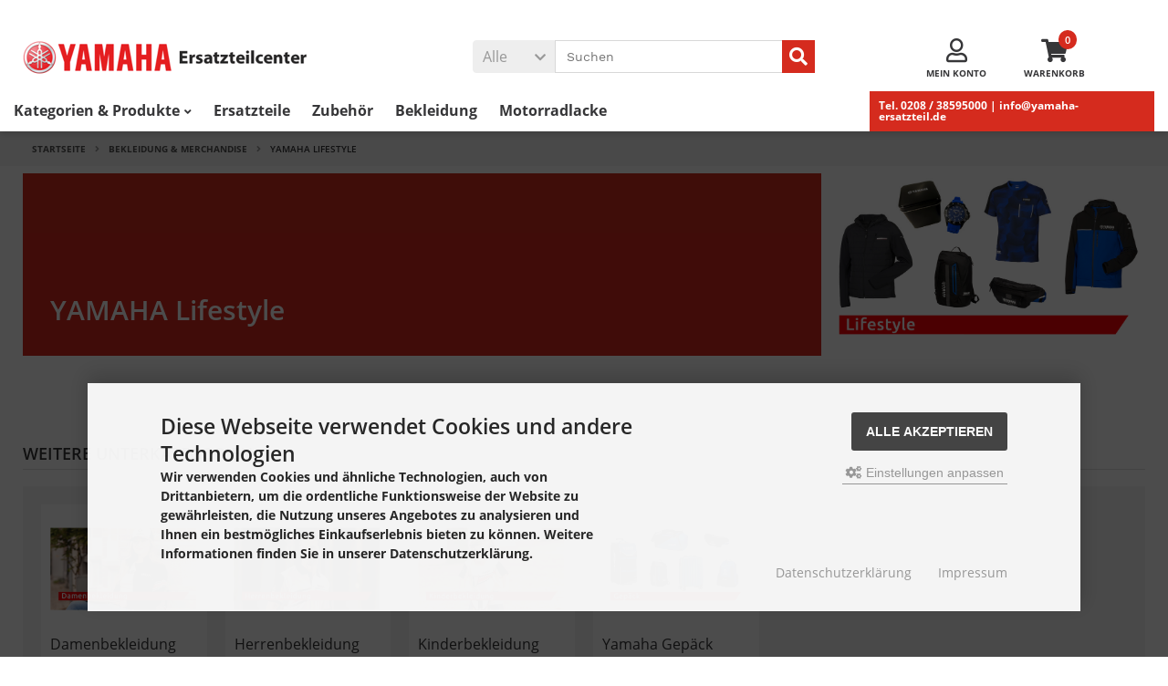

--- FILE ---
content_type: text/html; charset=utf-8
request_url: https://www.yamaha-ersatzteil.de/index.php?cPath=363_4
body_size: 12625
content:
<!DOCTYPE html>
<html lang="de">
<head>
<meta charset="utf-8" />
<meta name="viewport" content="width=device-width, initial-scale=1.0, user-scalable=yes" />
<title>YAMAHA Lifestyle - Yamaha Ersatzteile | yamaha-ersatzteil.de</title>
<meta name="keywords" content="yamaha, lifestyle" />
<meta name="description" content="YAMAHA Lifestyle" />
<meta name="robots" content="index,follow" />
<meta name="author" content="Yamaha Ersatzteilcenter" />
<meta name="revisit-after" content="5 days" />
<link rel="canonical" href="https://www.yamaha-ersatzteil.de/index.php?cPath=363_4" />
<link rel="icon" type="image/png" sizes="16x16" href="https://www.yamaha-ersatzteil.de/templates/tpl_modified_responsive_6/favicons/favicon-16x16.png" />
<link rel="icon" type="image/png" sizes="32x32" href="https://www.yamaha-ersatzteil.de/templates/tpl_modified_responsive_6/favicons/favicon-32x32.png" />
<link rel="shortcut icon" href="https://www.yamaha-ersatzteil.de/templates/tpl_modified_responsive_6/favicons/favicon.ico" />
<link rel="apple-touch-icon" href="https://www.yamaha-ersatzteil.de/templates/tpl_modified_responsive_6/favicons/apple-touch-icon.png" />
<link rel="mask-icon" href="https://www.yamaha-ersatzteil.de/templates/tpl_modified_responsive_6/favicons/safari-pinned-tab.svg" color="#888888" />
<meta name="msapplication-TileColor" content="#ffffff" />
<meta name="theme-color" content="#ffffff" />
<meta name="msapplication-config" content="https://www.yamaha-ersatzteil.de/templates/tpl_modified_responsive_6/favicons/browserconfig.xml" />
<link rel="manifest" href="https://www.yamaha-ersatzteil.de/templates/tpl_modified_responsive_6/favicons/site.webmanifest" />
<!--
=========================================================
modified eCommerce Shopsoftware (c) 2009-2013 [www.modified-shop.org]
=========================================================

modified eCommerce Shopsoftware offers you highly scalable E-Commerce-Solutions and Services.
The Shopsoftware is redistributable under the GNU General Public License (Version 2) [http://www.gnu.org/licenses/gpl-2.0.html].
based on: E-Commerce Engine Copyright (c) 2006 xt:Commerce, created by Mario Zanier & Guido Winger and licensed under GNU/GPL.
Information and contribution at http://www.xt-commerce.com

=========================================================
Please visit our website: www.modified-shop.org
=========================================================
-->
<meta name="generator" content="(c) by modified eCommerce Shopsoftware 818 https://www.modified-shop.org" />
<link rel="stylesheet" href="https://www.yamaha-ersatzteil.de/templates/tpl_modified_responsive_6/stylesheet.min.css?v=1768293355" type="text/css" media="screen" />
<link rel="stylesheet" type="text/css" href="/dist/css/screen.css" />
<script>
  var DIR_WS_BASE = "https://www.yamaha-ersatzteil.de/";
  var SetSecCookie = "1";
</script>
<script async data-type="text/javascript" data-src="https://www.googletagmanager.com/gtag/js?id=G-YQ4Y5KMSD9" type="as-oil" data-purposes="3" data-managed="as-oil"></script>
<script async data-type="text/javascript" type="as-oil" data-purposes="3" data-managed="as-oil">
  window['ga-disable-G-YQ4Y5KMSD9'] = false;
  window.dataLayer = window.dataLayer || [];
  function gtag(){dataLayer.push(arguments);}
  gtag('js', new Date());

  gtag('config', 'G-YQ4Y5KMSD9', {
    'anonymize_ip': true,
    'link_attribution': true,
    'allow_google_signals': true
  });

</script>
</head>
<body>
<div id="layout_wrap"><header><div id="layout_header"><div class="layout_header_inner cf"><div id="layout_navbar"><div class="layout_navbar_inner"><ul class="topnavigation cf"><li class="tn_slogan">Tel. 0208 / 38595000 | info@yamaha-ersatzteil.de</li><li class="tn_currencies"></li></ul></div></div><div id="layout_logobar"><div class="layout_logobar_inner cf"><div class="ll_logo"><div id="logo"><a href="https://www.yamaha-ersatzteil.de/" title="Startseite &bull; Yamaha Ersatzteile | yamaha-ersatzteil.de"><img src="https://www.yamaha-ersatzteil.de/templates/tpl_modified_responsive_6/img/logo_head.png" alt="Yamaha Ersatzteile | yamaha-ersatzteil.de" /></a></div></div><div class="ll_action cf"><div class="ll_search"><div id="search_short" style="cursor:pointer"><a id="toggle_search" href="#"><span class="search_01"><i class="fas fa-search"></i></span><span class="search_02">Suchen</span></a></div><div class="toggle_search"><div id="search"><form id="quick_find" action="https://www.yamaha-ersatzteil.de/advanced_search_result.php" method="get" class="box-search"><div class="search_inner search_cat_mode"><div class="search_cat"><select name="categories_id" id="cat_search"><option value="" selected="selected">Alle</option><option value="115">Barracuda Zubehör</option><option value="363">Bekleidung &amp; Merchandise</option><option value="387">Motogadget Zubehör</option><option value="390">RH Motorradlacke</option><option value="563">Stromerzeuger</option><option value="31">Yamalube</option><option value="6">Motorrad</option><option value="118">Roller</option><option value="329">YAMAHA Sonderposten</option></select><input type="hidden" name="inc_subcat" value="1" /></div>  <div class="search_input"><input type="text" name="keywords" placeholder="Suchen" id="inputString" maxlength="30" autocomplete="off"  /></div><div class="cssButtonPos2 cf"><span class="cssButton cssButtonColor7"><i class="fas fa-search"></i><button type="submit" class="cssButtonText" title="" id="inputStringSubmit"></button></span></div></div></form><div class="suggestionsBox" id="suggestions" style="display:none;"><div class="suggestionList" id="autoSuggestionsList">&nbsp;</div></div></div></div></div><div class="ll_account"><div id="account"><div id="account_short" style="cursor:pointer"><a id="toggle_account" href=""><span class="account_01"><i class="far fa-user"></i></span><span class="account_02">Mein Konto</span></a></div><div class="toggle_account"><div class="tc_flyout cf"><div class="tc_flyout_items">Willkommen zur&uuml;ck!</div></div><form id="loginbox" action="https://www.yamaha-ersatzteil.de/login.php?action=process" method="post" class="box-login"><div class="tc_flyout_subtext">E-Mail-Adresse:</div><input type="email" name="email_address" maxlength="50" /><div class="tc_flyout_subtext">Passwort:</div><input type="password" name="password" maxlength="60" /><div class="tc_flyout_button cf"><span class="cssButton cssButtonColor1"><i class="fas fa-sign-in-alt"></i><span class="cssButtonText" >Anmelden</span><button type="submit" class="cssButtonText" title="Anmelden">Anmelden</button></span></div></form><ul class="tc_list"><li><a href="https://www.yamaha-ersatzteil.de/create_account.php"><i class="fas fa-caret-right"></i>Kundenkonto erstellen</a></li><li><a href="https://www.yamaha-ersatzteil.de/password_double_opt.php"><i class="fas fa-caret-right"></i>Passwort vergessen?</a></li></ul></div></div></div><div class="ll_cart"><div id="cart"><div id="cart_short"><a id="toggle_cart" href="https://www.yamaha-ersatzteil.de/shopping_cart.php"><span class="cart_01"><i class="fas fa-shopping-cart"></i></span><span class="cart_03">0</span><span class="cart_02">Warenkorb</span></a></div><div class="toggle_cart"><div class="tc_flyout cf"><div class="tc_flyout_items">0 Artikel</div><div class="tc_flyout_link"><a href="https://www.yamaha-ersatzteil.de/shopping_cart.php">Warenkorb <i class="fas fa-angle-right"></i></a></div></div></div></div></div></div></div></div></div></div></header><nav><div id="layout_categories"><div class="layout_categories_inner cf"><div id="menuzord" class="menuzord"><a href="#" class="menuzord-brand">Men&uuml;</a><ul class="menuzord-menu case3"><li class="level1" style="display:block !important;"><a class="level1_overview" href="#">Kategorien &amp; Produkte</a><div class="megamenu"><div class="megamenu-row"><div class="col12"><ul class="megadropdown cf"><li class="level1"><a href="https://www.yamaha-ersatzteil.de/index.php?cPath=115" title="Barracuda Zubeh&ouml;r">Barracuda Zubehör</a><ul><li class="level2"><a href="https://www.yamaha-ersatzteil.de/index.php?cPath=115_116" title="Blinker">Blinker</a><ul><li class="level3"><a href="https://www.yamaha-ersatzteil.de/index.php?cPath=115_116_182" title="Adapterkabel">Adapterkabel</a></li><li class="level3"><a href="https://www.yamaha-ersatzteil.de/index.php?cPath=115_116_226" title="Blinkeradapter">Blinkeradapter</a></li><li class="level3"><a href="https://www.yamaha-ersatzteil.de/index.php?cPath=115_116_227" title="Widerst&auml;nde / Blinkerrelais">Widerstände / Blinkerrelais</a></li></ul></li><li class="level2"><a href="https://www.yamaha-ersatzteil.de/index.php?cPath=115_117" title="Spiegel">Spiegel</a><ul><li class="level3"><a href="https://www.yamaha-ersatzteil.de/index.php?cPath=115_117_181" title="Naked - Lenkermontage">Naked - Lenkermontage</a></li><li class="level3"><a href="https://www.yamaha-ersatzteil.de/index.php?cPath=115_117_180" title="Race - Verkleidungsmontage">Race - Verkleidungsmontage</a></li><li class="level3"><a href="https://www.yamaha-ersatzteil.de/index.php?cPath=115_117_229" title="Spiegeladapter">Spiegeladapter</a></li></ul></li><li class="level2"><a href="https://www.yamaha-ersatzteil.de/index.php?cPath=115_193" title="Lenkersatz">Lenkersatz</a></li><li class="level2"><a href="https://www.yamaha-ersatzteil.de/index.php?cPath=115_228" title="Kennzeichenhalter">Kennzeichenhalter</a></li><li class="level2"><a href="https://www.yamaha-ersatzteil.de/index.php?cPath=115_195" title="Motorradst&auml;nder / Aufkleber">Motorradständer / Aufkleber</a></li><li class="level2"><a href="https://www.yamaha-ersatzteil.de/index.php?cPath=115_197" title="Yamaha">Yamaha</a><ul><li class="level3"><a href="https://www.yamaha-ersatzteil.de/index.php?cPath=115_197_224" title="FZ 8">FZ 8</a></li><li class="level3"><a href="https://www.yamaha-ersatzteil.de/index.php?cPath=115_197_209" title="FZ1">FZ1</a></li><li class="level3"><a href="https://www.yamaha-ersatzteil.de/index.php?cPath=115_197_217" title="FZ6-FZ6 S2">FZ6-FZ6 S2</a></li><li class="level3"><a href="https://www.yamaha-ersatzteil.de/index.php?cPath=115_197_200" title="MT-03 06-14">MT-03 06-14</a></li><li class="level3"><a href="https://www.yamaha-ersatzteil.de/index.php?cPath=115_197_201" title="MT-07">MT-07</a></li><li class="level3"><a href="https://www.yamaha-ersatzteil.de/index.php?cPath=115_197_205" title="MT-09 2014-2016">MT-09 2014-2016</a></li><li class="level3"><a href="https://www.yamaha-ersatzteil.de/index.php?cPath=115_197_204" title="MT-09 2017">MT-09 2017</a></li><li class="level3"><a href="https://www.yamaha-ersatzteil.de/index.php?cPath=115_197_208" title="MT-10">MT-10</a></li><li class="level3"><a href="https://www.yamaha-ersatzteil.de/index.php?cPath=115_197_210" title="R1">R1</a><ul><li class="level4"><a href="https://www.yamaha-ersatzteil.de/index.php?cPath=115_197_210_216" title="2002-2003">2002-2003</a></li><li class="level4"><a href="https://www.yamaha-ersatzteil.de/index.php?cPath=115_197_210_214" title="2004-2006">2004-2006</a></li><li class="level4"><a href="https://www.yamaha-ersatzteil.de/index.php?cPath=115_197_210_213" title="2007-2008">2007-2008</a></li><li class="level4"><a href="https://www.yamaha-ersatzteil.de/index.php?cPath=115_197_210_212" title="2009-2014">2009-2014</a></li><li class="level4"><a href="https://www.yamaha-ersatzteil.de/index.php?cPath=115_197_210_211" title="2015-2017">2015-2017</a></li></ul></li><li class="level3"><a href="https://www.yamaha-ersatzteil.de/index.php?cPath=115_197_221" title="R6">R6</a><ul><li class="level4"><a href="https://www.yamaha-ersatzteil.de/index.php?cPath=115_197_221_223" title="R6 2003-2005">R6 2003-2005</a></li><li class="level4"><a href="https://www.yamaha-ersatzteil.de/index.php?cPath=115_197_221_222" title="R6 2006-2016">R6 2006-2016</a></li></ul></li><li class="level3"><a href="https://www.yamaha-ersatzteil.de/index.php?cPath=115_197_218" title="T-Max">T-Max</a><ul><li class="level4"><a href="https://www.yamaha-ersatzteil.de/index.php?cPath=115_197_218_220" title="T-Max 500 2008-2011">T-Max 500 2008-2011</a></li><li class="level4"><a href="https://www.yamaha-ersatzteil.de/index.php?cPath=115_197_218_219" title="T-Max 530 2012-2016 Iron Max">T-Max 530 2012-2016 Iron Max</a></li></ul></li><li class="level3"><a href="https://www.yamaha-ersatzteil.de/index.php?cPath=115_197_203" title="Tracer 700">Tracer 700</a></li><li class="level3"><a href="https://www.yamaha-ersatzteil.de/index.php?cPath=115_197_207" title="Tracer 900">Tracer 900</a></li><li class="level3"><a href="https://www.yamaha-ersatzteil.de/index.php?cPath=115_197_225" title="XJ6">XJ6</a></li><li class="level3"><a href="https://www.yamaha-ersatzteil.de/index.php?cPath=115_197_198" title="XSR 700">XSR 700</a></li><li class="level3"><a href="https://www.yamaha-ersatzteil.de/index.php?cPath=115_197_199" title="XSR 900">XSR 900</a></li></ul></li></ul></li><li class="level1 activeparent1"><a href="https://www.yamaha-ersatzteil.de/index.php?cPath=363" title="Bekleidung &amp; Merchandise">Bekleidung &amp; Merchandise</a><ul><li class="level2 active2 activeparent2"><a href="https://www.yamaha-ersatzteil.de/index.php?cPath=363_4" title="YAMAHA Lifestyle">YAMAHA Lifestyle</a><ul><li class="level3"><a href="https://www.yamaha-ersatzteil.de/index.php?cPath=363_4_358" title="Damenbekleidung">Damenbekleidung</a></li><li class="level3"><a href="https://www.yamaha-ersatzteil.de/index.php?cPath=363_4_357" title="Herrenbekleidung">Herrenbekleidung</a></li><li class="level3"><a href="https://www.yamaha-ersatzteil.de/index.php?cPath=363_4_359" title="Kinderbekleidung">Kinderbekleidung</a></li><li class="level3"><a href="https://www.yamaha-ersatzteil.de/index.php?cPath=363_4_360" title="Yamaha Gep&auml;ck">Yamaha Gepäck</a></li></ul></li><li class="level2"><a href="https://www.yamaha-ersatzteil.de/index.php?cPath=363_5" title="YAMAHA Merchandise">YAMAHA Merchandise</a></li></ul></li><li class="level1"><a href="https://www.yamaha-ersatzteil.de/index.php?cPath=387" title="Motogadget Zubeh&ouml;r">Motogadget Zubehör</a><ul><li class="level2"><a href="https://www.yamaha-ersatzteil.de/index.php?cPath=387_389" title="Blinker / Griffe">Blinker / Griffe</a></li></ul></li><li class="level1"><a href="https://www.yamaha-ersatzteil.de/index.php?cPath=390" title="RH Motorradlacke">RH Motorradlacke</a><ul><li class="level2"><a href="https://www.yamaha-ersatzteil.de/index.php?cPath=390_392" title="Lackstifte">Lackstifte</a></li><li class="level2"><a href="https://www.yamaha-ersatzteil.de/index.php?cPath=390_391" title="Spritzlack">Spritzlack</a></li><li class="level2"><a href="https://www.yamaha-ersatzteil.de/index.php?cPath=390_393" title="Spr&uuml;hdosen">Sprühdosen</a><ul><li class="level3"><a href="https://www.yamaha-ersatzteil.de/index.php?cPath=390_393_394" title="2K">2K</a></li></ul></li></ul></li><li class="level1"><a href="https://www.yamaha-ersatzteil.de/index.php?cPath=563" title="Stromerzeuger">Stromerzeuger</a></li><li class="level1"><a href="https://www.yamaha-ersatzteil.de/index.php?cPath=31" title="Yamalube">Yamalube</a></li><li class="level1"><a href="https://www.yamaha-ersatzteil.de/index.php?cPath=6" title="Motorrad">Motorrad</a><ul><li class="level2"><a href="https://www.yamaha-ersatzteil.de/index.php?cPath=6_613" title="WR125R">WR125R</a><ul><li class="level3"><a href="https://www.yamaha-ersatzteil.de/index.php?cPath=6_613_614" title="Yamaha Motorrad Zubeh&ouml;r">Yamaha Motorrad Zubehör</a></li><li class="level3"><a href="https://www.yamaha-ersatzteil.de/index.php?cPath=6_613_615" title="Verschlei&szlig;teile">Verschleißteile</a></li><li class="level3"><a href="https://www.yamaha-ersatzteil.de/index.php?cPath=6_613_616" title="Wartung / Pflege">Wartung / Pflege</a></li></ul></li><li class="level2"><a href="https://www.yamaha-ersatzteil.de/index.php?cPath=6_19" title="MT-125">MT-125</a><ul><li class="level3"><a href="https://www.yamaha-ersatzteil.de/index.php?cPath=6_19_20" title="2017-2019">2017-2019</a><ul><li class="level4"><a href="https://www.yamaha-ersatzteil.de/index.php?cPath=6_19_20_39" title="YAMAHA Motorrad Zubeh&ouml;r">YAMAHA Motorrad Zubehör</a></li><li class="level4"><a href="https://www.yamaha-ersatzteil.de/index.php?cPath=6_19_20_25" title="Verschlei&szlig;teile">Verschleißteile</a></li><li class="level4"><a href="https://www.yamaha-ersatzteil.de/index.php?cPath=6_19_20_36" title="Wartung / Pflege">Wartung / Pflege</a></li></ul></li><li class="level3"><a href="https://www.yamaha-ersatzteil.de/index.php?cPath=6_19_368" title="2020">2020</a><ul><li class="level4"><a href="https://www.yamaha-ersatzteil.de/index.php?cPath=6_19_368_370" title="Yamaha Motorrad Zubeh&ouml;r">Yamaha Motorrad Zubehör</a></li><li class="level4"><a href="https://www.yamaha-ersatzteil.de/index.php?cPath=6_19_368_371" title="Verschlei&szlig;teile">Verschleißteile</a></li><li class="level4"><a href="https://www.yamaha-ersatzteil.de/index.php?cPath=6_19_368_374" title="Wartung / Pflege">Wartung / Pflege</a></li></ul></li><li class="level3"><a href="https://www.yamaha-ersatzteil.de/index.php?cPath=6_19_439" title="2021-2023">2021-2023</a><ul><li class="level4"><a href="https://www.yamaha-ersatzteil.de/index.php?cPath=6_19_439_440" title="Yamaha Motorrad Zubeh&ouml;r">Yamaha Motorrad Zubehör</a></li><li class="level4"><a href="https://www.yamaha-ersatzteil.de/index.php?cPath=6_19_439_441" title="Verschlei&szlig;teile">Verschleißteile</a></li><li class="level4"><a href="https://www.yamaha-ersatzteil.de/index.php?cPath=6_19_439_442" title="Wartung / Pflege">Wartung / Pflege</a></li></ul></li><li class="level3"><a href="https://www.yamaha-ersatzteil.de/index.php?cPath=6_19_621" title="2024-">2024-</a><ul><li class="level4"><a href="https://www.yamaha-ersatzteil.de/index.php?cPath=6_19_621_622" title="Yamaha Motorrad Zubeh&ouml;r">Yamaha Motorrad Zubehör</a></li><li class="level4"><a href="https://www.yamaha-ersatzteil.de/index.php?cPath=6_19_621_623" title="Verschlei&szlig;teile">Verschleißteile</a></li><li class="level4"><a href="https://www.yamaha-ersatzteil.de/index.php?cPath=6_19_621_624" title="Wartung / Pflege">Wartung / Pflege</a></li></ul></li></ul></li><li class="level2"><a href="https://www.yamaha-ersatzteil.de/index.php?cPath=6_453" title="XSR 125">XSR 125</a><ul><li class="level3"><a href="https://www.yamaha-ersatzteil.de/index.php?cPath=6_453_455" title="Verschlei&szlig;teile">Verschleißteile</a></li><li class="level3"><a href="https://www.yamaha-ersatzteil.de/index.php?cPath=6_453_456" title="Wartung / Pflege">Wartung / Pflege</a></li><li class="level3"><a href="https://www.yamaha-ersatzteil.de/index.php?cPath=6_453_454" title="Yamaha Motorrad Zubeh&ouml;r">Yamaha Motorrad Zubehör</a></li></ul></li><li class="level2"><a href="https://www.yamaha-ersatzteil.de/index.php?cPath=6_161" title="YS125">YS125</a><ul><li class="level3"><a href="https://www.yamaha-ersatzteil.de/index.php?cPath=6_161_165" title="2017-2020">2017-2020</a><ul><li class="level4"><a href="https://www.yamaha-ersatzteil.de/index.php?cPath=6_161_165_164" title="Verschlei&szlig;teile">Verschleißteile</a></li><li class="level4"><a href="https://www.yamaha-ersatzteil.de/index.php?cPath=6_161_165_163" title="Wartung / Pflege">Wartung / Pflege</a></li><li class="level4"><a href="https://www.yamaha-ersatzteil.de/index.php?cPath=6_161_165_162" title="Yamaha Motorrad Zubeh&ouml;r">Yamaha Motorrad Zubehör</a></li></ul></li></ul></li><li class="level2"><a href="https://www.yamaha-ersatzteil.de/index.php?cPath=6_32" title="YZF-R125">YZF-R125</a><ul><li class="level3"><a href="https://www.yamaha-ersatzteil.de/index.php?cPath=6_32_33" title="2017-2018">2017-2018</a><ul><li class="level4"><a href="https://www.yamaha-ersatzteil.de/index.php?cPath=6_32_33_53" title="YAMAHA Motorrad Zubeh&ouml;r">YAMAHA Motorrad Zubehör</a></li><li class="level4"><a href="https://www.yamaha-ersatzteil.de/index.php?cPath=6_32_33_51" title="Verschlei&szlig;teile">Verschleißteile</a></li><li class="level4"><a href="https://www.yamaha-ersatzteil.de/index.php?cPath=6_32_33_52" title="Wartung / Pflege">Wartung / Pflege</a></li></ul></li><li class="level3"><a href="https://www.yamaha-ersatzteil.de/index.php?cPath=6_32_330" title="2019-2020">2019-2020</a><ul><li class="level4"><a href="https://www.yamaha-ersatzteil.de/index.php?cPath=6_32_330_331" title="Verschlei&szlig;teile">Verschleißteile</a></li><li class="level4"><a href="https://www.yamaha-ersatzteil.de/index.php?cPath=6_32_330_333" title="Wartung / Pflege">Wartung / Pflege</a></li><li class="level4"><a href="https://www.yamaha-ersatzteil.de/index.php?cPath=6_32_330_334" title="YAMAHA Motorrad Zubeh&ouml;r">YAMAHA Motorrad Zubehör</a></li></ul></li><li class="level3"><a href="https://www.yamaha-ersatzteil.de/index.php?cPath=6_32_443" title="2021-2024">2021-2024</a><ul><li class="level4"><a href="https://www.yamaha-ersatzteil.de/index.php?cPath=6_32_443_444" title="Verschlei&szlig;teile">Verschleißteile</a></li><li class="level4"><a href="https://www.yamaha-ersatzteil.de/index.php?cPath=6_32_443_445" title="Wartung / Pflege">Wartung / Pflege</a></li><li class="level4"><a href="https://www.yamaha-ersatzteil.de/index.php?cPath=6_32_443_446" title="YAMAHA Motorrad Zubeh&ouml;r">YAMAHA Motorrad Zubehör</a></li></ul></li><li class="level3"><a href="https://www.yamaha-ersatzteil.de/index.php?cPath=6_32_604" title="2025-">2025-</a><ul><li class="level4"><a href="https://www.yamaha-ersatzteil.de/index.php?cPath=6_32_604_605" title="Verschlei&szlig;teile">Verschleißteile</a></li><li class="level4"><a href="https://www.yamaha-ersatzteil.de/index.php?cPath=6_32_604_607" title="YAMAHA Motorrad Zubeh&ouml;r">YAMAHA Motorrad Zubehör</a></li></ul></li></ul></li><li class="level2"><a href="https://www.yamaha-ersatzteil.de/index.php?cPath=6_17" title="MT-03">MT-03</a><ul><li class="level3"><a href="https://www.yamaha-ersatzteil.de/index.php?cPath=6_17_18" title="2017-2019">2017-2019</a><ul><li class="level4"><a href="https://www.yamaha-ersatzteil.de/index.php?cPath=6_17_18_54" title="Verschlei&szlig;teile">Verschleißteile</a></li><li class="level4"><a href="https://www.yamaha-ersatzteil.de/index.php?cPath=6_17_18_55" title="Wartung / Pflege">Wartung / Pflege</a></li><li class="level4"><a href="https://www.yamaha-ersatzteil.de/index.php?cPath=6_17_18_84" title="Yamaha Motorrad Zubeh&ouml;r">Yamaha Motorrad Zubehör</a></li></ul></li><li class="level3"><a href="https://www.yamaha-ersatzteil.de/index.php?cPath=6_17_376" title="2020-2021">2020-2021</a><ul><li class="level4"><a href="https://www.yamaha-ersatzteil.de/index.php?cPath=6_17_376_383" title="Verschlei&szlig;teile">Verschleißteile</a></li><li class="level4"><a href="https://www.yamaha-ersatzteil.de/index.php?cPath=6_17_376_384" title="Wartung / Pflege">Wartung / Pflege</a></li><li class="level4"><a href="https://www.yamaha-ersatzteil.de/index.php?cPath=6_17_376_377" title="Yamaha Motorrad Zubeh&ouml;r">Yamaha Motorrad Zubehör</a></li></ul></li><li class="level3"><a href="https://www.yamaha-ersatzteil.de/index.php?cPath=6_17_504" title="2022-2024">2022-2024</a><ul><li class="level4"><a href="https://www.yamaha-ersatzteil.de/index.php?cPath=6_17_504_517" title="Verschlei&szlig;teile">Verschleißteile</a></li><li class="level4"><a href="https://www.yamaha-ersatzteil.de/index.php?cPath=6_17_504_518" title="Wartung / Pflege">Wartung / Pflege</a></li><li class="level4"><a href="https://www.yamaha-ersatzteil.de/index.php?cPath=6_17_504_519" title="Yamaha Motorrad Zubeh&ouml;r">Yamaha Motorrad Zubehör</a></li></ul></li><li class="level3"><a href="https://www.yamaha-ersatzteil.de/index.php?cPath=6_17_630" title="2025-">2025-</a><ul><li class="level4"><a href="https://www.yamaha-ersatzteil.de/index.php?cPath=6_17_630_631" title="Verschlei&szlig;teile">Verschleißteile</a></li><li class="level4"><a href="https://www.yamaha-ersatzteil.de/index.php?cPath=6_17_630_632" title="Wartung / Pflege">Wartung / Pflege</a></li><li class="level4"><a href="https://www.yamaha-ersatzteil.de/index.php?cPath=6_17_630_633" title="Yamaha Motorrad Zubeh&ouml;r">Yamaha Motorrad Zubehör</a></li></ul></li></ul></li><li class="level2"><a href="https://www.yamaha-ersatzteil.de/index.php?cPath=6_41" title="YZF-R3">YZF-R3</a><ul><li class="level3"><a href="https://www.yamaha-ersatzteil.de/index.php?cPath=6_41_42" title="2017-2018">2017-2018</a><ul><li class="level4"><a href="https://www.yamaha-ersatzteil.de/index.php?cPath=6_41_42_57" title="Verschlei&szlig;teile">Verschleißteile</a></li><li class="level4"><a href="https://www.yamaha-ersatzteil.de/index.php?cPath=6_41_42_66" title="Wartung / Pflege">Wartung / Pflege</a></li><li class="level4"><a href="https://www.yamaha-ersatzteil.de/index.php?cPath=6_41_42_85" title="Yamaha Motorrad Zubeh&ouml;r">Yamaha Motorrad Zubehör</a></li></ul></li><li class="level3"><a href="https://www.yamaha-ersatzteil.de/index.php?cPath=6_41_339" title="2019-2021">2019-2021</a><ul><li class="level4"><a href="https://www.yamaha-ersatzteil.de/index.php?cPath=6_41_339_340" title="Verschlei&szlig;teile">Verschleißteile</a></li><li class="level4"><a href="https://www.yamaha-ersatzteil.de/index.php?cPath=6_41_339_341" title="Wartung / Pflege">Wartung / Pflege</a></li><li class="level4"><a href="https://www.yamaha-ersatzteil.de/index.php?cPath=6_41_339_343" title="Yamaha Motorrad Zubeh&ouml;r">Yamaha Motorrad Zubehör</a></li></ul></li><li class="level3"><a href="https://www.yamaha-ersatzteil.de/index.php?cPath=6_41_505" title="2022-2024">2022-2024</a><ul><li class="level4"><a href="https://www.yamaha-ersatzteil.de/index.php?cPath=6_41_505_509" title="Verschlei&szlig;teile">Verschleißteile</a></li><li class="level4"><a href="https://www.yamaha-ersatzteil.de/index.php?cPath=6_41_505_510" title="Wartung / Pflege">Wartung / Pflege</a></li><li class="level4"><a href="https://www.yamaha-ersatzteil.de/index.php?cPath=6_41_505_511" title="Yamaha Motorrad Zubeh&ouml;r">Yamaha Motorrad Zubehör</a></li></ul></li><li class="level3"><a href="https://www.yamaha-ersatzteil.de/index.php?cPath=6_41_574" title="2025">2025</a><ul><li class="level4"><a href="https://www.yamaha-ersatzteil.de/index.php?cPath=6_41_574_575" title="Verschlei&szlig;teile">Verschleißteile</a></li><li class="level4"><a href="https://www.yamaha-ersatzteil.de/index.php?cPath=6_41_574_576" title="Wartung / Pflege">Wartung / Pflege</a></li><li class="level4"><a href="https://www.yamaha-ersatzteil.de/index.php?cPath=6_41_574_577" title="Yamaha Motorrad Zubeh&ouml;r">Yamaha Motorrad Zubehör</a></li></ul></li></ul></li><li class="level2"><a href="https://www.yamaha-ersatzteil.de/index.php?cPath=6_112" title="YZF-R6">YZF-R6</a><ul><li class="level3"><a href="https://www.yamaha-ersatzteil.de/index.php?cPath=6_112_113" title="2017-2020">2017-2020</a><ul><li class="level4"><a href="https://www.yamaha-ersatzteil.de/index.php?cPath=6_112_113_159" title="Verschlei&szlig;teile">Verschleißteile</a></li><li class="level4"><a href="https://www.yamaha-ersatzteil.de/index.php?cPath=6_112_113_160" title="Wartung / Pflege">Wartung / Pflege</a></li><li class="level4"><a href="https://www.yamaha-ersatzteil.de/index.php?cPath=6_112_113_114" title="Yamaha Motorrad Zubeh&ouml;r">Yamaha Motorrad Zubehör</a></li></ul></li></ul></li><li class="level2"><a href="https://www.yamaha-ersatzteil.de/index.php?cPath=6_459" title="YZF-R7">YZF-R7</a><ul><li class="level3"><a href="https://www.yamaha-ersatzteil.de/index.php?cPath=6_459_608" title="2021-2025">2021-2025</a><ul><li class="level4"><a href="https://www.yamaha-ersatzteil.de/index.php?cPath=6_459_608_473" title="Verschlei&szlig;teile">Verschleißteile</a></li><li class="level4"><a href="https://www.yamaha-ersatzteil.de/index.php?cPath=6_459_608_474" title="Wartung / Pflege">Wartung / Pflege</a></li><li class="level4"><a href="https://www.yamaha-ersatzteil.de/index.php?cPath=6_459_608_475" title="Yamaha Motorrad Zubeh&ouml;r YZF-R7">Yamaha Motorrad Zubehör YZF-R7</a></li></ul></li><li class="level3"><a href="https://www.yamaha-ersatzteil.de/index.php?cPath=6_459_609" title="2026">2026</a><ul><li class="level4"><a href="https://www.yamaha-ersatzteil.de/index.php?cPath=6_459_609_612" title="Yamaha Motorrad Zubeh&ouml;r YZF-R7">Yamaha Motorrad Zubehör YZF-R7</a></li></ul></li></ul></li><li class="level2"><a href="https://www.yamaha-ersatzteil.de/index.php?cPath=6_14" title="MT-07">MT-07</a><ul><li class="level3"><a href="https://www.yamaha-ersatzteil.de/index.php?cPath=6_14_15" title="2016-2017">2016-2017</a><ul><li class="level4"><a href="https://www.yamaha-ersatzteil.de/index.php?cPath=6_14_15_58" title="Verschlei&szlig;teile">Verschleißteile</a></li><li class="level4"><a href="https://www.yamaha-ersatzteil.de/index.php?cPath=6_14_15_67" title="Wartung / Pflege">Wartung / Pflege</a></li><li class="level4"><a href="https://www.yamaha-ersatzteil.de/index.php?cPath=6_14_15_86" title="Yamaha Motorrad Zubeh&ouml;r">Yamaha Motorrad Zubehör</a></li></ul></li><li class="level3"><a href="https://www.yamaha-ersatzteil.de/index.php?cPath=6_14_344" title="2018-2020">2018-2020</a><ul><li class="level4"><a href="https://www.yamaha-ersatzteil.de/index.php?cPath=6_14_344_345" title="Verschlei&szlig;teile">Verschleißteile</a></li><li class="level4"><a href="https://www.yamaha-ersatzteil.de/index.php?cPath=6_14_344_346" title="Wartung / Pflege">Wartung / Pflege</a></li><li class="level4"><a href="https://www.yamaha-ersatzteil.de/index.php?cPath=6_14_344_347" title="Yamaha Motorrad Zubeh&ouml;r">Yamaha Motorrad Zubehör</a></li></ul></li><li class="level3"><a href="https://www.yamaha-ersatzteil.de/index.php?cPath=6_14_435" title="2021-2024">2021-2024</a><ul><li class="level4"><a href="https://www.yamaha-ersatzteil.de/index.php?cPath=6_14_435_436" title="Verschlei&szlig;teile">Verschleißteile</a></li><li class="level4"><a href="https://www.yamaha-ersatzteil.de/index.php?cPath=6_14_435_437" title="Wartung / Pflege">Wartung / Pflege</a></li><li class="level4"><a href="https://www.yamaha-ersatzteil.de/index.php?cPath=6_14_435_438" title="Yamaha Motorrad Zubeh&ouml;r">Yamaha Motorrad Zubehör</a></li></ul></li><li class="level3"><a href="https://www.yamaha-ersatzteil.de/index.php?cPath=6_14_564" title="2025-">2025-</a><ul><li class="level4"><a href="https://www.yamaha-ersatzteil.de/index.php?cPath=6_14_564_568" title="Wartung / Pflege">Wartung / Pflege</a></li><li class="level4"><a href="https://www.yamaha-ersatzteil.de/index.php?cPath=6_14_564_569" title="Yamaha Motorrad Zubeh&ouml;r">Yamaha Motorrad Zubehör</a></li></ul></li></ul></li><li class="level2"><a href="https://www.yamaha-ersatzteil.de/index.php?cPath=6_34" title="Tracer 700 / Tracer 7 / GT">Tracer 700 / Tracer 7 / GT</a><ul><li class="level3"><a href="https://www.yamaha-ersatzteil.de/index.php?cPath=6_34_35" title="2017-2019">2017-2019</a><ul><li class="level4"><a href="https://www.yamaha-ersatzteil.de/index.php?cPath=6_34_35_59" title="Verschlei&szlig;teile">Verschleißteile</a></li><li class="level4"><a href="https://www.yamaha-ersatzteil.de/index.php?cPath=6_34_35_68" title="Wartung / Pflege">Wartung / Pflege</a></li><li class="level4"><a href="https://www.yamaha-ersatzteil.de/index.php?cPath=6_34_35_87" title="Yamaha Motorrad Zubeh&ouml;r">Yamaha Motorrad Zubehör</a></li></ul></li><li class="level3"><a href="https://www.yamaha-ersatzteil.de/index.php?cPath=6_34_378" title="2020 - 2025">2020 - 2025</a><ul><li class="level4"><a href="https://www.yamaha-ersatzteil.de/index.php?cPath=6_34_378_380" title="Verschlei&szlig;teile">Verschleißteile</a></li><li class="level4"><a href="https://www.yamaha-ersatzteil.de/index.php?cPath=6_34_378_381" title="Wartung / Pflege">Wartung / Pflege</a></li><li class="level4"><a href="https://www.yamaha-ersatzteil.de/index.php?cPath=6_34_378_379" title="Yamaha Motorrad Zubeh&ouml;r">Yamaha Motorrad Zubehör</a></li></ul></li><li class="level3"><a href="https://www.yamaha-ersatzteil.de/index.php?cPath=6_34_617" title="2026">2026</a><ul><li class="level4"><a href="https://www.yamaha-ersatzteil.de/index.php?cPath=6_34_617_618" title="Verschlei&szlig;teile">Verschleißteile</a></li><li class="level4"><a href="https://www.yamaha-ersatzteil.de/index.php?cPath=6_34_617_619" title="Wartung / Pflege">Wartung / Pflege</a></li><li class="level4"><a href="https://www.yamaha-ersatzteil.de/index.php?cPath=6_34_617_620" title="Yamaha Motorrad Zubeh&ouml;r">Yamaha Motorrad Zubehör</a></li></ul></li></ul></li><li class="level2"><a href="https://www.yamaha-ersatzteil.de/index.php?cPath=6_352" title="Tenere 700">Tenere 700</a><ul><li class="level3"><a href="https://www.yamaha-ersatzteil.de/index.php?cPath=6_352_353" title="2019-2020">2019-2020</a><ul><li class="level4"><a href="https://www.yamaha-ersatzteil.de/index.php?cPath=6_352_353_354" title="Verschlei&szlig;teile">Verschleißteile</a></li><li class="level4"><a href="https://www.yamaha-ersatzteil.de/index.php?cPath=6_352_353_355" title="Wartung / Pflege">Wartung / Pflege</a></li><li class="level4"><a href="https://www.yamaha-ersatzteil.de/index.php?cPath=6_352_353_356" title="Yamaha Motorrad Zubeh&ouml;r">Yamaha Motorrad Zubehör</a></li></ul></li><li class="level3"><a href="https://www.yamaha-ersatzteil.de/index.php?cPath=6_352_506" title="2021-2024">2021-2024</a><ul><li class="level4"><a href="https://www.yamaha-ersatzteil.de/index.php?cPath=6_352_506_537" title="Verschlei&szlig;teile">Verschleißteile</a></li><li class="level4"><a href="https://www.yamaha-ersatzteil.de/index.php?cPath=6_352_506_538" title="Wartung / Pflege">Wartung / Pflege</a></li><li class="level4"><a href="https://www.yamaha-ersatzteil.de/index.php?cPath=6_352_506_539" title="Yamaha Motorrad Zubeh&ouml;r">Yamaha Motorrad Zubehör</a></li></ul></li><li class="level3"><a href="https://www.yamaha-ersatzteil.de/index.php?cPath=6_352_582" title="2025-">2025-</a><ul><li class="level4"><a href="https://www.yamaha-ersatzteil.de/index.php?cPath=6_352_582_583" title="Verschlei&szlig;teile">Verschleißteile</a></li><li class="level4"><a href="https://www.yamaha-ersatzteil.de/index.php?cPath=6_352_582_584" title="Wartung / Pflege">Wartung / Pflege</a></li><li class="level4"><a href="https://www.yamaha-ersatzteil.de/index.php?cPath=6_352_582_585" title="Yamaha Motorrad Zubeh&ouml;r">Yamaha Motorrad Zubehör</a></li></ul></li></ul></li><li class="level2"><a href="https://www.yamaha-ersatzteil.de/index.php?cPath=6_542" title="Tenere 700 World Raid">Tenere 700 World Raid</a><ul><li class="level3"><a href="https://www.yamaha-ersatzteil.de/index.php?cPath=6_542_625" title="2023 - 2025">2023 - 2025</a><ul><li class="level4"><a href="https://www.yamaha-ersatzteil.de/index.php?cPath=6_542_625_546" title="Verschlei&szlig;teile">Verschleißteile</a></li><li class="level4"><a href="https://www.yamaha-ersatzteil.de/index.php?cPath=6_542_625_544" title="Wartung / Pflege">Wartung / Pflege</a></li><li class="level4"><a href="https://www.yamaha-ersatzteil.de/index.php?cPath=6_542_625_545" title="Yamaha Motorrad Zubeh&ouml;r">Yamaha Motorrad Zubehör</a></li></ul></li><li class="level3"><a href="https://www.yamaha-ersatzteil.de/index.php?cPath=6_542_626" title="2026">2026</a><ul><li class="level4"><a href="https://www.yamaha-ersatzteil.de/index.php?cPath=6_542_626_628" title="Wartung / Pflege">Wartung / Pflege</a></li><li class="level4"><a href="https://www.yamaha-ersatzteil.de/index.php?cPath=6_542_626_629" title="Yamaha Motorrad Zubeh&ouml;r">Yamaha Motorrad Zubehör</a></li></ul></li></ul></li><li class="level2"><a href="https://www.yamaha-ersatzteil.de/index.php?cPath=6_23" title="XSR 700">XSR 700</a><ul><li class="level3"><a href="https://www.yamaha-ersatzteil.de/index.php?cPath=6_23_24" title="2017-2020">2017-2020</a><ul><li class="level4"><a href="https://www.yamaha-ersatzteil.de/index.php?cPath=6_23_24_60" title="Verschlei&szlig;teile">Verschleißteile</a></li><li class="level4"><a href="https://www.yamaha-ersatzteil.de/index.php?cPath=6_23_24_69" title="Wartung / Pflege">Wartung / Pflege</a></li><li class="level4"><a href="https://www.yamaha-ersatzteil.de/index.php?cPath=6_23_24_92" title="YAMAHA Motorrad Zubeh&ouml;r">YAMAHA Motorrad Zubehör</a></li></ul></li><li class="level3"><a href="https://www.yamaha-ersatzteil.de/index.php?cPath=6_23_500" title="2021-2025">2021-2025</a><ul><li class="level4"><a href="https://www.yamaha-ersatzteil.de/index.php?cPath=6_23_500_501" title="Verschlei&szlig;teile">Verschleißteile</a></li><li class="level4"><a href="https://www.yamaha-ersatzteil.de/index.php?cPath=6_23_500_502" title="Wartung / Pflege">Wartung / Pflege</a></li><li class="level4"><a href="https://www.yamaha-ersatzteil.de/index.php?cPath=6_23_500_503" title="YAMAHA Motorrad Zubeh&ouml;r">YAMAHA Motorrad Zubehör</a></li></ul></li></ul></li><li class="level2"><a href="https://www.yamaha-ersatzteil.de/index.php?cPath=6_26" title="XSR 900 / Abarth">XSR 900 / Abarth</a><ul><li class="level3"><a href="https://www.yamaha-ersatzteil.de/index.php?cPath=6_26_27" title="2017-2021">2017-2021</a><ul><li class="level4"><a href="https://www.yamaha-ersatzteil.de/index.php?cPath=6_26_27_61" title="Verschlei&szlig;teile">Verschleißteile</a></li><li class="level4"><a href="https://www.yamaha-ersatzteil.de/index.php?cPath=6_26_27_70" title="Wartung / Pflege">Wartung / Pflege</a></li><li class="level4"><a href="https://www.yamaha-ersatzteil.de/index.php?cPath=6_26_27_97" title="Yamaha Motorrad Zubeh&ouml;r">Yamaha Motorrad Zubehör</a></li></ul></li><li class="level3"><a href="https://www.yamaha-ersatzteil.de/index.php?cPath=6_26_479" title="2022-2024">2022-2024</a><ul><li class="level4"><a href="https://www.yamaha-ersatzteil.de/index.php?cPath=6_26_479_480" title="Verschlei&szlig;teile">Verschleißteile</a></li><li class="level4"><a href="https://www.yamaha-ersatzteil.de/index.php?cPath=6_26_479_481" title="Wartung / Pflege">Wartung / Pflege</a></li><li class="level4"><a href="https://www.yamaha-ersatzteil.de/index.php?cPath=6_26_479_482" title="Yamaha Motorrad Zubeh&ouml;r">Yamaha Motorrad Zubehör</a></li></ul></li><li class="level3"><a href="https://www.yamaha-ersatzteil.de/index.php?cPath=6_26_634" title="2025-">2025-</a><ul><li class="level4"><a href="https://www.yamaha-ersatzteil.de/index.php?cPath=6_26_634_635" title="Verschlei&szlig;teile">Verschleißteile</a></li><li class="level4"><a href="https://www.yamaha-ersatzteil.de/index.php?cPath=6_26_634_637" title="Yamaha Motorrad Zubeh&ouml;r">Yamaha Motorrad Zubehör</a></li></ul></li></ul></li><li class="level2"><a href="https://www.yamaha-ersatzteil.de/index.php?cPath=6_559" title="XSR 900 GP">XSR 900 GP</a><ul><li class="level3"><a href="https://www.yamaha-ersatzteil.de/index.php?cPath=6_559_561" title="Verschlei&szlig;teile">Verschleißteile</a></li><li class="level3"><a href="https://www.yamaha-ersatzteil.de/index.php?cPath=6_559_562" title="Wartung / Pflege">Wartung / Pflege</a></li><li class="level3"><a href="https://www.yamaha-ersatzteil.de/index.php?cPath=6_559_560" title="Yamaha Motorrad Zubeh&ouml;r">Yamaha Motorrad Zubehör</a></li></ul></li><li class="level2"><a href="https://www.yamaha-ersatzteil.de/index.php?cPath=6_98" title="Tracer 900 / Tracer 900 GT">Tracer 900 / Tracer 900 GT</a><ul><li class="level3"><a href="https://www.yamaha-ersatzteil.de/index.php?cPath=6_98_99" title="2016 - 2017">2016 - 2017</a><ul><li class="level4"><a href="https://www.yamaha-ersatzteil.de/index.php?cPath=6_98_99_122" title="Verschlei&szlig;teile">Verschleißteile</a></li><li class="level4"><a href="https://www.yamaha-ersatzteil.de/index.php?cPath=6_98_99_123" title="Wartung / Pflege">Wartung / Pflege</a></li><li class="level4"><a href="https://www.yamaha-ersatzteil.de/index.php?cPath=6_98_99_100" title="Yamaha Motorrad Zubeh&ouml;r">Yamaha Motorrad Zubehör</a></li></ul></li><li class="level3"><a href="https://www.yamaha-ersatzteil.de/index.php?cPath=6_98_348" title="2018 -2020">2018 -2020</a><ul><li class="level4"><a href="https://www.yamaha-ersatzteil.de/index.php?cPath=6_98_348_349" title="Verschlei&szlig;teile">Verschleißteile</a></li><li class="level4"><a href="https://www.yamaha-ersatzteil.de/index.php?cPath=6_98_348_350" title="Wartung / Pflege">Wartung / Pflege</a></li><li class="level4"><a href="https://www.yamaha-ersatzteil.de/index.php?cPath=6_98_348_351" title="Yamaha Motorrad Zubeh&ouml;r">Yamaha Motorrad Zubehör</a></li></ul></li></ul></li><li class="level2"><a href="https://www.yamaha-ersatzteil.de/index.php?cPath=6_447" title="Tracer 9 / GT / GT+ / YAMT">Tracer 9 / GT / GT+ / YAMT</a><ul><li class="level3"><a href="https://www.yamaha-ersatzteil.de/index.php?cPath=6_447_591" title="2021-2024">2021-2024</a><ul><li class="level4"><a href="https://www.yamaha-ersatzteil.de/index.php?cPath=6_447_591_448" title="Verschlei&szlig;teile">Verschleißteile</a></li><li class="level4"><a href="https://www.yamaha-ersatzteil.de/index.php?cPath=6_447_591_449" title="Wartung / Pflege">Wartung / Pflege</a></li><li class="level4"><a href="https://www.yamaha-ersatzteil.de/index.php?cPath=6_447_591_458" title="YAMAHA Motorrad Zubeh&ouml;r">YAMAHA Motorrad Zubehör</a></li></ul></li><li class="level3"><a href="https://www.yamaha-ersatzteil.de/index.php?cPath=6_447_592" title="2025-">2025-</a><ul><li class="level4"><a href="https://www.yamaha-ersatzteil.de/index.php?cPath=6_447_592_593" title="Verschlei&szlig;teile">Verschleißteile</a></li><li class="level4"><a href="https://www.yamaha-ersatzteil.de/index.php?cPath=6_447_592_594" title="Wartung / Pflege">Wartung / Pflege</a></li><li class="level4"><a href="https://www.yamaha-ersatzteil.de/index.php?cPath=6_447_592_595" title="YAMAHA Motorrad Zubeh&ouml;r">YAMAHA Motorrad Zubehör</a></li></ul></li></ul></li><li class="level2"><a href="https://www.yamaha-ersatzteil.de/index.php?cPath=6_90" title="MT-09 / YAMT">MT-09 / YAMT</a><ul><li class="level3"><a href="https://www.yamaha-ersatzteil.de/index.php?cPath=6_90_91" title="2017-2020">2017-2020</a><ul><li class="level4"><a href="https://www.yamaha-ersatzteil.de/index.php?cPath=6_90_91_102" title="Verschlei&szlig;teile">Verschleißteile</a></li><li class="level4"><a href="https://www.yamaha-ersatzteil.de/index.php?cPath=6_90_91_103" title="Wartung / Pflege">Wartung / Pflege</a></li><li class="level4"><a href="https://www.yamaha-ersatzteil.de/index.php?cPath=6_90_91_101" title="YAMAHA Motorrad Zubeh&ouml;r">YAMAHA Motorrad Zubehör</a></li></ul></li><li class="level3"><a href="https://www.yamaha-ersatzteil.de/index.php?cPath=6_90_450" title="2021-2023">2021-2023</a><ul><li class="level4"><a href="https://www.yamaha-ersatzteil.de/index.php?cPath=6_90_450_457" title="Verschlei&szlig;teile">Verschleißteile</a></li><li class="level4"><a href="https://www.yamaha-ersatzteil.de/index.php?cPath=6_90_450_451" title="Wartung / Pflege">Wartung / Pflege</a></li><li class="level4"><a href="https://www.yamaha-ersatzteil.de/index.php?cPath=6_90_450_452" title="YAMAHA Motorrad Zubeh&ouml;r">YAMAHA Motorrad Zubehör</a></li></ul></li><li class="level3"><a href="https://www.yamaha-ersatzteil.de/index.php?cPath=6_90_554" title="2024-">2024-</a><ul><li class="level4"><a href="https://www.yamaha-ersatzteil.de/index.php?cPath=6_90_554_555" title="Verschlei&szlig;teile">Verschleißteile</a></li><li class="level4"><a href="https://www.yamaha-ersatzteil.de/index.php?cPath=6_90_554_556" title="Wartung / Pflege">Wartung / Pflege</a></li><li class="level4"><a href="https://www.yamaha-ersatzteil.de/index.php?cPath=6_90_554_557" title="YAMAHA Motorrad Zubeh&ouml;r">YAMAHA Motorrad Zubehör</a></li></ul></li></ul></li><li class="level2"><a href="https://www.yamaha-ersatzteil.de/index.php?cPath=6_326" title="Niken">Niken</a><ul><li class="level3"><a href="https://www.yamaha-ersatzteil.de/index.php?cPath=6_326_327" title="2018 - 2020">2018 - 2020</a><ul><li class="level4"><a href="https://www.yamaha-ersatzteil.de/index.php?cPath=6_326_327_328" title="YAMAHA Motorrad Zubeh&ouml;r">YAMAHA Motorrad Zubehör</a></li><li class="level4"><a href="https://www.yamaha-ersatzteil.de/index.php?cPath=6_326_327_385" title="Wartung/Pflege">Wartung/Pflege</a></li></ul></li><li class="level3"><a href="https://www.yamaha-ersatzteil.de/index.php?cPath=6_326_548" title="2023-">2023-</a><ul><li class="level4"><a href="https://www.yamaha-ersatzteil.de/index.php?cPath=6_326_548_549" title="YAMAHA Motorrad Zubeh&ouml;r">YAMAHA Motorrad Zubehör</a></li><li class="level4"><a href="https://www.yamaha-ersatzteil.de/index.php?cPath=6_326_548_550" title="Wartung/Pflege">Wartung/Pflege</a></li><li class="level4"><a href="https://www.yamaha-ersatzteil.de/index.php?cPath=6_326_548_551" title="Verschlei&szlig;teile">Verschleißteile</a></li></ul></li></ul></li><li class="level2"><a href="https://www.yamaha-ersatzteil.de/index.php?cPath=6_21" title="XV950 / R">XV950 / R</a><ul><li class="level3"><a href="https://www.yamaha-ersatzteil.de/index.php?cPath=6_21_22" title="2017-2020">2017-2020</a><ul><li class="level4"><a href="https://www.yamaha-ersatzteil.de/index.php?cPath=6_21_22_62" title="Verschlei&szlig;teile">Verschleißteile</a></li><li class="level4"><a href="https://www.yamaha-ersatzteil.de/index.php?cPath=6_21_22_71" title="Wartung / Pflege">Wartung / Pflege</a></li><li class="level4"><a href="https://www.yamaha-ersatzteil.de/index.php?cPath=6_21_22_134" title="Yamaha Motorrad Zubeh&ouml;r">Yamaha Motorrad Zubehör</a></li></ul></li></ul></li><li class="level2"><a href="https://www.yamaha-ersatzteil.de/index.php?cPath=6_88" title="SCR 950">SCR 950</a><ul><li class="level3"><a href="https://www.yamaha-ersatzteil.de/index.php?cPath=6_88_89" title="2017-2020">2017-2020</a><ul><li class="level4"><a href="https://www.yamaha-ersatzteil.de/index.php?cPath=6_88_89_107" title="Verschlei&szlig;teile">Verschleißteile</a></li><li class="level4"><a href="https://www.yamaha-ersatzteil.de/index.php?cPath=6_88_89_108" title="Wartung / Pflege">Wartung / Pflege</a></li><li class="level4"><a href="https://www.yamaha-ersatzteil.de/index.php?cPath=6_88_89_106" title="YAMAHA Motorrad Zubeh&ouml;r">YAMAHA Motorrad Zubehör</a></li></ul></li></ul></li><li class="level2"><a href="https://www.yamaha-ersatzteil.de/index.php?cPath=6_578" title="YZF-R9">YZF-R9</a><ul><li class="level3"><a href="https://www.yamaha-ersatzteil.de/index.php?cPath=6_578_586" title="2025-">2025-</a><ul><li class="level4"><a href="https://www.yamaha-ersatzteil.de/index.php?cPath=6_578_586_579" title="Verschlei&szlig;teile">Verschleißteile</a></li><li class="level4"><a href="https://www.yamaha-ersatzteil.de/index.php?cPath=6_578_586_580" title="Wartung / Pflege">Wartung / Pflege</a></li><li class="level4"><a href="https://www.yamaha-ersatzteil.de/index.php?cPath=6_578_586_581" title="YAMAHA Motorrad Zubeh&ouml;r">YAMAHA Motorrad Zubehör</a></li></ul></li></ul></li><li class="level2"><a href="https://www.yamaha-ersatzteil.de/index.php?cPath=6_43" title="YZF-R1">YZF-R1</a><ul><li class="level3"><a href="https://www.yamaha-ersatzteil.de/index.php?cPath=6_43_44" title="2017-2019">2017-2019</a><ul><li class="level4"><a href="https://www.yamaha-ersatzteil.de/index.php?cPath=6_43_44_63" title="Verschlei&szlig;teile">Verschleißteile</a></li><li class="level4"><a href="https://www.yamaha-ersatzteil.de/index.php?cPath=6_43_44_72" title="Wartung / Pflege">Wartung / Pflege</a></li><li class="level4"><a href="https://www.yamaha-ersatzteil.de/index.php?cPath=6_43_44_105" title="Yamaha Motorrad Zubeh&ouml;r">Yamaha Motorrad Zubehör</a></li></ul></li><li class="level3"><a href="https://www.yamaha-ersatzteil.de/index.php?cPath=6_43_364" title="2020-2023">2020-2023</a><ul><li class="level4"><a href="https://www.yamaha-ersatzteil.de/index.php?cPath=6_43_364_367" title="Verschlei&szlig;teile">Verschleißteile</a></li><li class="level4"><a href="https://www.yamaha-ersatzteil.de/index.php?cPath=6_43_364_366" title="Wartung / Pflege">Wartung / Pflege</a></li><li class="level4"><a href="https://www.yamaha-ersatzteil.de/index.php?cPath=6_43_364_365" title="Yamaha Motorrad Zubeh&ouml;r">Yamaha Motorrad Zubehör</a></li></ul></li></ul></li><li class="level2"><a href="https://www.yamaha-ersatzteil.de/index.php?cPath=6_93" title="MT-10 / SP / Tourer Edition">MT-10 / SP / Tourer Edition</a><ul><li class="level3"><a href="https://www.yamaha-ersatzteil.de/index.php?cPath=6_93_94" title="2017-2021">2017-2021</a><ul><li class="level4"><a href="https://www.yamaha-ersatzteil.de/index.php?cPath=6_93_94_111" title="Verschlei&szlig;teile">Verschleißteile</a></li><li class="level4"><a href="https://www.yamaha-ersatzteil.de/index.php?cPath=6_93_94_110" title="Wartung / Pflege">Wartung / Pflege</a></li><li class="level4"><a href="https://www.yamaha-ersatzteil.de/index.php?cPath=6_93_94_95" title="YAMAHA Motorrad Zubeh&ouml;r">YAMAHA Motorrad Zubehör</a></li></ul></li><li class="level3"><a href="https://www.yamaha-ersatzteil.de/index.php?cPath=6_93_487" title="2022-">2022-</a><ul><li class="level4"><a href="https://www.yamaha-ersatzteil.de/index.php?cPath=6_93_487_488" title="Verschlei&szlig;teile">Verschleißteile</a></li><li class="level4"><a href="https://www.yamaha-ersatzteil.de/index.php?cPath=6_93_487_489" title="Wartung / Pflege">Wartung / Pflege</a></li><li class="level4"><a href="https://www.yamaha-ersatzteil.de/index.php?cPath=6_93_487_490" title="YAMAHA Motorrad Zubeh&ouml;r">YAMAHA Motorrad Zubehör</a></li></ul></li></ul></li><li class="level2"><a href="https://www.yamaha-ersatzteil.de/index.php?cPath=6_28" title="XT1200Z/ZE">XT1200Z/ZE</a><ul><li class="level3"><a href="https://www.yamaha-ersatzteil.de/index.php?cPath=6_28_29" title="2017-2020">2017-2020</a><ul><li class="level4"><a href="https://www.yamaha-ersatzteil.de/index.php?cPath=6_28_29_64" title="Verschlei&szlig;teile">Verschleißteile</a></li><li class="level4"><a href="https://www.yamaha-ersatzteil.de/index.php?cPath=6_28_29_73" title="Wartung / Pflege">Wartung / Pflege</a></li><li class="level4"><a href="https://www.yamaha-ersatzteil.de/index.php?cPath=6_28_29_82" title="Yamaha Motorrad Zubeh&ouml;r">Yamaha Motorrad Zubehör</a></li></ul></li></ul></li><li class="level2"><a href="https://www.yamaha-ersatzteil.de/index.php?cPath=6_37" title="FJR 1300A / AE / AS">FJR 1300A / AE / AS</a><ul><li class="level3"><a href="https://www.yamaha-ersatzteil.de/index.php?cPath=6_37_38" title="2017-2020">2017-2020</a><ul><li class="level4"><a href="https://www.yamaha-ersatzteil.de/index.php?cPath=6_37_38_48" title="YAMAHA Motorrad Zubeh&ouml;r">YAMAHA Motorrad Zubehör</a></li><li class="level4"><a href="https://www.yamaha-ersatzteil.de/index.php?cPath=6_37_38_46" title="Verschlei&szlig;teile">Verschleißteile</a></li><li class="level4"><a href="https://www.yamaha-ersatzteil.de/index.php?cPath=6_37_38_47" title="Wartung / Pflege">Wartung / Pflege</a></li></ul></li></ul></li></ul></li><li class="level1"><a href="https://www.yamaha-ersatzteil.de/index.php?cPath=118" title="Roller">Roller</a><ul><li class="level2"><a href="https://www.yamaha-ersatzteil.de/index.php?cPath=118_335" title="Scooter Service Kits">Scooter Service Kits</a></li><li class="level2"><a href="https://www.yamaha-ersatzteil.de/index.php?cPath=118_138" title="Jog'R">Jog'R</a><ul><li class="level3"><a href="https://www.yamaha-ersatzteil.de/index.php?cPath=118_138_139" title="ab 2017">ab 2017</a><ul><li class="level4"><a href="https://www.yamaha-ersatzteil.de/index.php?cPath=118_138_139_192" title="Verschlei&szlig;teile">Verschleißteile</a></li><li class="level4"><a href="https://www.yamaha-ersatzteil.de/index.php?cPath=118_138_139_191" title="Wartung / Pflege">Wartung / Pflege</a></li><li class="level4"><a href="https://www.yamaha-ersatzteil.de/index.php?cPath=118_138_139_140" title="Yamaha Roller Zubeh&ouml;r">Yamaha Roller Zubehör</a></li></ul></li></ul></li><li class="level2"><a href="https://www.yamaha-ersatzteil.de/index.php?cPath=118_135" title="Neo's">Neo's</a><ul><li class="level3"><a href="https://www.yamaha-ersatzteil.de/index.php?cPath=118_135_136" title="ab 2017">ab 2017</a><ul><li class="level4"><a href="https://www.yamaha-ersatzteil.de/index.php?cPath=118_135_136_189" title="Verschlei&szlig;teile">Verschleißteile</a></li><li class="level4"><a href="https://www.yamaha-ersatzteil.de/index.php?cPath=118_135_136_190" title="Wartung / Pflege">Wartung / Pflege</a></li><li class="level4"><a href="https://www.yamaha-ersatzteil.de/index.php?cPath=118_135_136_137" title="Yamaha Roller Zubeh&ouml;r">Yamaha Roller Zubehör</a></li></ul></li></ul></li><li class="level2"><a href="https://www.yamaha-ersatzteil.de/index.php?cPath=118_141" title="Aerox Naked">Aerox Naked</a><ul><li class="level3"><a href="https://www.yamaha-ersatzteil.de/index.php?cPath=118_141_142" title="ab 2017">ab 2017</a><ul><li class="level4"><a href="https://www.yamaha-ersatzteil.de/index.php?cPath=118_141_142_187" title="Verschlei&szlig;teile">Verschleißteile</a></li><li class="level4"><a href="https://www.yamaha-ersatzteil.de/index.php?cPath=118_141_142_188" title="Wartung / Pflege">Wartung / Pflege</a></li><li class="level4"><a href="https://www.yamaha-ersatzteil.de/index.php?cPath=118_141_142_143" title="Yamaha Roller Zubeh&ouml;r">Yamaha Roller Zubehör</a></li></ul></li></ul></li><li class="level2"><a href="https://www.yamaha-ersatzteil.de/index.php?cPath=118_144" title="Aerox 50">Aerox 50</a><ul><li class="level3"><a href="https://www.yamaha-ersatzteil.de/index.php?cPath=118_144_146" title="Ab 2017">Ab 2017</a><ul><li class="level4"><a href="https://www.yamaha-ersatzteil.de/index.php?cPath=118_144_146_186" title="Verschlei&szlig;teile">Verschleißteile</a></li><li class="level4"><a href="https://www.yamaha-ersatzteil.de/index.php?cPath=118_144_146_185" title="Wartung / Pflege">Wartung / Pflege</a></li><li class="level4"><a href="https://www.yamaha-ersatzteil.de/index.php?cPath=118_144_146_145" title="Yamaha Roller Zubeh&ouml;r">Yamaha Roller Zubehör</a></li></ul></li></ul></li><li class="level2"><a href="https://www.yamaha-ersatzteil.de/index.php?cPath=118_156" title="D'elight">D'elight</a><ul><li class="level3"><a href="https://www.yamaha-ersatzteil.de/index.php?cPath=118_156_157" title="ab 2017">ab 2017</a><ul><li class="level4"><a href="https://www.yamaha-ersatzteil.de/index.php?cPath=118_156_157_184" title="Verschlei&szlig;teile">Verschleißteile</a></li><li class="level4"><a href="https://www.yamaha-ersatzteil.de/index.php?cPath=118_156_157_183" title="Wartung / Pflege">Wartung / Pflege</a></li><li class="level4"><a href="https://www.yamaha-ersatzteil.de/index.php?cPath=118_156_157_158" title="Yamaha Roller Zubeh&ouml;r">Yamaha Roller Zubehör</a></li></ul></li></ul></li><li class="level2"><a href="https://www.yamaha-ersatzteil.de/index.php?cPath=118_150" title="NMAX 125 / 155">NMAX 125 / 155</a><ul><li class="level3"><a href="https://www.yamaha-ersatzteil.de/index.php?cPath=118_150_151" title="2017-2020">2017-2020</a><ul><li class="level4"><a href="https://www.yamaha-ersatzteil.de/index.php?cPath=118_150_151_178" title="Verschlei&szlig;teile">Verschleißteile</a></li><li class="level4"><a href="https://www.yamaha-ersatzteil.de/index.php?cPath=118_150_151_179" title="Wartung / Pflege">Wartung / Pflege</a></li><li class="level4"><a href="https://www.yamaha-ersatzteil.de/index.php?cPath=118_150_151_152" title="Yamaha Roller Zubeh&ouml;r">Yamaha Roller Zubehör</a></li></ul></li><li class="level3"><a href="https://www.yamaha-ersatzteil.de/index.php?cPath=118_150_520" title="2020-2024">2020-2024</a><ul><li class="level4"><a href="https://www.yamaha-ersatzteil.de/index.php?cPath=118_150_520_522" title="Verschlei&szlig;teile">Verschleißteile</a></li><li class="level4"><a href="https://www.yamaha-ersatzteil.de/index.php?cPath=118_150_520_521" title="Wartung / Pflege">Wartung / Pflege</a></li><li class="level4"><a href="https://www.yamaha-ersatzteil.de/index.php?cPath=118_150_520_523" title="Yamaha Roller Zubeh&ouml;r">Yamaha Roller Zubehör</a></li></ul></li><li class="level3"><a href="https://www.yamaha-ersatzteil.de/index.php?cPath=118_150_570" title="2025">2025</a><ul><li class="level4"><a href="https://www.yamaha-ersatzteil.de/index.php?cPath=118_150_570_571" title="Verschlei&szlig;teile">Verschleißteile</a></li><li class="level4"><a href="https://www.yamaha-ersatzteil.de/index.php?cPath=118_150_570_572" title="Wartung / Pflege">Wartung / Pflege</a></li><li class="level4"><a href="https://www.yamaha-ersatzteil.de/index.php?cPath=118_150_570_573" title="Yamaha Roller Zubeh&ouml;r">Yamaha Roller Zubehör</a></li></ul></li></ul></li><li class="level2"><a href="https://www.yamaha-ersatzteil.de/index.php?cPath=118_147" title="Tricity 125">Tricity 125</a><ul><li class="level3"><a href="https://www.yamaha-ersatzteil.de/index.php?cPath=118_147_148" title="ab 2017">ab 2017</a><ul><li class="level4"><a href="https://www.yamaha-ersatzteil.de/index.php?cPath=118_147_148_176" title="Verschlei&szlig;teile">Verschleißteile</a></li><li class="level4"><a href="https://www.yamaha-ersatzteil.de/index.php?cPath=118_147_148_177" title="Wartung / Pflege">Wartung / Pflege</a></li><li class="level4"><a href="https://www.yamaha-ersatzteil.de/index.php?cPath=118_147_148_149" title="Yamaha Roller Zubeh&ouml;r">Yamaha Roller Zubehör</a></li></ul></li></ul></li><li class="level2"><a href="https://www.yamaha-ersatzteil.de/index.php?cPath=118_153" title="Xenter 125">Xenter 125</a><ul><li class="level3"><a href="https://www.yamaha-ersatzteil.de/index.php?cPath=118_153_154" title="ab 2017">ab 2017</a><ul><li class="level4"><a href="https://www.yamaha-ersatzteil.de/index.php?cPath=118_153_154_174" title="Verschlei&szlig;teile">Verschleißteile</a></li><li class="level4"><a href="https://www.yamaha-ersatzteil.de/index.php?cPath=118_153_154_175" title="Wartung / Pflege">Wartung / Pflege</a></li><li class="level4"><a href="https://www.yamaha-ersatzteil.de/index.php?cPath=118_153_154_155" title="Yamaha Roller Zubeh&ouml;r">Yamaha Roller Zubehör</a></li></ul></li></ul></li><li class="level2"><a href="https://www.yamaha-ersatzteil.de/index.php?cPath=118_119" title="X-MAX 125">X-MAX 125</a><ul><li class="level3"><a href="https://www.yamaha-ersatzteil.de/index.php?cPath=118_119_120" title="2014 - 2017">2014 - 2017</a><ul><li class="level4"><a href="https://www.yamaha-ersatzteil.de/index.php?cPath=118_119_120_172" title="Verschlei&szlig;teile">Verschleißteile</a></li><li class="level4"><a href="https://www.yamaha-ersatzteil.de/index.php?cPath=118_119_120_173" title="Wartung / Pflege">Wartung / Pflege</a></li><li class="level4"><a href="https://www.yamaha-ersatzteil.de/index.php?cPath=118_119_120_121" title="Yamaha Roller Zubeh&ouml;r">Yamaha Roller Zubehör</a></li></ul></li><li class="level3"><a href="https://www.yamaha-ersatzteil.de/index.php?cPath=118_119_405" title="2018-2020">2018-2020</a><ul><li class="level4"><a href="https://www.yamaha-ersatzteil.de/index.php?cPath=118_119_405_408" title="Verschlei&szlig;teile">Verschleißteile</a></li><li class="level4"><a href="https://www.yamaha-ersatzteil.de/index.php?cPath=118_119_405_407" title="Wartung / Pflege">Wartung / Pflege</a></li><li class="level4"><a href="https://www.yamaha-ersatzteil.de/index.php?cPath=118_119_405_406" title="Yamaha Roller Zubeh&ouml;r">Yamaha Roller Zubehör</a></li></ul></li><li class="level3"><a href="https://www.yamaha-ersatzteil.de/index.php?cPath=118_119_492" title="2021-2022">2021-2022</a><ul><li class="level4"><a href="https://www.yamaha-ersatzteil.de/index.php?cPath=118_119_492_498" title="Wartung / Pflege">Wartung / Pflege</a></li><li class="level4"><a href="https://www.yamaha-ersatzteil.de/index.php?cPath=118_119_492_499" title="Yamaha Roller Zubeh&ouml;r">Yamaha Roller Zubehör</a></li></ul></li><li class="level3"><a href="https://www.yamaha-ersatzteil.de/index.php?cPath=118_119_524" title="2023-2024">2023-2024</a><ul><li class="level4"><a href="https://www.yamaha-ersatzteil.de/index.php?cPath=118_119_524_525" title="Verschlei&szlig;teile">Verschleißteile</a></li><li class="level4"><a href="https://www.yamaha-ersatzteil.de/index.php?cPath=118_119_524_526" title="Wartung / Pflege">Wartung / Pflege</a></li><li class="level4"><a href="https://www.yamaha-ersatzteil.de/index.php?cPath=118_119_524_527" title="Yamaha Roller Zubeh&ouml;r">Yamaha Roller Zubehör</a></li></ul></li><li class="level3"><a href="https://www.yamaha-ersatzteil.de/index.php?cPath=118_119_596" title="2025-">2025-</a><ul><li class="level4"><a href="https://www.yamaha-ersatzteil.de/index.php?cPath=118_119_596_598" title="Wartung / Pflege">Wartung / Pflege</a></li><li class="level4"><a href="https://www.yamaha-ersatzteil.de/index.php?cPath=118_119_596_599" title="Yamaha Roller Zubeh&ouml;r">Yamaha Roller Zubehör</a></li></ul></li></ul></li><li class="level2"><a href="https://www.yamaha-ersatzteil.de/index.php?cPath=118_125" title="X-MAX 300">X-MAX 300</a><ul><li class="level3"><a href="https://www.yamaha-ersatzteil.de/index.php?cPath=118_125_126" title="2017-2019">2017-2019</a><ul><li class="level4"><a href="https://www.yamaha-ersatzteil.de/index.php?cPath=118_125_126_170" title="Verschlei&szlig;teile">Verschleißteile</a></li><li class="level4"><a href="https://www.yamaha-ersatzteil.de/index.php?cPath=118_125_126_171" title="Wartung / Pflege">Wartung / Pflege</a></li><li class="level4"><a href="https://www.yamaha-ersatzteil.de/index.php?cPath=118_125_126_127" title="Yamaha Roller Zubeh&ouml;r">Yamaha Roller Zubehör</a></li></ul></li><li class="level3"><a href="https://www.yamaha-ersatzteil.de/index.php?cPath=118_125_528" title="2020-2022">2020-2022</a><ul><li class="level4"><a href="https://www.yamaha-ersatzteil.de/index.php?cPath=118_125_528_529" title="Verschlei&szlig;teile">Verschleißteile</a></li><li class="level4"><a href="https://www.yamaha-ersatzteil.de/index.php?cPath=118_125_528_530" title="Wartung / Pflege">Wartung / Pflege</a></li><li class="level4"><a href="https://www.yamaha-ersatzteil.de/index.php?cPath=118_125_528_531" title="Yamaha Roller Zubeh&ouml;r">Yamaha Roller Zubehör</a></li></ul></li><li class="level3"><a href="https://www.yamaha-ersatzteil.de/index.php?cPath=118_125_532" title="2023-2024">2023-2024</a><ul><li class="level4"><a href="https://www.yamaha-ersatzteil.de/index.php?cPath=118_125_532_534" title="Verschlei&szlig;teile">Verschleißteile</a></li><li class="level4"><a href="https://www.yamaha-ersatzteil.de/index.php?cPath=118_125_532_533" title="Wartung / Pflege">Wartung / Pflege</a></li><li class="level4"><a href="https://www.yamaha-ersatzteil.de/index.php?cPath=118_125_532_535" title="Yamaha Roller Zubeh&ouml;r">Yamaha Roller Zubehör</a></li></ul></li><li class="level3"><a href="https://www.yamaha-ersatzteil.de/index.php?cPath=118_125_600" title="2025-">2025-</a><ul><li class="level4"><a href="https://www.yamaha-ersatzteil.de/index.php?cPath=118_125_600_602" title="Wartung / Pflege">Wartung / Pflege</a></li></ul></li></ul></li><li class="level2"><a href="https://www.yamaha-ersatzteil.de/index.php?cPath=118_513" title="Tricity 300">Tricity 300</a><ul><li class="level3"><a href="https://www.yamaha-ersatzteil.de/index.php?cPath=118_513_514" title="Verschlei&szlig;teile">Verschleißteile</a></li><li class="level3"><a href="https://www.yamaha-ersatzteil.de/index.php?cPath=118_513_516" title="Yamaha Roller Zubeh&ouml;r">Yamaha Roller Zubehör</a></li></ul></li><li class="level2"><a href="https://www.yamaha-ersatzteil.de/index.php?cPath=118_128" title="X-MAX 400">X-MAX 400</a><ul><li class="level3"><a href="https://www.yamaha-ersatzteil.de/index.php?cPath=118_128_129" title="ab 2017">ab 2017</a><ul><li class="level4"><a href="https://www.yamaha-ersatzteil.de/index.php?cPath=118_128_129_167" title="Verschlei&szlig;teile">Verschleißteile</a></li><li class="level4"><a href="https://www.yamaha-ersatzteil.de/index.php?cPath=118_128_129_169" title="Wartung / Pflege">Wartung / Pflege</a></li><li class="level4"><a href="https://www.yamaha-ersatzteil.de/index.php?cPath=118_128_129_130" title="Yamaha Roller Zubeh&ouml;r">Yamaha Roller Zubehör</a></li></ul></li></ul></li><li class="level2"><a href="https://www.yamaha-ersatzteil.de/index.php?cPath=118_131" title="T-MAX 530">T-MAX 530</a><ul><li class="level3"><a href="https://www.yamaha-ersatzteil.de/index.php?cPath=118_131_132" title="ab 2017">ab 2017</a><ul><li class="level4"><a href="https://www.yamaha-ersatzteil.de/index.php?cPath=118_131_132_166" title="Verschlei&szlig;teile">Verschleißteile</a></li><li class="level4"><a href="https://www.yamaha-ersatzteil.de/index.php?cPath=118_131_132_168" title="Wartung / Pflege">Wartung / Pflege</a></li><li class="level4"><a href="https://www.yamaha-ersatzteil.de/index.php?cPath=118_131_132_133" title="Yamaha Roller Zubeh&ouml;r">Yamaha Roller Zubehör</a></li></ul></li></ul></li><li class="level2"><a href="https://www.yamaha-ersatzteil.de/index.php?cPath=118_409" title="T-MAX 560">T-MAX 560</a><ul><li class="level3"><a href="https://www.yamaha-ersatzteil.de/index.php?cPath=118_409_507" title="2020-2021">2020-2021</a><ul><li class="level4"><a href="https://www.yamaha-ersatzteil.de/index.php?cPath=118_409_507_411" title="Wartung / Pflege">Wartung / Pflege</a></li><li class="level4"><a href="https://www.yamaha-ersatzteil.de/index.php?cPath=118_409_507_410" title="Yamaha Roller Zubeh&ouml;r">Yamaha Roller Zubehör</a></li></ul></li><li class="level3"><a href="https://www.yamaha-ersatzteil.de/index.php?cPath=118_409_508" title="2022-2024">2022-2024</a><ul><li class="level4"><a href="https://www.yamaha-ersatzteil.de/index.php?cPath=118_409_508_540" title="Verschlei&szlig;teile">Verschleißteile</a></li><li class="level4"><a href="https://www.yamaha-ersatzteil.de/index.php?cPath=118_409_508_541" title="Wartung / Pflege">Wartung / Pflege</a></li><li class="level4"><a href="https://www.yamaha-ersatzteil.de/index.php?cPath=118_409_508_536" title="Yamaha Roller Zubeh&ouml;r">Yamaha Roller Zubehör</a></li></ul></li><li class="level3"><a href="https://www.yamaha-ersatzteil.de/index.php?cPath=118_409_587" title="2025-">2025-</a><ul><li class="level4"><a href="https://www.yamaha-ersatzteil.de/index.php?cPath=118_409_587_588" title="Verschlei&szlig;teile">Verschleißteile</a></li><li class="level4"><a href="https://www.yamaha-ersatzteil.de/index.php?cPath=118_409_587_589" title="Wartung / Pflege">Wartung / Pflege</a></li><li class="level4"><a href="https://www.yamaha-ersatzteil.de/index.php?cPath=118_409_587_590" title="Yamaha Roller Zubeh&ouml;r">Yamaha Roller Zubehör</a></li></ul></li></ul></li></ul></li><li class="level1"><a href="https://www.yamaha-ersatzteil.de/index.php?cPath=329" title="YAMAHA Sonderposten">YAMAHA Sonderposten</a></li></ul></div></div></div></li><li class="level1"><a href="/parts-catalog.php">Ersatzteile</a></li><li class="level1"><a href="/index.php?cPath=6&amp;dCat=1" >Zubehör</a></li><li class="level1"><a href="/index.php?cPath=363">Bekleidung</a></li><li class="level1"><a href="/index.php?cPath=390">Motorradlacke</a></li></ul></div></div><div id="layout_navbar_nav"><div class="layout_navbar_inner"><ul class="topnavigation cf"><li class="tn_slogan">Tel. 0208 / 38595000 | info@yamaha-ersatzteil.de</li><li class="tn_currencies"></li></ul></div></div></div></nav><div id="breadcrumb"><div class="breadcrumb_inner cf">  <span itemscope itemtype="http://schema.org/BreadcrumbList"><span itemprop="itemListElement" itemscope itemtype="http://schema.org/ListItem"><a itemprop="item" href="https://www.yamaha-ersatzteil.de/" class="headerNavigation"><span itemprop="name">Startseite</span></a><meta itemprop="position" content="1" /></span><i class="fas fa-angle-right"></i><span itemprop="itemListElement" itemscope itemtype="http://schema.org/ListItem"><a itemprop="item" href="https://www.yamaha-ersatzteil.de/index.php?cPath=363" class="headerNavigation"><span itemprop="name">Bekleidung &amp; Merchandise</span></a><meta itemprop="position" content="2" /></span><i class="fas fa-angle-right"></i><span itemprop="itemListElement" itemscope itemtype="http://schema.org/ListItem"><meta itemprop="item" content="https://www.yamaha-ersatzteil.de/index.php?cPath=363_4" /><span class="current" itemprop="name">YAMAHA Lifestyle</span><meta itemprop="position" content="3" /></span></span></div></div><div id="layout_content 3"><div class="layout_content_inner cf"><div class="esy-cat-header"><div><h1>YAMAHA Lifestyle</h1></div><img class="img-fluid"src="https://www.yamaha-ersatzteil.de/images/categories/4.jpg" alt="YAMAHA Lifestyle" /></div><div class="cat2_description cf"></div><h4>Weitere Unterkategorien:</h4><div class="subcategory cf"><div class="subcategory_inner cf"><div class="subcategory_item"><div class="subcategory_item_inner cf"><a href="https://www.yamaha-ersatzteil.de/index.php?cPath=363_4_358"><span class="subcategory_image"><span class="subcategory_image_inner cf"><img class="lazyload" data-src="https://www.yamaha-ersatzteil.de/images/categories/358.jpg" alt="Damenbekleidung" /></span></span><span class="subcategory_title"><span class="subcategory_title_inner">Damenbekleidung</span></span></a></div></div><div class="subcategory_item"><div class="subcategory_item_inner cf"><a href="https://www.yamaha-ersatzteil.de/index.php?cPath=363_4_357"><span class="subcategory_image"><span class="subcategory_image_inner cf"><img class="lazyload" data-src="https://www.yamaha-ersatzteil.de/images/categories/357.jpg" alt="Herrenbekleidung" /></span></span><span class="subcategory_title"><span class="subcategory_title_inner">Herrenbekleidung</span></span></a></div></div><div class="subcategory_item"><div class="subcategory_item_inner cf"><a href="https://www.yamaha-ersatzteil.de/index.php?cPath=363_4_359"><span class="subcategory_image"><span class="subcategory_image_inner cf"><img class="lazyload" data-src="https://www.yamaha-ersatzteil.de/images/categories/359.jpg" alt="Kinderbekleidung" /></span></span><span class="subcategory_title"><span class="subcategory_title_inner">Kinderbekleidung</span></span></a></div></div><div class="subcategory_item"><div class="subcategory_item_inner cf"><a href="https://www.yamaha-ersatzteil.de/index.php?cPath=363_4_360"><span class="subcategory_image"><span class="subcategory_image_inner cf"><img class="lazyload" data-src="https://www.yamaha-ersatzteil.de/images/categories/360.jpg" alt="Yamaha Gepäck" /></span></span><span class="subcategory_title"><span class="subcategory_title_inner">Yamaha Gepäck</span></span></a></div></div></div></div><h4>Neue Artikel</h4><div class="listingcontainer_full cf"></div></div></div><footer><div id="layout_footer"><div class="layout_footer_inner"><div class="footer_box_row cf"><div class="footer_box"><div class="footer_box_inner cf"><div class="box3"><div class="box3_header">Kontakt</div><div class="box3_line"></div><div class="box3_address">Yamaha Zentrum Rhein-Ruhr West<br />Inh. Zweiradzentrum Rhein-Ruhr West GmbH<br />Duisburger Str. 94<br />46049 Oberhausen<br /><br />Tel. 0208 / 38595000<br />Fax 0208 / 38598000<br />Mail. info@yamaha-ersatzteil.de</div></div></div></div><div class="footer_box"><div class="footer_box_inner cf"><div class="box3"><div class="box3_header">Mehr &uuml;ber...</div><div class="box3_line"></div><ul class="footerlist"><ul><li class="level2"><a href="https://www.yamaha-ersatzteil.de/shop_content.php?coID=1" title="Zahlung &amp; Versand">Zahlung &amp; Versand</a></li><li class="level2"><a href="https://www.yamaha-ersatzteil.de/shop_content.php?coID=7" title="Kontakt">Kontakt</a></li><li class="level2"><a href="https://www.yamaha-ersatzteil.de/shop_content.php?coID=9" title="Widerrufsbelehrung &amp; Widerrufsformular">Widerrufsbelehrung &amp; Widerrufsformular</a></li><li class="level2"><a href="https://www.yamaha-ersatzteil.de/shop_content.php?coID=39" title="Lieferzeit">Lieferzeit</a></li></ul></li><li class="level1"><a href="javascript:;" trigger-cookie-consent-panel="">Cookie Einstellungen</a></li></ul></div></div></div><div class="footer_box"><div class="footer_box_inner cf"><div class="box3"><div class="box3_header">Informationen</div><div class="box3_line"></div><ul class="footerlist"><ul><li class="level2"><a href="https://www.yamaha-ersatzteil.de/shop_content.php?coID=2" title="Datenschutzerklärung">Datenschutzerklärung</a></li><li class="level2"><a href="https://www.yamaha-ersatzteil.de/shop_content.php?coID=3" title="Allgemeine Geschäftsbedingungen mit Kundeninformationen">Allgemeine Geschäftsbedingungen mit Kundeninformationen</a></li><li class="level2"><a href="https://www.yamaha-ersatzteil.de/shop_content.php?coID=4" title="Impressum">Impressum</a></li></ul></li></ul></div></div></div><div class="footer_box"><div class="footer_box_inner cf"><div class="box3"><div class="box3_header">Zahlungsmethoden</div><div class="box3_line"></div><div class="box3_image"><img class="lazyload" data-src="https://www.yamaha-ersatzteil.de/templates/tpl_modified_responsive_6/img/img_footer_payment.png" alt="" /></div></div></div></div></div></div><div class="mod_copyright">Alle Preise inkl. gesetzl. MwSt. zzgl. <a class="iframe" title="Information" href="https://www.yamaha-ersatzteil.de/popup_content.php?coID=1" target="_blank" rel="nofollow">Versandkosten</a>. Die durchgestrichenen Preise entsprechen dem bisherigen Preis bei Yamaha Ersatzteile | yamaha-ersatzteil.de.<br />Yamaha Ersatzteile | yamaha-ersatzteil.de &copy; 2026</div></div></footer></div><div class="copyright"><span class="cop_magenta">mod</span><span class="cop_grey">ified eCommerce Shopsoftware &copy; 2009-2026</span></div><link rel="stylesheet" property="stylesheet" href="https://www.yamaha-ersatzteil.de/templates/tpl_modified_responsive_6/css/tpl_plugins.min.css?v=1768293355" type="text/css" media="screen" />
<script src="https://www.yamaha-ersatzteil.de/templates/tpl_modified_responsive_6/javascript/jquery.min.js"></script>
<script src="https://www.yamaha-ersatzteil.de/templates/tpl_modified_responsive_6/javascript/tpl_plugins.min.js?v=1768293355"></script>
<script>
</script><script>function ac_closing(){setTimeout("$('#suggestions').slideUp();", 100);ac_page=1;}</script>  <script>$(document).ready(function(){$(".cbimages").colorbox({rel:'cbimages', scalePhotos:true, maxWidth: "95%", maxHeight: "95%", fixed: true, close: '<i class="fas fa-times"></i>', next: '<i class="fas fa-chevron-right"></i>', previous: '<i class="fas fa-chevron-left"></i>'});$(".inline").colorbox({inline:true, width:"780", maxWidth: "90%", maxHeight: "90%", fixed: true, close: '<i class="fas fa-times"></i>'});$(".iframe").colorbox({iframe:true, width:"780", height:"560", maxWidth: "95%", maxHeight: "95%", fixed: true, close: '<i class="fas fa-times"></i>'});$("#print_order_layer").on('submit', function(event){$.colorbox({iframe:true, width:"780", height:"560", maxWidth: "95%", maxHeight: "95%", close: '<i class="fas fa-times"></i>', href:$(this).attr("action")+'&'+$(this).serialize()});return false;});});$(document).bind('cbox_complete', function(){if($('#cboxTitle').height()> 20){$("#cboxTitle").hide();$("<div>"+$("#cboxTitle").html()+"</div>").css({color: $("#cboxTitle").css('color')}).insertAfter("#cboxPhoto");}});jQuery.extend(jQuery.colorbox.settings,{current: "Bild&nbsp;{current}&nbsp;von&nbsp;{total}", previous: "Zur&uuml;ck", next: "Vor", close: "Schlie&szlig;en", xhrError: "Dieser Inhalt konnte nicht geladen werden.", imgError: "Dieses Bild konnte nicht geladen werden.", slideshowStart: "Slideshow starten", slideshowStop: "Slideshow anhalten"});</script><script id="oil-configuration" type="application/configuration">{"config_version": 1, "preview_mode": false, "advanced_settings": true, "timeout": 0, "iabVendorListUrl": "https://www.yamaha-ersatzteil.de/ajax.php?ext=get_cookie_consent&speed=1&language=de", "locale":{"localeId": "de", "version": 1, "texts":{"label_intro_heading": "Diese Webseite verwendet Cookies und andere Technologien", "label_intro": "Wir verwenden Cookies und &auml;hnliche Technologien, auch von Drittanbietern, um die ordentliche Funktionsweise der Website zu gew&auml;hrleisten, die Nutzung unseres Angebotes zu analysieren und Ihnen ein bestm&ouml;gliches Einkaufserlebnis bieten zu k&ouml;nnen. Weitere Informationen finden Sie in unserer Datenschutzerkl&auml;rung.", "label_button_yes": "Speichern", "label_button_back": "Zur&uuml;ck", "label_button_yes_all": "Alle akzeptieren", "label_button_advanced_settings": "<i class=\"fas fa-cogs\"></i> Einstellungen anpassen", "label_cpc_heading": "Cookie Einstellungen", "label_cpc_activate_all": "Alle aktivieren", "label_cpc_deactivate_all": "Alle deaktivieren", "label_nocookie_head": "Keine Cookies erlaubt.", "label_nocookie_text": "Bitte aktivieren Sie Cookies in den Einstellungen Ihres Browsers.", "label_third_party": " ", "label_imprint_links": "<a href='https://www.yamaha-ersatzteil.de/popup_content.php?coID=2' onclick='return cc_popup_content(this)'>Datenschutzerkl&auml;rung</a> <a href='https://www.yamaha-ersatzteil.de/popup_content.php?coID=4' onclick='return cc_popup_content(this)'>Impressum</a>"}}}</script><script src="https://www.yamaha-ersatzteil.de/templates/tpl_modified_responsive_6/javascript/oil.min.js"></script><script>!function(e){var n={};function t(o){if(n[o])return n[o].exports;var r=n[o]={i:o,l:!1,exports:{}};return e[o].call(r.exports,r,r.exports,t),r.l=!0,r.exports}t.m=e,t.c=n,t.d=function(e,n,o){t.o(e,n)||Object.defineProperty(e,n,{configurable:!1,enumerable:!0,get:o})},t.r=function(e){Object.defineProperty(e,"__esModule",{value:!0})},t.n=function(e){var n=e&&e.__esModule?function(){return e.default}:function(){return e};return t.d(n,"a",n),n},t.o=function(e,n){return Object.prototype.hasOwnProperty.call(e,n)},t.p="/",t(t.s=115)}({115:function(e,n,t){"use strict";!function(e,n){e.__cmp||(e.__cmp=function(){function t(e){if(e){var t=!0,r=n.querySelector('script[type="application/configuration"]#oil-configuration');if(null!==r&&r.text)try{var a=JSON.parse(r.text);a&&a.hasOwnProperty("gdpr_applies_globally")&&(t=a.gdpr_applies_globally)}catch(e){}e({gdprAppliesGlobally:t,cmpLoaded:o()},!0)}}function o(){return!(!e.AS_OIL||!e.AS_OIL.commandCollectionExecutor)}var r=[],a=function(n,a,c){if("ping"===n)t(c);else{var i={command:n,parameter:a,callback:c};r.push(i),o()&&e.AS_OIL.commandCollectionExecutor(i)}};return a.commandCollection=r,a.receiveMessage=function(n){var a=n&&n.data&&n.data.__cmpCall;if(a)if("ping"===a.command)t(function(e,t){var o={__cmpReturn:{returnValue:e,success:t,callId:a.callId}};n.source.postMessage(o,n.origin)});else{var c={callId:a.callId,command:a.command,parameter:a.parameter,event:n};r.push(c),o()&&e.AS_OIL.commandCollectionExecutor(c)}},function(n){(e.attachEvent||e.addEventListener)("message",function(e){n.receiveMessage(e)},!1)}(a),function e(){if(!(n.getElementsByName("__cmpLocator").length>0))if(n.body){var t=n.createElement("iframe");t.style.display="none",t.name="__cmpLocator",n.body.appendChild(t)}else setTimeout(e,5)}(),a}())}(window,document)}});</script><script>function cc_popup_content(trgt){$.colorbox({href:trgt.href, iframe:true, width:"780", height:"560", maxWidth: "90%", maxHeight: "90%", fixed: true, close: '<i class="fas fa-times"></i>'});return false;}(function(){let eventMethod=window.addEventListener ? 'addEventListener' : 'attachEvent';let messageEvent=eventMethod==='attachEvent' ? 'onmessage' : 'message';let eventer=window[eventMethod];function receiveMessage(event){let eventDataContains=function(str){return JSON.stringify(event.data).indexOf(str)!==-1;};}eventer(messageEvent, receiveMessage, false);$(document).on('click', '[trigger-cookie-consent-panel]', function(){window.AS_OIL.showPreferenceCenter();if(!$('.as-oil.light').length){$('body').append($('<div/>').addClass('as-oil light').append($('<div/>').attr('id', 'oil-preference-center').addClass('as-oil-content-overlay cpc-dynamic-panel')));}});})();</script><script>$(window).on('load',function(){$('.show_rating input').change(function(){var $radio=$(this);$('.show_rating .selected').removeClass('selected');$radio.closest('label').addClass('selected');});});$('.megadropdown').find('.level1').each(function(i, el){var $navItem=$(el);$($navItem).find('ul').each(function(i, el){$(this).parent().addClass('has-sub');$(this).parent().append('<span class="indicator"><i class="fas fa-angle-down"></i></span>');});});$('.megadropdown > .level1.has-sub > .indicator').click(function(){var isOpen=false;if($(this).parent('.level1.has-sub').hasClass('open')){isOpen=true;}$('.megadropdown > .level1.has-sub').removeClass('open');$('.megadropdown > .level1.has-sub > ul > .level2.has-sub').removeClass('open');$('.megadropdown > .level1.has-sub > ul > .level2.has-sub > ul > .level3.has-sub').removeClass('open');if(!isOpen){$(this).parent('.level1.has-sub').addClass('open');}});$('.megadropdown > .level1.has-sub > ul > .level2.has-sub > .indicator').click(function(){var isOpen=false;if($(this).parent('.level2.has-sub').hasClass('open')){isOpen=true;}$('.megadropdown > .level1.has-sub > ul > .level2.has-sub').removeClass('open');$('.megadropdown > .level1.has-sub > ul > .level2.has-sub > ul > .level3.has-sub').removeClass('open');if(!isOpen){$(this).parent('.level2.has-sub').addClass('open');}});$('.megadropdown > .level1.has-sub > ul > .level2.has-sub > ul > .level3.has-sub > .indicator').click(function(){var isOpen=false;if($(this).parent('.level3.has-sub').hasClass('open')){isOpen=true;}$('.megadropdown > .level1.has-sub > ul > .level2.has-sub > ul > .level3.has-sub').removeClass('open');if(!isOpen){$(this).parent('.level3.has-sub').addClass('open');}});$('#view_tags_toogle').click(function(){$('.tags_bar_toogle').slideToggle('fast');return false;});function alert(message, title){title=title || "Information";$.alertable.alert('<span id="alertable-title"></span><span id="alertable-content"></span>',{html: true});$('#alertable-content').html(message);$('#alertable-title').html(title);}$(function(){$('#toggle_account').click(function(){$('.toggle_account').slideToggle('slow');$('.toggle_cart').slideUp('slow');$('.toggle_wishlist').slideUp('slow');ac_closing();return false;});$('html').click(function(e){var target=$(e.target);var parents=target.parents().map(function(){return $(this).attr("class")}).get().join(',');parents=","+parents+",";if(parents.indexOf(',toggle_account,')>-1){}else{$('.toggle_account').slideUp('slow');}});});$(function(){$('#toggle_cart').click(function(){$('.toggle_cart').slideToggle('slow');$('.toggle_wishlist').slideUp('slow');$('.toggle_account').slideUp('slow');ac_closing();return false;});$("html").not('.toggle_cart').bind('click',function(e){$('.toggle_cart').slideUp('slow');});});$(function(){$('#toggle_wishlist').click(function(){$('.toggle_wishlist').slideToggle('slow');$('.toggle_cart').slideUp('slow');$('.toggle_account').slideUp('slow');ac_closing();return false;});$("html").not('.toggle_wishlist').bind('click',function(e){$('.toggle_wishlist').slideUp('slow');});});$(function(){$('#search_short').click(function(event){show_search_field(event);});$(".toggle_search").on("click", function(event){show_search_field(event);});$(document).on("click", function(event){if(window.innerWidth <=600){close_search_field(event);}});var globalWidth=window.innerWidth;$(window).resize(function(){if(window.innerWidth <=600){if(globalWidth !=window.innerWidth){globalWidth=window.innerWidth;$(".toggle_search").hide();}}else{$(".toggle_search").show();}});});function close_search_field(event){event.stopPropagation();$(".toggle_search").slideUp("slow");return false;}function show_search_field(event){event.stopPropagation();$(".toggle_search").slideDown("slow");$('.toggle_account').slideUp('slow');$('.toggle_cart').slideUp('slow');$('.toggle_wishlist').slideUp('slow');return false;}</script><script>let autocomplete;function initEsyGAC(){const input=document.getElementsByName('street_address')[0];const options={fields: ["address_component", "name"], types: ["address"],};autocomplete=new google.maps.places.Autocomplete(input, options);autocomplete.addListener("place_changed", fillAddress);}function fillAddress(){const place=autocomplete.getPlace();for(const component of place.address_components){const componentType=component.types[0];if(componentType=='postal_code'){document.querySelector("input[name='postcode']").value=component.long_name}else if(componentType=='locality'){document.querySelector("input[name='city']").value=component.long_name;}else if(componentType=='street_number'){document.querySelector("input[name='house_number']").value=component.long_name;}else if(componentType=='route'){document.querySelector("input[name='street_address']").value=component.long_name;}else if(componentType=='country'){$.get("/ajax.php",{ext: 'get_country_iso', country: component.short_name}).done(function(data){$("select[name='country']")[0].sumo.selectItem(data.id);});}}}document.getElementsByName('street_address')[0].addEventListener("keypress", function(event){if(event.key==="Enter"){event.preventDefault();}});</script><script>jQuery(document).ready(function(){jQuery("#menuzord").menuzord({align: "left", indicatorFirstLevel: "<i class='fas fa-angle-down'></i>", indicatorSecondLevel: "<i class='fas fa-angle-right'></i>", scrollable: false});});</script><script>$(document).ready(function(){$('.slider-home').slick({slidesToShow: 1, slidesToScroll: 1, autoplay: true, autoplaySpeed: 5000, speed: 500, cssEase: 'linear', arrows: true, dots: false, fade: true});$('.slider-home').show();$('.slider-details-big').slick({lazyLoad: 'ondemand', infinite: false, slidesToShow: 1, slidesToScroll: 1, arrows: false, dots: false, fade: true, asNavFor: '.slider-details-small'});$('.pd_big_image_inner').css({visibility: 'visible'});$('.slider-details-small').slick({lazyLoad: 'ondemand', infinite: false, vertical: true, verticalSwiping: true, slidesToShow: 5, slidesToScroll: 1, asNavFor: '.slider-details-big', centerMode: false, centerPadding: '0px', dots: false, arrows: true, focusOnSelect: true, responsive: [{breakpoint: 1160, settings:{slidesToShow: 4, slidesToScroll: 1}},{breakpoint: 985, settings:{slidesToShow: 3, slidesToScroll: 1}},{breakpoint: 759, settings:{slidesToShow: 4, slidesToScroll: 1}},{breakpoint: 500, settings:{slidesToShow: 3, slidesToScroll: 1}},{breakpoint: 320, settings:{slidesToShow: 2, slidesToScroll: 1}}]});$('.slider-bestseller').slick({dots: true, arrows: true, infinite: true, speed: 500, slidesToShow: 5, slidesToScroll: 5, responsive: [{breakpoint: 1060, settings:{slidesToShow: 4, slidesToScroll: 4, dots: true, arrows:false}},{breakpoint: 800, settings:{slidesToShow: 3, slidesToScroll: 3, dots: true, arrows:false}},{breakpoint: 480, settings:{slidesToShow: 2, slidesToScroll: 2, dots: true, arrows:false}},{breakpoint: 320, settings:{slidesToShow: 1, slidesToScroll: 1, dots: true, arrows:false}}]});$('.slider-listingbox').slick({dots: true, arrows: true, infinite: true, speed: 500, slidesToShow: 5, slidesToScroll: 5, responsive: [{breakpoint: 1060, settings:{slidesToShow: 4, slidesToScroll: 4, dots: true, arrows:false}},{breakpoint: 850, settings:{slidesToShow: 3, slidesToScroll: 3, dots: true, arrows:false}},{breakpoint: 600, settings:{slidesToShow: 2, slidesToScroll: 2, dots: true, arrows:false}},{breakpoint: 320, settings:{slidesToShow: 1, slidesToScroll: 1, dots: true, arrows:false}}]});});</script><script>$(document).ready(function(){$('select').SumoSelect();var selectWord='';var selectTimer=null;$('body').on('keydown', function(e){var target=$(e.target);var tmpClass=target.attr("class");if(typeof(tmpClass)!="undefined"){if(tmpClass.indexOf("SumoSelect")>-1){var char=String.fromCharCode(e.keyCode);if(char.match('\d*\w*')){selectWord+=char;}clearTimeout(selectTimer);selectTimer=null;selectTimer=setTimeout(function(){var select=target.find("select");var options=target.find("select option");for(var x=0;x < options.length;x++){var option=options[x];var optionText=option.text.toLowerCase();if(optionText.indexOf(selectWord.toLowerCase())==0){var ul=target.find("ul");var li=target.find(".selected");var offsetUl=ul.offset();var offsetLi=li.offset();console.log(option.text);select.val(option.value);select.trigger("change");select[0].sumo.unSelectAll();select[0].sumo.toggSel(true,option.value);select[0].sumo.reload();select[0].sumo.setOnOpen();newLi=$(select[0].sumo.ul).find(".selected");var offsetNewLi=newLi.offset();ul=select[0].sumo.ul;var newOffset=offsetNewLi.top-offsetUl.top;ul.scrollTop(0);ul.scrollTop(newOffset);console.log(offsetUl.top+"~"+offsetLi.top+"~"+offsetNewLi.top);break;}}selectWord='';}, 500);}}});var tmpStr='';$('.filter_bar .SumoSelect').each(function(index){($(this).find('select').val()=='')? $(this).find('p').removeClass("Selected"): $(this).find('p').addClass("Selected");});$('.tags_bar .SumoSelect').each(function(index){($(this).find('select').val()=='')? $(this).find('p').removeClass("Selected"): $(this).find('p').addClass("Selected");});$('#view_tags_toogle').removeClass("Selected");$('.tags_bar .SumoSelect').each(function(index){if($(this).find('p').hasClass("Selected")){$('#view_tags_toogle').addClass("Selected");$('.tags_bar_toogle').show();}});});</script>
<script async
    src="https://maps.googleapis.com/maps/api/js?key=AIzaSyCUVoj3AVf7YC1GIRKJU0YUcU6H3ldvWXw&libraries=places&callback=initEsyGAC">
</script></body></html>

--- FILE ---
content_type: text/css
request_url: https://www.yamaha-ersatzteil.de/dist/css/screen.css
body_size: 9008
content:
@font-face{font-family:"opensans";font-weight:300;font-style:normal;src:url("../fonts/opensans/OpenSans-Regular.woff2") format("woff2"),url("../fonts/opensans/OpenSans-Regular.woff") format("woff"),url("../fonts/opensans/OpenSans-Regular.ttf") format("truetype")}@font-face{font-family:"opensans";font-weight:500;font-style:normal;src:url("../fonts/opensans/OpenSans-Bold.woff2") format("woff2"),url("../fonts/opensans/OpenSans-Bold.woff") format("woff"),url("../fonts/opensans/OpenSans-Bold.ttf") format("truetype")}@font-face{font-family:"opensans";font-weight:700;font-style:normal;src:url("../fonts/opensans/OpenSans-Semibold.woff2") format("woff2"),url("../fonts/opensans/OpenSans-Semibold.woff") format("woff"),url("../fonts/opensans/OpenSans-Semibold.ttf") format("truetype")}@font-face{font-family:"opensans";font-weight:900;font-style:normal;src:url("../fonts/opensans/OpenSans-ExtraBold.woff2") format("woff2"),url("../fonts/opensans/OpenSans-ExtraBold.woff") format("woff"),url("../fonts/opensans/OpenSans-ExtraBold.ttf") format("truetype")}body{color:#363638;font-size:14px;line-height:1.55555;font-weight:300}body,h1,h2,h3,h4,h5,h6,.h1,.h2,.h3,.h4,.h5,.h6,p,span{font-family:"opensans",sans-serif !important;margin-top:0}ul,ol,p{margin-top:0;margin-bottom:1em}ul+h1,ul+h2,ul+h3,ul+h4,ul+h5,ul+h6,ul+.h1,ul+.h2,ul+.h3,ul+.h4,ul+.h5,ul+.h6,ol+h1,ol+h2,ol+h3,ol+h4,ol+h5,ol+h6,ol+.h1,ol+.h2,ol+.h3,ol+.h4,ol+.h5,ol+.h6,p+h1,p+h2,p+h3,p+h4,p+h5,p+h6,p+.h1,p+.h2,p+.h3,p+.h4,p+.h5,p+.h6{margin-top:2.5%}div p:last-of-type{margin-bottom:0}h1,h2,h3,h4,h5,h6,.h1,.h2,.h3,.h4,.h5,.h6{color:#363638;display:block;line-height:1.34258}h1,.esy-content .h1{font-size:20px;font-weight:700;margin-bottom:3%}h2,.h2{font-size:18px;margin-bottom:2.5%}h3,.h3,.pd_description h2.h4{font-size:16px;margin-bottom:2%}h4,.h4{font-size:14px;margin-bottom:1em}.esy-hero .ribbon,.bigger-text{font-size:22px;line-height:1.35714;font-weight:700}.bigger-text{margin-bottom:3%}.extra-text{font-size:26px;font-weight:900;line-height:1.2;margin:0}.extra-text .color-red{font-size:32px}@media(max-width: 659px){.extra-text{margin-bottom:1rem}}.esy-content h2,.esy-content .h2{border:none;font-size:18px;line-height:1.375;font-weight:700;margin:0 0 5%;padding-bottom:0}.esy-content.cards .h2,.esy-content.cards .h3{display:block;margin:4% 0 0;text-transform:uppercase}.esy-content.cards a{color:#d52b1e}@media(min-width: 480px)and (max-width: 1279px){body{font-size:calc(14px + 2*(100vw - 480px)/799)}h1,.esy-content .h1{font-size:calc(20px + 7*(100vw - 480px)/799)}h2,.h2{font-size:calc(18px + 6*(100vw - 480px)/799)}h3,.h3,.pd_description h2.h4{font-size:calc(16px + 4*(100vw - 480px)/799)}h4,.h4{font-size:calc(14px + 4*(100vw - 480px)/799)}.esy-hero .ribbon,.bigger-text{font-size:calc(22px + 14*(100vw - 480px)/799)}.esy-content h2,.esy-content .h2{font-size:calc(18px + 4*(100vw - 480px)/799)}}@media(min-width: 768px)and (max-width: 1279px){.extra-text{font-size:calc(26px + 14*(100vw - 768px)/511)}.extra-text .color-red{font-size:calc(32px + 28*(100vw - 768px)/511)}}@media(min-width: 1280px){body{font-size:16px}h1,.esy-content .h1{font-size:27px}h2,.h2{font-size:24px}h3,.h3,.pd_description h2.h4{font-size:20px}h4,.h4{font-size:18px}.esy-hero .ribbon,.bigger-text{font-size:36px}.esy-content h2,.esy-content .h2{font-size:22px}.extra-text{font-size:40px}.extra-text .color-red{font-size:60px}}*{box-sizing:border-box}html{font-size:16px;-webkit-text-size-adjust:100%;font-variant-ligatures:none;-webkit-font-variant-ligatures:none;text-rendering:optimizeLegibility;-moz-osx-font-smoothing:grayscale;-webkit-font-smoothing:antialiased;text-shadow:rgba(0,0,0,.01) 0 0 1px;height:100vh;height:-webkit-fill-available}body{min-height:100vh !important;min-height:-webkit-fill-available !important}.layout_categories_inner,.layout_header_inner,.layout_content_inner,.layout_footer_inner,.breadcrumb_inner{max-width:1330px}.layout_categories_inner,.layout_content_inner,.layout_footer_inner,.breadcrumb_inner{padding-left:15px;padding-right:15px}@media(min-width: 1025px){.layout_categories_inner,.layout_content_inner,.layout_footer_inner,.breadcrumb_inner{padding-left:25px;padding-right:25px}}nav #layout_categories .layout_categories_inner{padding-left:9px;padding-right:9px}.layout_header_inner{padding-left:5px;padding-right:5px}@media(min-width: 1025px){.layout_header_inner{padding-left:15px;padding-right:15px}}#breadcrumb{margin-bottom:8px}a,a:link{color:#d52b1e}a:visited,a:hover,a:link:visited,a:link:hover{color:#d52b1e}.img-fluid{height:auto;max-width:100%}.table-scrollable{width:100%;overflow-y:auto;margin:0 0 1em}.table-scrollable::-webkit-scrollbar{-webkit-appearance:none;width:14px;height:14px}.table-scrollable::-webkit-scrollbar-thumb{border-radius:8px;border:3px solid #fff;background-color:rgba(0,0,0,.3)}body>.copyright{display:none}.display-flex{display:-ms-flexbox;display:flex;-ms-flex-wrap:wrap;flex-wrap:wrap}@media(max-width: 659px){.display-flex{-ms-flex-direction:column;flex-direction:column}}@media(min-width: 660px){.display-flex{-ms-flex-align:center;align-items:center;-ms-flex-pack:center;justify-content:center}.display-flex .extra-text{margin-right:50px !important}}#admin{z-index:100001 !important}.viewer-container{z-index:100001 !important}.video{position:relative;height:0;overflow:hidden;width:100%;height:320px;margin-top:-15px}@media(min-width: 768px){.video{margin-top:-35px;height:400px}}.video iframe{position:absolute;top:0;left:0;width:100%;height:100%}.cssButtonColor7{border-color:#d52b1e !important}.cssButtonColor7,.cart_03,.toogle_cart_links a,.button_einverstanden{background:#d52b1e !important}.tc_flyout_link a,a:hover,a:focus,.menuzord-menu .active1>a,.menuzord-menu .activeparent1>a,.menuzord-menu>li.active>a,.menuzord-menu>li.active1>a,.menuzord-menu>li.activeparent1>a,.menuzord-menu>li:hover>a{color:#d52b1e !important}.bg-dark{background:#5e5e5e}.bg-dark,.bg-dark h1,.bg-dark h2,.bg-dark h3,.bg-dark h4,.bg-dark h5,.bg-dark h6{color:#fff}.bg-red{background:#d52b1e;position:relative}.bg-red,.bg-red h1,.bg-red h2,.bg-red h3,.bg-red h4,.bg-red h5,.bg-red h6{color:#fff}.bg-darker{background:#363638}.bg-darker,.bg-darker h1,.bg-darker h2,.bg-darker h3,.bg-darker h4,.bg-darker h5,.bg-darker h6{color:#fff}.color-red{color:#d52b1e}#layout_logobar_checkout .ll_logo_back a,#layout_content .cssButton,.btn{border-radius:0 !important;display:inline-block;font-size:12px;line-height:1.33333;font-weight:700;padding:13px;width:auto}#layout_logobar_checkout .ll_logo_back a.btn-white,#layout_content .cssButton.btn-white,.btn.btn-white{background:#fff;color:#363638}#layout_logobar_checkout .ll_logo_back a.btn-white:hover,#layout_logobar_checkout .ll_logo_back a.btn-white:focus,#layout_content .cssButton.btn-white:hover,#layout_content .cssButton.btn-white:focus,.btn.btn-white:hover,.btn.btn-white:focus{background:#d52b1e;color:#fff !important}#layout_logobar_checkout .ll_logo_back a.btn-red,#layout_content .cssButton.btn-red,.btn.btn-red{background:#d52b1e;color:#fff}#layout_logobar_checkout .ll_logo_back a.btn-red:hover,#layout_logobar_checkout .ll_logo_back a.btn-red:focus,#layout_content .cssButton.btn-red:hover,#layout_content .cssButton.btn-red:focus,.btn.btn-red:hover,.btn.btn-red:focus{background:#fff;color:#363638}@media(min-width: 480px)and (max-width: 1279px){#layout_logobar_checkout .ll_logo_back a,#layout_content .cssButton,.btn{font-size:calc(12px + 2*(100vw - 480px)/799);padding:calc(13px + 2*(100vw - 480px)/799)}}@media(min-width: 1280px){#layout_logobar_checkout .ll_logo_back a,#layout_content .cssButton,.btn{font-size:14px;padding:15px}}#layout_logobar_checkout .ll_logo_back a{background:#363638;color:#d52b1e}#layout_logobar_checkout .ll_logo_back a:hover,#layout_logobar_checkout .ll_logo_back a:focus{background:#d52b1e;color:#fff !important}.cart_03,.toogle_cart_links a,.button_einverstanden{color:#fff !important}.cart_03:hover,.toogle_cart_links a:hover,.button_einverstanden:hover{background:#363638 !important;color:#fff !important}.cssButtonColor7:hover,.cssButtonColor2:hover{background:#363638 !important;border-color:#363638 !important;color:#fff !important}.cssButtonPos10{margin-bottom:0}.btn-primary{background:#d52b1e !important;border-color:#d52b1e !important}#cookiebanner_con .button_einverstanden{border-radius:0 !important;font-size:12px;line-height:1.33333;font-weight:700;padding:13px;width:auto;background:#d52b1e;color:#fff !important}#cookiebanner_con .button_einverstanden:hover,#cookiebanner_con .button_einverstanden:focus{background:#363638;color:#fff !important}@media(min-width: 480px)and (max-width: 1279px){#cookiebanner_con .button_einverstanden{font-size:calc(12px + 2*(100vw - 480px)/799);padding:calc(13px + 2*(100vw - 480px)/799)}}@media(min-width: 1280px){#cookiebanner_con .button_einverstanden{font-size:14px;padding:15px}}.row{display:-ms-flexbox;display:flex;-ms-flex-wrap:wrap;flex-wrap:wrap;margin-right:-15px;margin-left:-15px}.col-1,.col-2,.col-3,.col-4,.col-5,.col-6,.col-7,.col-8,.col-9,.col-10,.col-11,.col-12,.col,.col-auto,.col-sm-1,.col-sm-2,.col-sm-3,.col-sm-4,.col-sm-5,.col-sm-6,.col-sm-7,.col-sm-8,.col-sm-9,.col-sm-10,.col-sm-11,.col-sm-12,.col-sm,.col-sm-auto,.col-md-1,.col-md-2,.col-md-3,.col-md-4,.col-md-5,.col-md-6,.col-md-7,.col-md-8,.col-md-9,.col-md-10,.col-md-11,.col-md-12,.col-md,.col-md-auto,.col-lg-1,.col-lg-2,.col-lg-3,.col-lg-4,.col-lg-5,.col-lg-6,.col-lg-7,.col-lg-8,.col-lg-9,.col-lg-10,.col-lg-11,.col-lg-12,.col-lg,.col-lg-auto,.col-xl-1,.col-xl-2,.col-xl-3,.col-xl-4,.col-xl-5,.col-xl-6,.col-xl-7,.col-xl-8,.col-xl-9,.col-xl-10,.col-xl-11,.col-xl-12,.col-xl,.col-xl-auto{position:relative;width:100%;min-height:1px;padding-right:15px;padding-left:15px}.col{-ms-flex-preferred-size:0;flex-basis:0;-ms-flex-positive:1;flex-grow:1;max-width:100%}.col-1{-ms-flex:0 0 8.333333%;flex:0 0 8.333333%;max-width:8.333333%}.col-2{-ms-flex:0 0 16.666667%;flex:0 0 16.666667%;max-width:16.666667%}.col-3{-ms-flex:0 0 25%;flex:0 0 25%;max-width:25%}.col-4{-ms-flex:0 0 33.333333%;flex:0 0 33.333333%;max-width:33.333333%}.col-5{-ms-flex:0 0 41.666667%;flex:0 0 41.666667%;max-width:41.666667%}.col-6{-ms-flex:0 0 50%;flex:0 0 50%;max-width:50%}.col-7{-ms-flex:0 0 58.333333%;flex:0 0 58.333333%;max-width:58.333333%}.col-8{-ms-flex:0 0 66.666667%;flex:0 0 66.666667%;max-width:66.666667%}.col-9{-ms-flex:0 0 75%;flex:0 0 75%;max-width:75%}.col-10{-ms-flex:0 0 83.333333%;flex:0 0 83.333333%;max-width:83.333333%}.col-11{-ms-flex:0 0 91.666667%;flex:0 0 91.666667%;max-width:91.666667%}.col-12{-ms-flex:0 0 100%;flex:0 0 100%;max-width:100%}@media(min-width: 576px){.col-sm-1{-ms-flex:0 0 8.333333%;flex:0 0 8.333333%;max-width:8.333333%}.col-sm-2{-ms-flex:0 0 16.666667%;flex:0 0 16.666667%;max-width:16.666667%}.col-sm-3{-ms-flex:0 0 25%;flex:0 0 25%;max-width:25%}.col-sm-4{-ms-flex:0 0 33.333333%;flex:0 0 33.333333%;max-width:33.333333%}.col-sm-5{-ms-flex:0 0 41.666667%;flex:0 0 41.666667%;max-width:41.666667%}.col-sm-6{-ms-flex:0 0 50%;flex:0 0 50%;max-width:50%}.col-sm-7{-ms-flex:0 0 58.333333%;flex:0 0 58.333333%;max-width:58.333333%}.col-sm-8{-ms-flex:0 0 66.666667%;flex:0 0 66.666667%;max-width:66.666667%}.col-sm-9{-ms-flex:0 0 75%;flex:0 0 75%;max-width:75%}.col-sm-10{-ms-flex:0 0 83.333333%;flex:0 0 83.333333%;max-width:83.333333%}.col-sm-11{-ms-flex:0 0 91.666667%;flex:0 0 91.666667%;max-width:91.666667%}.col-sm-12{-ms-flex:0 0 100%;flex:0 0 100%;max-width:100%}}@media(min-width: 768px){.col-md-1{-ms-flex:0 0 8.333333%;flex:0 0 8.333333%;max-width:8.333333%}.col-md-2{-ms-flex:0 0 16.666667%;flex:0 0 16.666667%;max-width:16.666667%}.col-md-3{-ms-flex:0 0 25%;flex:0 0 25%;max-width:25%}.col-md-4{-ms-flex:0 0 33.333333%;flex:0 0 33.333333%;max-width:33.333333%}.col-md-5{-ms-flex:0 0 41.666667%;flex:0 0 41.666667%;max-width:41.666667%}.col-md-6{-ms-flex:0 0 50%;flex:0 0 50%;max-width:50%}.col-md-7{-ms-flex:0 0 58.333333%;flex:0 0 58.333333%;max-width:58.333333%}.col-md-8{-ms-flex:0 0 66.666667%;flex:0 0 66.666667%;max-width:66.666667%}.col-md-9{-ms-flex:0 0 75%;flex:0 0 75%;max-width:75%}.col-md-10{-ms-flex:0 0 83.333333%;flex:0 0 83.333333%;max-width:83.333333%}.col-md-11{-ms-flex:0 0 91.666667%;flex:0 0 91.666667%;max-width:91.666667%}.col-md-12{-ms-flex:0 0 100%;flex:0 0 100%;max-width:100%}}@media(min-width: 992px){.col-lg-1{-ms-flex:0 0 8.333333%;flex:0 0 8.333333%;max-width:8.333333%}.col-lg-2{-ms-flex:0 0 16.666667%;flex:0 0 16.666667%;max-width:16.666667%}.col-lg-3{-ms-flex:0 0 25%;flex:0 0 25%;max-width:25%}.col-lg-4{-ms-flex:0 0 33.333333%;flex:0 0 33.333333%;max-width:33.333333%}.col-lg-5{-ms-flex:0 0 41.666667%;flex:0 0 41.666667%;max-width:41.666667%}.col-lg-6{-ms-flex:0 0 50%;flex:0 0 50%;max-width:50%}.col-lg-7{-ms-flex:0 0 58.333333%;flex:0 0 58.333333%;max-width:58.333333%}.col-lg-8{-ms-flex:0 0 66.666667%;flex:0 0 66.666667%;max-width:66.666667%}.col-lg-9{-ms-flex:0 0 75%;flex:0 0 75%;max-width:75%}.col-lg-10{-ms-flex:0 0 83.333333%;flex:0 0 83.333333%;max-width:83.333333%}.col-lg-11{-ms-flex:0 0 91.666667%;flex:0 0 91.666667%;max-width:91.666667%}.col-lg-12{-ms-flex:0 0 100%;flex:0 0 100%;max-width:100%}}@media(min-width: 1200px){.col-xl-1{-ms-flex:0 0 8.333333%;flex:0 0 8.333333%;max-width:8.333333%}.col-xl-2{-ms-flex:0 0 16.666667%;flex:0 0 16.666667%;max-width:16.666667%}.col-xl-3{-ms-flex:0 0 25%;flex:0 0 25%;max-width:25%}.col-xl-4{-ms-flex:0 0 33.333333%;flex:0 0 33.333333%;max-width:33.333333%}.col-xl-5{-ms-flex:0 0 41.666667%;flex:0 0 41.666667%;max-width:41.666667%}.col-xl-6{-ms-flex:0 0 50%;flex:0 0 50%;max-width:50%}.col-xl-7{-ms-flex:0 0 58.333333%;flex:0 0 58.333333%;max-width:58.333333%}.col-xl-8{-ms-flex:0 0 66.666667%;flex:0 0 66.666667%;max-width:66.666667%}.col-xl-9{-ms-flex:0 0 75%;flex:0 0 75%;max-width:75%}.col-xl-10{-ms-flex:0 0 83.333333%;flex:0 0 83.333333%;max-width:83.333333%}.col-xl-11{-ms-flex:0 0 91.666667%;flex:0 0 91.666667%;max-width:91.666667%}.col-xl-12{-ms-flex:0 0 100%;flex:0 0 100%;max-width:100%}}.listing_col_row .listing_col_left{display:none}.listing_col_row .listing_col_right,.listing_col_row .listing_col_right .listing_col_right_inner{margin:0}.subcategory .subcategory_inner{display:-ms-flexbox;display:flex;-ms-flex-wrap:wrap;flex-wrap:wrap}.subcategory .subcategory_inner .subcategory_item{-ms-flex:0 0 50%;flex:0 0 50%;max-width:50%}@media(min-width: 576px){.subcategory .subcategory_inner .subcategory_item{-ms-flex:0 0 33.33333%;flex:0 0 33.33333%;max-width:33.33333%}}@media(min-width: 735px){.subcategory .subcategory_inner .subcategory_item{-ms-flex:0 0 25%;flex:0 0 25%;max-width:25%}}@media(min-width: 960px){.subcategory .subcategory_inner .subcategory_item{-ms-flex:0 0 20%;flex:0 0 20%;max-width:20%}}@media(min-width: 1200px){.subcategory .subcategory_inner .subcategory_item{-ms-flex:0 0 16.66666%;flex:0 0 16.66666%;max-width:16.66666%}}.subcategory .subcategory_inner .subcategory_item .subcategory_item_inner{height:100%;min-height:100%}.subcategory .subcategory_inner .subcategory_item .subcategory_item_inner .subcategory_title_inner{white-space:normal}.m-0{margin:0}.mb-0{margin-bottom:0 !important}.mb-15{margin-bottom:15px !important}.mb-30{margin-bottom:30px !important}.mb-50{margin-bottom:50px !important}.mt-0{margin-top:0 !important}.mt-15{margin-top:15px !important}.mt-30{margin-top:30px !important}.pb-15{padding-bottom:15px}.pb-25{padding-bottom:25px}.pb-35{padding-bottom:35px}@media(min-width: 768px){.mb-md-0{margin-bottom:0 !important}.mb-md-15{margin-bottom:15px !important}.mb-md-30{margin-bottom:30px !important}.mb-md-50{margin-top:50px !important}.mt-md-0{margin-top:0 !important}.mt-md-15{margin-top:15px !important}.mt-md-30{margin-top:30px !important}.pl-md-0{padding-left:0 !important}.pr-md-0{padding-right:0 !important}}.p-50{padding:15px}@media(min-width: 768px)and (max-width: 1279px){.p-50{padding:calc(25px + 5*(100vw - 768px)/511)}}@media(min-width: 1280px){.p-50{padding:30px}}header{background:#fff;position:relative;z-index:100000}header .ll_logo #logo img{max-width:100%;width:auto}header #layout_header,header #layout_navbar{background:#fff}header #layout_header,header #layout_header>a,header #layout_header ul.topnavigation>li,header #layout_header #account_short *,header #layout_header #cart_short *,header #layout_navbar,header #layout_navbar>a,header #layout_navbar ul.topnavigation>li,header #layout_navbar #account_short *,header #layout_navbar #cart_short *{color:#363638 !important;transition:all .3s linear}header #layout_header #account_short:hover *,header #layout_header #cart_short:hover *,header #layout_navbar #account_short:hover *,header #layout_navbar #cart_short:hover *{color:#bfbfbf !important}header #layout_header #cart_short .cart_03,header #layout_navbar #cart_short .cart_03{color:#fff !important}header .toggle_search{float:right;max-width:375px;padding-top:6px}header .toggle_search #search .search_inner input[type=text]{border-color:#d8d8d8 !important;border-radius:0;font-size:14px;height:36px;padding:5px 40px 5px 12px !important}header .toggle_search #search .search_inner .cssButtonPos2{width:36px}header .toggle_search #search .search_inner .cssButtonPos2 .cssButton{height:36px !important;padding:7px 4px !important}@media(min-width: 851px){header .ll_logo{max-width:370px;width:370px}header .ll_action{width:calc(100% - 370px)}}@media(min-width: 601px)and (max-width: 985px){#layout_logobar .layout_logobar_inner .ll_action{margin-right:65px}}@media(min-width: 601px)and (max-width: 850px){#layout_logobar .layout_logobar_inner{-ms-flex-align:center;align-items:center;display:-ms-flexbox;display:flex}#layout_logobar .layout_logobar_inner .ll_logo{margin-bottom:0;max-width:220px;width:220px}#layout_logobar .layout_logobar_inner .ll_logo #logo a::before{background-image:url("/templates/tpl_modified_responsive_6/img/logo_head_mobile.png");content:"";display:block;height:52px;width:164px}#layout_logobar .layout_logobar_inner .ll_logo #logo img{display:none}#layout_logobar .layout_logobar_inner .ll_action{width:calc(100% - 200px)}}@media(max-width: 600px){header .ll_logo{max-width:314px}header .ll_action{display:inline-block;width:75%}header .ll_action>div{float:left;width:33.33333% !important}header .ll_action .ll_search #search_short #toggle_search .search_01,header .ll_action .ll_search #search_short #toggle_search .search_02{color:#363638}header .toggle_account,header .toggle_cart{top:70px;width:calc(100vw - 30px)}header+nav .menuzord-responsive .showhide{top:-75px !important;width:25% !important}}@media(max-width: 400px){header+nav .menuzord-responsive .showhide::after{font-size:8px !important;top:-74px !important}}@media(max-width: 985px){header+nav{z-index:1000001 !important}header+nav .menuzord-responsive .showhide{height:50px;left:100%;position:absolute;text-align:center;top:-70px;transform:translateX(-100%);width:65px}header+nav .menuzord-responsive .showhide .fas{color:#363638;font-size:28px;line-height:50px}header+nav .menuzord-responsive .showhide::after{content:"Menü";display:block;color:#363638;font-weight:400;font-size:10px;line-height:16px;margin-top:-7px;text-align:center;text-transform:uppercase;white-space:nowrap}header+nav .menuzord-responsive .showhide:hover .fas,header+nav .menuzord-responsive .showhide:hover::after{color:#bfbfbf}header+nav .menuzord-responsive .menuzord-brand{display:none}header+nav .menuzord-menu>li>a{font-size:14px;padding:10px}header+nav .menuzord-menu>li>.megamenu{box-shadow:none;padding-right:0 !important}header+nav .menuzord-menu .has-open.open>a{color:#d52b1e !important}header+nav .menuzord-menu>li>.megamenu .megamenu-row .megadropdown li{position:relative}header+nav .menuzord-menu>li>.megamenu .megamenu-row .megadropdown li ul{display:none}header+nav .menuzord-menu>li>.megamenu .megamenu-row .megadropdown li.has-sub.open>ul{display:block !important}header+nav .menuzord-menu>li>.megamenu .megamenu-row .megadropdown li.level1>a,header+nav .menuzord-menu>li>.megamenu .megamenu-row .megadropdown li .level2>a,header+nav .menuzord-menu>li>.megamenu .megamenu-row .megadropdown li .level3>a{color:#363638;font-size:14px;font-weight:600}header+nav .menuzord-menu>li>.megamenu .megamenu-row .megadropdown li.level1{border-bottom:solid 1px #f0f0f0;clear:both !important;width:100%}header+nav .menuzord-menu>li>.megamenu .megamenu-row .megadropdown li .level2>a,header+nav .menuzord-menu>li>.megamenu .megamenu-row .megadropdown li .level3>a{font-size:14px;padding:6px 0}header+nav .menuzord-menu>li>.megamenu .megamenu-row .megadropdown li.level1>.indicator{height:32px;line-height:32px}header+nav .menuzord-menu>li>.megamenu .megamenu-row .megadropdown li .level2>.indicator,header+nav .menuzord-menu>li>.megamenu .megamenu-row .megadropdown li .level3>.indicator{height:28px;line-height:28px}}@media(min-width: 986px){header+nav .menuzord-menu>li.right{float:left}header+nav .menuzord-menu>li.right a{padding:12px}header+nav .menuzord-menu>li>.megamenu .megamenu-row .megadropdown li{white-space:nowrap}header+nav .menuzord-menu>li>.megamenu .megamenu-row .megadropdown li a{padding:0 !important;height:28px;line-height:28px !important}header+nav .menuzord-menu>li>.megamenu .megamenu-row .megadropdown li ul{padding:0 !important}header+nav .menuzord-menu>li>.megamenu .megamenu-row .megadropdown li.level1>.indicator{display:none}header+nav .menuzord-menu>li>.megamenu .megamenu-row .megadropdown li .level2>ul{padding-left:0 !important;padding-right:0 !important}header+nav .menuzord-menu>li>.megamenu .megamenu-row .megadropdown li .level2 ul{list-style:none}header+nav .menuzord-menu>li>.megamenu .megamenu-row .megadropdown li .level2>.indicator{position:absolute;right:0;top:50%;transform:translateY(-50%)}header+nav .menuzord-menu>li>.megamenu .megamenu-row .megadropdown li .level2:hover,header+nav .menuzord-menu>li>.megamenu .megamenu-row .megadropdown li .level2:focus{background:#d52b1e}header+nav .menuzord-menu>li>.megamenu .megamenu-row .megadropdown li .level2>ul{background:#363638}header+nav .menuzord-menu>li>.megamenu .megamenu-row .megadropdown li .level3,header+nav .menuzord-menu>li>.megamenu .megamenu-row .megadropdown li .level4{padding-left:10px;padding-right:10px}header+nav .menuzord-menu>li>.megamenu .megamenu-row .megadropdown li .level3{-ms-flex-align:center;align-items:center;background:#363638;display:-ms-flexbox;display:flex;-ms-flex-pack:justify;justify-content:space-between}header+nav .menuzord-menu>li>.megamenu .megamenu-row .megadropdown li .level3:hover,header+nav .menuzord-menu>li>.megamenu .megamenu-row .megadropdown li .level3:focus{background:#5e5e5e}header+nav .menuzord-menu>li>.megamenu .megamenu-row .megadropdown li .level3>ul{background:#5e5e5e}header+nav .menuzord-menu>li>.megamenu .megamenu-row .megadropdown li .level2,header+nav .menuzord-menu>li>.megamenu .megamenu-row .megadropdown li .level3{position:relative}header+nav .menuzord-menu>li>.megamenu .megamenu-row .megadropdown li .level2:hover a,header+nav .menuzord-menu>li>.megamenu .megamenu-row .megadropdown li .level2:hover a:hover,header+nav .menuzord-menu>li>.megamenu .megamenu-row .megadropdown li .level2:hover a:focus,header+nav .menuzord-menu>li>.megamenu .megamenu-row .megadropdown li .level2:focus a,header+nav .menuzord-menu>li>.megamenu .megamenu-row .megadropdown li .level2:focus a:hover,header+nav .menuzord-menu>li>.megamenu .megamenu-row .megadropdown li .level2:focus a:focus,header+nav .menuzord-menu>li>.megamenu .megamenu-row .megadropdown li .level3:hover a,header+nav .menuzord-menu>li>.megamenu .megamenu-row .megadropdown li .level3:hover a:hover,header+nav .menuzord-menu>li>.megamenu .megamenu-row .megadropdown li .level3:hover a:focus,header+nav .menuzord-menu>li>.megamenu .megamenu-row .megadropdown li .level3:focus a,header+nav .menuzord-menu>li>.megamenu .megamenu-row .megadropdown li .level3:focus a:hover,header+nav .menuzord-menu>li>.megamenu .megamenu-row .megadropdown li .level3:focus a:focus{color:#fff !important}header+nav .menuzord-menu>li>.megamenu .megamenu-row .megadropdown li .level2:hover>ul,header+nav .menuzord-menu>li>.megamenu .megamenu-row .megadropdown li .level2:focus>ul,header+nav .menuzord-menu>li>.megamenu .megamenu-row .megadropdown li .level3:hover>ul,header+nav .menuzord-menu>li>.megamenu .megamenu-row .megadropdown li .level3:focus>ul{display:block !important;margin:0;right:0;padding:10px;position:absolute;top:0;z-index:9}header+nav .menuzord-menu>li>.megamenu .megamenu-row .megadropdown li .level2:hover>ul a,header+nav .menuzord-menu>li>.megamenu .megamenu-row .megadropdown li .level2:focus>ul a,header+nav .menuzord-menu>li>.megamenu .megamenu-row .megadropdown li .level3:hover>ul a,header+nav .menuzord-menu>li>.megamenu .megamenu-row .megadropdown li .level3:focus>ul a{color:#fff}header+nav .menuzord-menu>li>.megamenu .megamenu-row .megadropdown li .level3>.indicator,header+nav .menuzord-menu>li>.megamenu .megamenu-row .megadropdown li .level3>a{display:inline-block}header+nav .menuzord-menu>li>.megamenu .megamenu-row .megadropdown li .level3>.indicator{color:#fff}header+nav .menuzord-menu>li>.megamenu .megamenu-row .megadropdown li .level3:hover>ul,header+nav .menuzord-menu>li>.megamenu .megamenu-row .megadropdown li .level3:focus>ul{right:0;top:0;transform:translateX(100%)}header+nav .menuzord-menu>li>.megamenu .megamenu-row .megadropdown{column-count:4;column-gap:24px;width:100%}header+nav .menuzord-menu>li>.megamenu .megamenu-row .megadropdown .level1{break-inside:avoid;display:inline-block;width:100%}}@media(min-width: 1200px){header{padding-top:28px}header #layout_navbar{display:none}header #layout_logobar .ll_search{padding:0}header #layout_logobar .ll_account,header #layout_logobar .ll_cart{width:80px}header #layout_logobar .ll_account{margin-left:65px;margin-right:11px}header #layout_logobar .ll_cart{margin-left:11px;margin-right:65px}nav{padding:0 15px}nav #layout_categories{max-width:1280px;margin:0 auto;position:relative}nav #layout_categories .layout_categories_inner{padding-left:0;margin-left:-12px}nav #layout_navbar_nav{background:#d52b1e;position:absolute;right:0;transform:translateY(-100%);width:312px}nav #layout_navbar_nav .layout_navbar_inner{padding:0}nav #layout_navbar_nav .layout_navbar_inner ul{margin-bottom:0 !important}nav #layout_navbar_nav .layout_navbar_inner ul>li{font-weight:400;line-height:1}nav #layout_navbar_nav .layout_navbar_inner ul .tn_currencies{display:none}}@media(min-width: 1201px)and (max-width: 1279px){header #layout_logobar .ll_search{padding-right:calc(1px + 49*(100vw - 987px)/292)}}@media(min-width: 1280px){header #layout_logobar .ll_search{padding-right:50px}}@media(max-width: 1199px){nav #layout_navbar_nav{display:none}}nav{background:#fff;box-shadow:0 3px 6px rgba(0,0,0,.15);position:relative;z-index:99999}nav #layout_categories,nav .layout_categories_inner,nav .menuzord{background:#fff}nav .menuzord-menu>li>a{color:#363638;font-size:16px;font-weight:500;line-height:1.375;padding:12px;text-transform:none}nav .menuzord-responsive .menuzord-brand{color:#363638}#breadcrumb{position:relative;z-index:1}.esy-content.esy-hero{-ms-flex-align:end;align-items:flex-end;background-image:url("/dist/img/layout/header.jpg");background-position:center;background-size:cover;display:-ms-flexbox;display:flex;height:380px;position:relative;width:100%;max-width:1330px;margin:15px auto 0}@media(min-width: 768px){.esy-content.esy-hero{margin-bottom:10px !important;margin-top:28px !important}}@media(max-width: 767px){.esy-content.esy-hero+section #layout_content{padding-top:0}}@media(orientation: portrait){.esy-content.esy-hero{height:130vw;max-height:380px}}.esy-content.esy-hero .layout_content_inner{margin-bottom:45px;padding:0;position:relative}.esy-content.esy-hero .layout_content_inner .ribbon{background-color:#d52b1e;display:inline-block;padding:5px 25px 5px 15px;position:relative}@media(min-width: 480px)and (max-width: 1279px){.esy-content.esy-hero .layout_content_inner .ribbon{height:calc(48px + 10*(100vw - 480px)/799)}}.esy-content.esy-hero .layout_content_inner .ribbon::after{background-image:url("/dist/img/ribbon-red.svg");background-position:center right;background-repeat:no-repeat;background-size:auto 100%;content:"";display:block;height:100%;position:absolute;right:-30px;top:0;width:50%}@media(min-width: 480px)and (max-width: 1279px){.esy-content.esy-hero .layout_content_inner .ribbon::after{right:calc(-30px - 5*(100vw - 480px)/799)}}@media(min-width: 1280px){.esy-content.esy-hero .layout_content_inner .ribbon::after{right:-35px}}.esy-content.esy-hero .layout_content_inner .ribbon span,.esy-content.esy-hero .layout_content_inner .ribbon a{background:#d52b1e;color:#fff;display:block}.esy-content.esy-hero .layout_content_inner .ribbon a:hover,.esy-content.esy-hero .layout_content_inner .ribbon a:focus{color:#fff !important}@media(max-width: 767px){.esy-content.esy-hero .layout_content_inner{margin-bottom:0}.esy-content.esy-hero .layout_content_inner .ribbon{display:block;padding:7% 15px}.esy-content.esy-hero .layout_content_inner .ribbon::after{display:none}}.homesite_container+.esy-content{margin-top:45px}@media(min-width: 480px)and (max-width: 1279px){.homesite_container+.esy-content{margin-top:calc(45px + 35*(100vw - 480px)/799)}}@media(min-width: 1280px){.homesite_container+.esy-content{margin-top:80px}}.esy-hero-slider-item img{width:100%}.esy-content{margin-bottom:45px}@media(min-width: 480px)and (max-width: 1279px){.esy-content{margin-bottom:calc(45px + 35*(100vw - 480px)/799)}}@media(min-width: 1280px){.esy-content{margin-bottom:80px}}.esy-content:last-of-type{margin-bottom:0}.esy-content .row .align-self-center{-ms-flex-item-align:center;-ms-grid-row-align:center;align-self:center;padding:45px 60px}@media(min-width: 768px){.esy-content .row .align-self-center{padding:15px 5.5%}}@media(min-width: 768px){.esy-content .col-md-6.order-md-2{-ms-flex-order:2;order:2}.esy-content .col-md-6.order-md-1{-ms-flex-order:1;order:1}}.esy-content p+p .btn{margin-top:1em}.align-items-center{-ms-flex-align:center;align-items:center}.esy-content figure{position:relative}.esy-content figure a{display:block;overflow:hidden}.esy-content figure img{display:block;height:auto;transform:scale(1);transition:all .3s;width:100%}.esy-content figure:hover a img{transform:scale(1.05)}.esy-content figure figcaption{background-image:url("/dist/img/ribbon-dark.svg");background-position:center right;background-repeat:no-repeat;background-size:auto 100%;left:0;padding-right:20px;position:absolute}.esy-content figure figcaption span,.esy-content figure figcaption a{background:#363638;color:#fff;display:block;font-size:12px;line-height:1.35;padding:8px 15px;text-transform:uppercase}.esy-content figure figcaption span:after,.esy-content figure figcaption a:after{content:"»";display:inline-block;margin-left:5px}.esy-content figure figcaption a:hover,.esy-content figure figcaption a:focus{color:rgba(255,255,255,.75) !important}.esy-content.fig-bottom figcaption{bottom:15px}.esy-content.fig-top figcaption{top:15px}@media(min-width: 480px)and (max-width: 1279px){.esy-content figure figcaption{padding-right:calc(20px + 6*(100vw - 480px)/799)}.esy-content figure figcaption span,.esy-content figure figcaption a{font-size:calc(12px + 6*(100vw - 480px)/799)}}@media(min-width: 1280px){.esy-content figure figcaption{padding-right:26px}.esy-content figure figcaption span,.esy-content figure figcaption a{font-size:20px}}.bg-diagonal{padding:15px;margin-bottom:80px}.bg-diagonal>.row{margin:0}@media(max-width: 480px){.bg-diagonal{text-align:center}}@media(max-width: 767px){.bg-diagonal{padding:50px 15px}}@media(min-width: 480px)and (max-width: 1279px){.bg-diagonal{margin-bottom:calc(80px + 35*(100vw - 480px)/799)}}@media(min-width: 1280px){.bg-diagonal{margin-bottom:115px}}@media(min-width: 768px){.bg-diagonal{margin:9% 0;padding:5.5% 15px 5.5% 0;background-image:url("/dist/img/ribbon-white.svg");background-position:center right;background-repeat:no-repeat;background-size:auto 105%}.bg-diagonal::before,.bg-diagonal::after{content:"";height:100%}.bg-diagonal::before{background:#d52b1e;position:absolute;left:-100%;top:0;width:100%}.bg-diagonal::after{background:#fff;height:100%;position:absolute;right:0;top:0;width:1px}}@media(min-width: 768px){.esy-service-box .br-md-15{border-right:15px solid #fff;position:relative}.esy-service-box .br-md-15:after{content:"";width:15px;background:#fff;height:100%;position:absolute;right:-30px;top:0}}@media(max-width: 767px){#layout_content{padding:15px 0}}.esy-cat-header{background:#d52b1e;display:-ms-flexbox;display:flex;margin-bottom:35px;position:relative}.esy-cat-header div{background:#d52b1e;display:-ms-flexbox;display:flex}.esy-cat-header h1{-ms-flex-item-align:end;align-self:flex-end;color:#fff;margin:0 !important;padding:30px}@media(min-width: 1024px){.esy-cat-header h1{font-size:30px}}.esy-cat-header img{height:100%;min-height:100%;width:auto}@media(min-width: 768px){.esy-cat-header{height:200px;-ms-flex-pack:end;justify-content:flex-end;margin-bottom:65px}.esy-cat-header div{height:100%;left:0;min-height:100%;position:absolute;z-index:2}}@media(max-width: 767px){.esy-cat-header img{display:none}}.category-step .card.esy-content:hover,.category-step .card.esy-content:focus{cursor:pointer}.listingrow .lr_content{display:-ms-flexbox;display:flex;-ms-flex-wrap:wrap;flex-wrap:wrap;float:none;-ms-flex-pack:justify;justify-content:space-between;width:auto}.listingrow .lr_content .lr_title{-ms-flex:1 0 100%;flex:1 0 100%;width:100%}.listingrow .lr_content .lr_desc_box,.listingrow .lr_content .lr_price_box{-ms-flex:0 0 50%;flex:0 0 50%;max-width:50%}.listingrow .lr_content .lr_price_box,.listingrow .lr_content .lr_price_box *{text-align:right}.listingrow .lr_content .lr_shipping>div{-ms-flex-align:center;align-items:center;display:-ms-flexbox;display:flex}.listingrow .lr_content .lr_shipping>div .lb_shipping_image{display:-ms-flexbox;display:flex;padding:0 5px}.listingrow .lr_content .lr_shipping>div .lb_shipping_image img{height:16px;width:auto}.listingbox .lb_inner{display:-ms-flexbox;display:flex;-ms-flex-direction:column;flex-direction:column}.listingbox .lb_inner .lb_image{-ms-flex-order:0;order:0}.listingbox .lb_inner .lb_title{-ms-flex-order:1;order:1;padding-top:10px}.listingbox .lb_inner .lb_shipping{-ms-flex-align:center;align-items:center;display:-ms-flexbox;display:flex;-ms-flex-wrap:wrap;flex-wrap:wrap;-ms-flex-order:3;order:3}.listingbox .lb_inner .lb_shipping .lb_shipping_image{display:-ms-flexbox;display:flex;padding:0 5px}@media(max-width: 414px){.listingbox .lb_inner .lb_shipping .lb_shipping_image{-ms-flex:1 0 100%;flex:1 0 100%;max-width:100%;padding:3px 0 0}}.listingbox .lb_inner .lb_shipping .lb_shipping_image img{height:16px;width:auto}.listingbox .lb_inner .lb_price{-ms-flex-order:2;order:2}.listingbox .lb_inner .lb_tax{-ms-flex-order:4;order:4}.listingbox .lb_inner .lb_rating_icons{display:none}.listingbox .lb_inner .lb_buttons{-ms-flex-order:4;order:4}.cssButton{border-radius:0 !important}.listingrow .lr_title h2 a,.listingrow .lr_title .h2 a,.listingrow .lr_price,.listingrow .lr_shipping,.listingrow .lr_shipping a,.listingrow .lr_tax,.listingrow .lr_tax a,.listingrow .lb_title h2 a,.listingrow .lb_title .h2 a,.listingrow .lb_price,.listingrow .lb_shipping,.listingrow .lb_shipping a,.listingrow .lb_tax,.listingrow .lb_tax a,.listingbox .lr_title h2 a,.listingbox .lr_title .h2 a,.listingbox .lr_price,.listingbox .lr_shipping,.listingbox .lr_shipping a,.listingbox .lr_tax,.listingbox .lr_tax a,.listingbox .lb_title h2 a,.listingbox .lb_title .h2 a,.listingbox .lb_price,.listingbox .lb_shipping,.listingbox .lb_shipping a,.listingbox .lb_tax,.listingbox .lb_tax a{color:#363638}.listingrow .lr_title h2,.listingrow .lr_title .h2,.listingrow .lb_title h2,.listingrow .lb_title .h2,.listingbox .lr_title h2,.listingbox .lr_title .h2,.listingbox .lb_title h2,.listingbox .lb_title .h2{font-weight:300}.listingrow .lr_title h2,.listingrow .lr_title .h2,.listingrow .lr_desc_box .lr_shipping,.listingrow .lr_desc_box .lr_shipping small,.listingrow .lr_price_box .lr_price,.listingrow .lr_price_box .lr_tax,.listingrow .lb_title h2,.listingrow .lb_title .h2,.listingrow .lb_shipping,.listingrow .lb_shipping small,.listingrow .lb_price,.listingrow .lb_tax,.listingbox .lr_title h2,.listingbox .lr_title .h2,.listingbox .lr_desc_box .lr_shipping,.listingbox .lr_desc_box .lr_shipping small,.listingbox .lr_price_box .lr_price,.listingbox .lr_price_box .lr_tax,.listingbox .lb_title h2,.listingbox .lb_title .h2,.listingbox .lb_shipping,.listingbox .lb_shipping small,.listingbox .lb_price,.listingbox .lb_tax{line-height:1.285}.listingrow .lr_price_box .lr_price,.listingrow .lr_price_box .lr_price *,.listingrow .lb_price,.listingrow .lb_price *,.listingbox .lr_price_box .lr_price,.listingbox .lr_price_box .lr_price *,.listingbox .lb_price,.listingbox .lb_price *{height:auto}.listingrow .lr_shipping a,.listingrow .lb_shipping a,.listingbox .lr_shipping a,.listingbox .lb_shipping a{text-decoration:underline}.listingrow .lr_shipping a:hover,.listingrow .lr_shipping a:focus,.listingrow .lb_shipping a:hover,.listingrow .lb_shipping a:focus,.listingbox .lr_shipping a:hover,.listingbox .lr_shipping a:focus,.listingbox .lb_shipping a:hover,.listingbox .lb_shipping a:focus{color:#d52b1e}.listingrow .lr_title h2,.listingrow .lr_title .h2,.listingrow .lr_price_box .lr_price{font-size:18px}.listingrow .lr_desc_box .lr_shipping{font-size:14px}.listingrow .lr_desc_box .lr_shipping small,.listingrow .lr_price_box .lr_tax{font-size:12px}.listingbox .lb_title h2,.listingbox .lb_title .h2,.listingbox .lb_price{font-size:14px}@media(min-width: 480px)and (max-width: 1279px){.listingbox .lb_title h2,.listingbox .lb_title .h2,.listingbox .lb_price{font-size:calc(14px + 2*(100vw - 480px)/799)}}@media(min-width: 1280px){.listingbox .lb_title h2,.listingbox .lb_title .h2,.listingbox .lb_price{font-size:16px}}.listingbox .lb_shipping{font-size:12px}.listingbox .lb_price .small_price{font-size:10px}.listingbox .lb_title h2{height:37px}@media(min-width: 480px)and (max-width: 1279px){.listingbox .lb_title h2{height:calc(37px + 6*(100vw - 480px)/799)}}@media(min-width: 1280px){.listingbox .lb_title h2{height:43px}}.listingbox .lb_title .h2{height:auto}.listingcontainer_full,.listingcontainer{display:-ms-flexbox;display:flex;-ms-flex-wrap:wrap;flex-wrap:wrap}.listingcontainer_full article,.listingcontainer article{-ms-flex:0 0 50%;flex:0 0 50%;max-width:50%}@media(min-width: 576px){.listingcontainer_full article,.listingcontainer article{-ms-flex:0 0 33.33333%;flex:0 0 33.33333%;max-width:33.33333%}}@media(min-width: 735px){.listingcontainer_full article,.listingcontainer article{-ms-flex:0 0 25%;flex:0 0 25%;max-width:25%}}@media(min-width: 960px){.listingcontainer_full article,.listingcontainer article{-ms-flex:0 0 20%;flex:0 0 20%;max-width:20%}}@media(min-width: 1200px){.listingcontainer_full article,.listingcontainer article{-ms-flex:0 0 16.66666%;flex:0 0 16.66666%;max-width:16.66666%}}.listingcontainer_full article .listingbox,.listingcontainer article .listingbox{float:none;padding:0 !important;width:auto !important}.listingcontainer_full article .listingbox .lb_inner,.listingcontainer article .listingbox .lb_inner{padding:15px !important}.cat2_description .cat2_image{display:block;float:none}.cat2_description div,.cat2_description p,.cat2_description span{text-align:left !important}.cat2_description p,.cat2_description span{font-size:14px !important}@media(min-width: 480px)and (max-width: 1279px){.cat2_description p,.cat2_description span{font-size:calc(14px + 2*(100vw - 480px)/799) !important}}@media(min-width: 1280px){.cat2_description p,.cat2_description span{font-size:16px !important}}.subcategory .subcategory_title .subcategory_title_inner{color:#363638;font-size:14px;font-weight:300;height:auto;line-height:1.285;padding-left:0}@media(min-width: 480px)and (max-width: 1279px){.subcategory .subcategory_title .subcategory_title_inner{font-size:calc(14px + 2*(100vw - 480px)/799)}}@media(min-width: 1280px){.subcategory .subcategory_title .subcategory_title_inner{font-size:16px}}.subcategory .subcategory_title .subcategory_title_inner::before{display:none}.product_headline .pd_tools{padding:0}.product_headline .attention{background:#d52b1e;color:#fff;margin-top:15px;margin-bottom:15px;padding:10px 15px}#product_details .pd_imagebox .pd_big_image_inner img{transform:none;max-width:100%;max-height:100%;right:auto;bottom:auto}#product_details .pd_content .pd_tax,#product_details .pd_content .pd_inforow .img_flex,#product_details .pd_content ul.pd_iconlist li a,#product_details .pd_content .pd_inforow .pd_inforow_message{font-size:10px;line-height:1.35}#product_details .pd_content .pd_inforow,#product_details .pd_content .addtobasket_text{font-size:14px;line-height:1.35}#product_details .pd_content .pd_price{padding:25px 0 20px}#product_details .pd_content .pd_price .pd_fsk18{position:relative}#product_details .pd_content .productoptions .SelectBox{border-radius:0}#product_details .pd_content .pd_inforow{padding:0 0px 5px}#product_details .pd_content .pd_inforow .img_flex{-ms-flex-align:center;align-items:center;display:-ms-flexbox;display:flex}#product_details .pd_content .pd_inforow .img_flex a{margin:0 3px}#product_details .pd_content .pd_inforow .img_flex .pd_shipping_image{height:14px;width:auto}#product_details .pd_content .pd_inforow .pd_inforow_message{color:#d52b1e}#product_details .pd_content .addtobasket .addtobasket_row1{display:block}#product_details .pd_content .addtobasket .addtobasket_row1 .addtobasket_flex{-ms-flex-align:center;align-items:center;display:-ms-flexbox;display:flex;float:left}#product_details .pd_content .addtobasket .addtobasket_row1 .addtobasket_flex .addtobasket_input input{border-radius:0;font-size:14px;line-height:1.33333;padding:15px}#product_details .pd_content .addtobasket .addtobasket_row1 .addtobasket_cartbutton{width:auto}@media(min-width: 480px)and (max-width: 1279px){#product_details .pd_content .pd_tax,#product_details .pd_content .pd_inforow .img_flex,#product_details .pd_content .pd_inforow .pd_inforow_message,#product_details .pd_content ul.pd_iconlist li a{font-size:calc(10px + 2*(100vw - 480px)/799)}#product_details .pd_content .pd_inforow,#product_details .pd_content .addtobasket_text{font-size:calc(14px + 2*(100vw - 480px)/799)}#product_details .pd_content .pd_inforow .img_flex .pd_shipping_image{height:calc(14px + 4*(100vw - 480px)/799)}}@media(min-width: 1280px){#product_details .pd_content .pd_tax,#product_details .pd_content .pd_inforow .img_flex,#product_details .pd_content .pd_inforow .pd_inforow_message,#product_details .pd_content ul.pd_iconlist li a{font-size:12px}#product_details .pd_content .pd_inforow,#product_details .pd_content .addtobasket_text{font-size:16px}#product_details .pd_content .pd_inforow .img_flex .pd_shipping_image{height:18px}}.pd_description>.row{margin:0}.pd_description [class^=col-],.pd_description [class*=" col-"]{-ms-flex:0 0 100%;flex:0 0 100%;max-width:100%;padding-left:0;padding-right:0}.pd_description .description.std{margin-bottom:3%}.pd_description table td,.pd_description table th{padding:4px 6px}.esy-parts-catalog{font-size:14px;line-height:1.55555;padding-top:40px}@media(min-width: 480px)and (max-width: 1279px){.esy-parts-catalog{font-size:calc(14px + 2*(100vw - 480px)/799)}}@media(min-width: 1280px){.esy-parts-catalog{font-size:16px}}.esy-parts-catalog .container,.esy-parts-catalog .container-fluid{max-width:100% !important;padding:0 !important;width:100% !important}.esy-parts-catalog input,.esy-parts-catalog .card,.esy-parts-catalog .card-header{border-radius:0 !important}.esy-parts-catalog .card-header{border-bottom:0 !important}.esy-parts-catalog .v-stepper,.esy-parts-catalog .v-stepper__header{box-shadow:none}.esy-parts-catalog .v-stepper__items .v-stepper__content{padding-left:0;padding-right:0}.esy-parts-catalog h1{margin-bottom:36px}.esy-parts-catalog h2{font-size:18px !important;line-height:24px !important;font-weight:300;margin-bottom:25px}.esy-parts-catalog .faq{padding-top:60px}@media(min-width: 480px)and (max-width: 1279px){.esy-parts-catalog .faq{padding-top:calc(60px + 50*(100vw - 480px)/799)}}@media(min-width: 1280px){.esy-parts-catalog .faq{padding-top:115px}}.esy-parts-catalog .faq h2{font-weight:400;margin-bottom:3.5%}.esy-parts-catalog .faq ol{list-style:none;margin:0 -14px;display:-ms-flexbox;display:flex;-ms-flex-wrap:wrap;flex-wrap:wrap}.esy-parts-catalog .faq ol li{display:-ms-flexbox;display:flex;padding:5px 14px;-ms-flex:0 0 100%;flex:0 0 100%}@media(min-width: 1024px){.esy-parts-catalog .faq ol li{-ms-flex:0 0 50%;flex:0 0 50%;float:left;padding:10px 14px;width:50%}}.esy-parts-catalog .faq ol li,.esy-parts-catalog .faq span{font-weight:300}.esy-parts-catalog .faq span{display:inline-block;padding-top:5px}@media(min-width: 768px){.esy-parts-catalog .faq span{padding-top:10px}}.esy-parts-catalog .faq ol+span{display:-ms-flexbox;display:flex}.esy-parts-catalog .faq ol li::before,.esy-parts-catalog .faq span::before{background:#d52b1e;border-radius:50%;color:#fff;display:inline-block;font-size:18px;font-weight:300;height:30px;line-height:30px;margin-right:14px;text-align:center;width:30px;-ms-flex:0 0 30px;flex:0 0 30px}@media(min-width: 1025px){.esy-parts-catalog .faq ol li::before,.esy-parts-catalog .faq span::before{margin-right:21px}}.esy-parts-catalog .faq ol li:nth-child(1)::before{content:"1"}.esy-parts-catalog .faq ol li:nth-child(2)::before{content:"2"}.esy-parts-catalog .faq ol li:nth-child(3)::before{content:"3"}.esy-parts-catalog .faq ol li:nth-child(4)::before{content:"4"}.esy-parts-catalog .faq span::before{content:"✓"}.esy-parts-catalog .alert-danger{border:solid #f2dede 1px !important;color:#a94442 !important;background-color:#f2dede !important;margin-bottom:10px;border-radius:0px !important}.esy-parts-catalog .alert-danger i{min-height:0px !important;height:0px !important;min-width:0px !important;width:0px !important}.esy-parts-catalog .v-stepper__header{margin-bottom:30px}.esy-parts-catalog .v-stepper__header .v-divider{border-width:3px 0 0;margin:-18px -12% 0;position:relative;z-index:0}.esy-parts-catalog .v-stepper__header .v-stepper__step{-ms-flex-direction:column;flex-direction:column;width:25%;z-index:1}.esy-parts-catalog .v-stepper__header .v-stepper__step.v-stepper__step--editable .v-stepper__step__step,.esy-parts-catalog .v-stepper__header .v-stepper__step.v-stepper__step--complete .v-stepper__step__step,.esy-parts-catalog .v-stepper__header .v-stepper__step.v-stepper__step--active .v-stepper__step__step{background:#d52b1e !important}.esy-parts-catalog .v-stepper__header .v-stepper__step.v-stepper__step--editable .v-stepper__label,.esy-parts-catalog .v-stepper__header .v-stepper__step.v-stepper__step--complete .v-stepper__label,.esy-parts-catalog .v-stepper__header .v-stepper__step.v-stepper__step--active .v-stepper__label{color:#d52b1e}.esy-parts-catalog .v-stepper__header .v-stepper__step.v-stepper__step--editable .v-stepper__label span,.esy-parts-catalog .v-stepper__header .v-stepper__step.v-stepper__step--complete .v-stepper__label span,.esy-parts-catalog .v-stepper__header .v-stepper__step.v-stepper__step--active .v-stepper__label span{color:#363638;font-size:12px;left:50%;margin-top:10px;position:absolute;text-align:center;text-transform:none;transform:translate(-50%, 13px)}@media(min-width: 480px)and (max-width: 1279px){.esy-parts-catalog .v-stepper__header .v-stepper__step.v-stepper__step--editable .v-stepper__label span,.esy-parts-catalog .v-stepper__header .v-stepper__step.v-stepper__step--complete .v-stepper__label span,.esy-parts-catalog .v-stepper__header .v-stepper__step.v-stepper__step--active .v-stepper__label span{font-size:calc(12px + 2*(100vw - 480px)/799)}}@media(min-width: 1280px){.esy-parts-catalog .v-stepper__header .v-stepper__step.v-stepper__step--editable .v-stepper__label span,.esy-parts-catalog .v-stepper__header .v-stepper__step.v-stepper__step--complete .v-stepper__label span,.esy-parts-catalog .v-stepper__header .v-stepper__step.v-stepper__step--active .v-stepper__label span{font-size:14px}}.esy-parts-catalog .v-stepper__header .v-stepper__step.v-stepper__step--inactive .v-stepper__step__step{background:#bfbfbf !important}.esy-parts-catalog .v-stepper__header .v-stepper__step.v-stepper__step--inactive .v-stepper__label{color:#bfbfbf}.esy-parts-catalog .v-stepper__header .v-stepper__step.v-stepper__step--editable+.v-divider,.esy-parts-catalog .v-stepper__header .v-stepper__step.v-stepper__step--complete+.v-divider{border-color:#d52b1e}.esy-parts-catalog .v-stepper__header .v-stepper__step.v-stepper__step--editable:hover{background:rgba(0,0,0,0) !important}.esy-parts-catalog .v-stepper__header .v-stepper__step .v-stepper__step__step{font-size:24px;font-weight:300;height:40px;line-height:1;width:40px}.esy-parts-catalog .v-stepper__header .v-stepper__step .v-stepper__label{-ms-flex-align:center;align-items:center;display:block !important;font-size:14px;font-weight:300;margin-top:5px;text-transform:uppercase}@media(min-width: 480px)and (max-width: 1279px){.esy-parts-catalog .v-stepper__header .v-stepper__step .v-stepper__label{font-size:calc(14px + 4*(100vw - 480px)/799)}}@media(min-width: 1280px){.esy-parts-catalog .v-stepper__header .v-stepper__step .v-stepper__label{font-size:18px}}.esy-parts-catalog .category-step .vin-search{margin-bottom:12px}.esy-parts-catalog .category-step .vin-search form{margin:0 auto}.esy-parts-catalog .category-step .vin-search form .form-control{font-size:inherit;font-weight:300;height:auto;padding:14px 15px}.esy-parts-catalog .category-step .card{border-color:#979797}.esy-parts-catalog .category-step .card:hover,.esy-parts-catalog .category-step .card:focus{border-color:#d52b1e}.esy-parts-catalog .category-step .card .card-header{background:rgba(0,0,0,0);cursor:pointer;font-weight:300;padding:14px 15px;text-align:center}.esy-parts-catalog .v-stepper__items{padding-top:49px}.esy-parts-catalog .v-stepper__items .model-step .card{border:0}.esy-parts-catalog .v-stepper__items .model-step .card .card-body{-ms-flex-item-align:center;align-self:center;display:-ms-flexbox;display:flex;width:100%;padding:0}.esy-parts-catalog .v-stepper__items .model-step .card .v-select__slot .v-label{font-weight:300;z-index:8;padding:0 14px}.esy-parts-catalog .v-stepper__items .model-step .card .v-input .v-input__control{border-radius:0}.esy-parts-catalog .v-stepper__items .model-step .card .v-input .v-input__control .v-input__slot{box-shadow:none !important;margin:0 !important;padding:0 !important;border:1px solid rgba(0,0,0,.125)}.esy-parts-catalog .v-stepper__items .model-step .card .v-input .v-input__control .v-input__slot input{border:none;font-weight:300;max-height:100%;padding:14px 15px}@media(max-width: 575px){.esy-parts-catalog .v-stepper__items .model-step .card .card-body>.row>div>.row>div:last-of-type{margin-top:-17px}}.esy-parts-catalog .v-stepper__items .variant-step{padding-top:22px}.esy-parts-catalog .v-stepper__items .variant-step .card{-ms-flex-align:center;align-items:center;border-color:#979797;height:100%;-ms-flex-pack:center;justify-content:center;min-height:100%}.esy-parts-catalog .v-stepper__items .variant-step .card:hover,.esy-parts-catalog .v-stepper__items .variant-step .card:focus{border-color:#d52b1e}.esy-parts-catalog .v-stepper__items .variant-step .card .card-body{cursor:pointer;-ms-flex:0 0 auto;flex:0 0 auto}.esy-parts-catalog .v-stepper__items .variant-step .card .card-body .variant-name{font-weight:300}.esy-parts-catalog .v-stepper__items .unit-step .vin-search{margin-bottom:58px}.esy-parts-catalog .v-stepper__items .unit-step .vin-search .input-group{margin:0 auto}.esy-parts-catalog .v-stepper__items .unit-step .vin-search .input-group .form-control{font-size:inherit;font-weight:300;height:auto;padding:14px 15px}.esy-parts-catalog .v-stepper__items .unit-step .card{border-color:#979797;height:100%;min-height:100%}.esy-parts-catalog .v-stepper__items .unit-step .card:hover,.esy-parts-catalog .v-stepper__items .unit-step .card:focus{border-color:#d52b1e}.esy-parts-catalog .v-stepper__items .unit-step .card .card-header{background:rgba(0,0,0,0);cursor:pointer;font-weight:300;padding:14px 15px}.esy-parts-catalog .v-stepper__items .unit-detail .vin-search{margin-bottom:46px}@media(max-width: 1023px){.esy-parts-catalog .v-stepper__items .unit-detail .vin-search{margin-bottom:0}}.esy-parts-catalog .v-stepper__items .unit-detail .unit-switch{margin:0 auto}.esy-parts-catalog .v-stepper__items .unit-detail .unit-switch .v-input .v-input__control{border-radius:0}.esy-parts-catalog .v-stepper__items .unit-detail .unit-switch .v-input .v-input__control .v-input__slot{box-shadow:none !important;margin:0 !important;padding:0 !important}.esy-parts-catalog .v-stepper__items .unit-detail .unit-switch .v-input .v-input__control .v-input__slot input{font-weight:300;max-height:100%;padding:14px 15px}.esy-parts-catalog .v-stepper__items .unit-detail .illust-container .illust-hotspot{border:0px}.esy-parts-catalog .v-stepper__items .unit-detail .illust-container .illust-hotspot .circle{-ms-flex-align:center;align-items:center;border:3px solid rgba(255,0,0,.5);border-radius:50%;color:#000;display:-ms-flexbox;display:flex;height:36px;-ms-flex-pack:center;justify-content:center;position:relative;width:36px}.esy-parts-catalog .v-stepper__items .unit-detail .illust-container .illust-hotspot .circle:before{border:2px solid rgba(255,0,0,.5);border-radius:50%;content:"";display:block;height:24px;left:50%;position:absolute;top:50%;transform:translate(-50%, -50%);width:24px}.esy-parts-catalog .v-stepper__items .unit-detail .illust-container .illust-hotspot:hover .circle{border-color:red}.esy-parts-catalog .v-stepper__items .unit-detail .illust-container .illust-hotspot:hover .circle:before{border-color:red}.esy-parts-catalog .v-stepper__items .unit-detail table tr td:nth-child(2),.esy-parts-catalog .v-stepper__items .unit-detail table tr td:nth-child(2) small{font-weight:300}.esy-parts-catalog .v-stepper__items .unit-detail table tr td{vertical-align:middle}.esy-parts-catalog .v-stepper__items .unit-detail table tr #cart_quantity{-ms-flex-wrap:nowrap;flex-wrap:nowrap;-ms-flex-pack:end;justify-content:flex-end}.esy-parts-catalog .v-stepper__items .unit-detail table tr #cart_quantity .form-control{-ms-flex:0 0 50px;flex:0 0 50px;min-width:50px;width:50px;font-weight:300}.esy-parts-catalog .v-stepper__items .unit-detail table tr #cart_quantity .btn{font-weight:300;white-space:nowrap}.hotspot-popover.popover{background:#555;border:0px;font-weight:300;border-radius:0px}.hotspot-popover.popover .arrow{display:none}.hotspot-popover.popover .popover-body .part-layer{color:#fff}.hotspot-popover.popover .popover-body .part-layer span{font-weight:400}.hotspot-popover.popover .popover-body .part-layer .price{padding-top:11px}.hotspot-popover.popover .popover-body .part-layer #cart_quantity{margin-top:10px;-ms-flex-wrap:nowrap;flex-wrap:nowrap}.hotspot-popover.popover .popover-body .part-layer #cart_quantity .form-control{-ms-flex:0 0 50px;flex:0 0 50px;min-width:50px;width:50px;font-weight:300;border-radius:0px}.hotspot-popover.popover .popover-body .part-layer #cart_quantity .btn{font-weight:300;white-space:nowrap;font-size:12px}.v-menu__content .v-list-item__content{font-weight:300}.v-menu__content .v-list-item--active .v-list-item__content{font-weight:400}.v-input__append-inner{position:absolute;right:14px}.v-input__append-inner .v-input__icon{position:relative}.v-input__append-inner .v-input__icon::before{content:"";position:absolute;top:4px;left:-13px;border-top:16px solid #bfbfbf;border-left:16px solid rgba(0,0,0,0);border-right:16px solid rgba(0,0,0,0)}.v-input__append-inner .v-input__icon::after{content:"";position:absolute;left:-8px;top:3px;border-top:11px solid #fff;border-left:11px solid rgba(0,0,0,0);border-right:11px solid rgba(0,0,0,0)}.v-input__append-inner .v-input__icon i.v-icon{display:none}header #layout_header #cart .toggle_cart .toogle_cart_links a{color:#fff !important}header #layout_header #cart .toggle_cart .toogle_cart_links a:hover,header #layout_header #cart .toggle_cart .toogle_cart_links a:focus{color:#363638}#cart_quantity span.ol_productsname a{color:#363638 !important}#cart_quantity span.ol_productsname a:hover,#cart_quantity span.ol_productsname a:focus{color:#d52b1e}#cart_quantity .orderlist .ol_action_row{width:auto}#cart_quantity .orderlist .ol_action_row>span{display:inline-block;margin:0 1px;width:auto}#cart_quantity .orderlist .ol_action_row .btn_update,#cart_quantity .orderlist .ol_action_row span.ol_quantity input{border-radius:0;font-size:12px;line-height:1.33333}@media(min-width: 480px)and (max-width: 1279px){#cart_quantity .orderlist .ol_action_row .btn_update,#cart_quantity .orderlist .ol_action_row span.ol_quantity input{font-size:calc(12px + 2*(100vw - 480px)/799)}}@media(min-width: 1280px){#cart_quantity .orderlist .ol_action_row .btn_update,#cart_quantity .orderlist .ol_action_row span.ol_quantity input{font-size:14px}}#cart_quantity .orderlist .ol_action_row .btn_update{padding:14px}#cart_quantity .orderlist .ol_action_row span.ol_quantity input{padding:15px}#cart_quantity .ord_subtotal{padding:10px}#cart_quantity .ord_subtotal .SumoSelect>.CaptionCont{border-radius:0}header ul.tc_list li a,.SumoSelect>.optWrapper>.options li.opt.selected{color:#363638 !important}header ul.tc_list li a:hover,header ul.tc_list li a:focus{color:#d52b1e !important}ul#checkoutnavigation li .active{background:#d52b1e !important;border-color:#d52b1e !important}span.ol_productsname a{color:#363638}footer{margin-top:40px}@media(min-width: 480px)and (max-width: 1279px){footer{margin-top:calc(40px + 35*(100vw - 480px)/799)}footer #layout_footer{padding-top:calc(34px + 30*(100vw - 480px)/799)}}@media(min-width: 1280px){footer{margin-top:75px}footer #layout_footer{padding-top:64px}}footer #layout_footer{background:#363638;padding-top:64px}footer #layout_footer .layout_footer_inner{border:none;padding-top:0}footer #layout_footer .box3_header{border-color:#979797;color:#d52b1e;font-size:18px;font-weight:500;line-height:1.55555;margin-bottom:33px;padding-bottom:8px}footer #layout_footer .box3_line{display:none}footer #layout_footer .box3_address{padding:0}footer #layout_footer .box3_address,footer #layout_footer ul.footerlist,footer #layout_footer ul.footerlist li{font-size:14px;line-height:1.35714}footer #layout_footer .box3_address,footer #layout_footer .box3_address a,footer #layout_footer ul.footerlist,footer #layout_footer ul.footerlist a,footer #layout_footer ul.footerlist li,footer #layout_footer ul.footerlist li a{color:#fff;font-weight:500}footer #layout_footer ul.footerlist li{padding:.4688rem 0}footer #layout_footer ul.footerlist li *{font-size:inherit;line-height:inherit;padding:0}
/*# sourceMappingURL=screen.css.map */


--- FILE ---
content_type: text/css
request_url: https://www.yamaha-ersatzteil.de/templates/tpl_modified_responsive_6/css/tpl_plugins.min.css?v=1768293355
body_size: 24366
content:
.menuzord,.menuzord *{box-sizing:border-box;-moz-box-sizing:border-box; -webkit-box-sizing:border-box;}.menuzord{width: 100%;padding: 0 0;float: left;position: relative;background: #022335;}.menuzord a{-o-transition: color .3s linear, background .3s linear;-moz-transition: color .3s linear, background .3s linear;-webkit-transition: color .3s linear, background .3s linear;transition: color .3s linear, background .3s linear;}.menuzord-menu.scrollable > .scrollable-fix{display: none;}.menuzord-brand{display:none;float: left;cursor: pointer;}.menuzord-menu{margin: 0;padding: 0;visibility:visible;float: left;list-style: none;}.menuzord-menu.case3 {width:100%;}.menuzord-menu.menuzord-right{float: right;}.menuzord-menu > li{display: inline-block;float: left;}.menuzord-menu > li.right{float: right;}.menuzord-menu > li.right  a{padding: 20px 10px 20px 10px;}.menuzord-menu > li > a{padding: 20px 10px 20px 10px;display: inline-block;text-decoration: none;font-size: 14px;font-weight: 700;color:#fff;outline: 0;line-height: 18px;text-transform:uppercase;position:relative;-webkit-tap-highlight-color: rgba(0,0,0,0);-webkit-tap-highlight-color: transparent;}.menuzord-menu li a span.counts {padding-left:4px;font-style:italic;font-size:12px;font-weight: 400;}.menuzord-menu li.level1 > a > span.counts {display:none;}.menuzord-menu > li.active > a,.menuzord-menu > li.active1 > a,.menuzord-menu > li.activeparent1 > a,.menuzord-menu > li:hover > a{color: #dd2400;}.menuzord-menu ul.dropdown,.menuzord-menu ul.dropdown li ul.dropdown{list-style: none;margin: 0;padding: 0px 0;display: none;position: absolute;z-index: 99;min-width: 270px;white-space: nowrap;border-top: solid 1px #e1e1e1;background: rgba(255, 255, 255, 0.90);-webkit-box-shadow: 0px 3px 8px -2px rgba(0, 0, 0, 0.5);-moz-box-shadow: 0px 3px 8px -2px rgba(0, 0, 0, 0.5);box-shadow: 0px 3px 8px -2px rgba(0, 0, 0, 0.5);}.menuzord-menu ul.dropdown li ul.dropdown{left: 100%;}.menuzord-menu ul.dropdown li{clear: both;width: 100%;border: 0 none;font-size: 12px;line-height:16px;position: relative;}.menuzord-menu ul.dropdown li a{width: 100%;background: none;padding: 8px 25px 8px 20px;color: #333;text-decoration: none;display: inline-block;float: left;clear: both;position: relative;outline: 0;font-weight:400;text-transform:uppercase;-o-transition: padding .2s linear;-moz-transition: padding .2s linear;-webkit-transition: padding .2s linear;transition: padding .2s linear;}.menuzord-menu ul.dropdown li:hover > a{padding-left: 28px;padding-right: 19px;color: #dd2400;}.menuzord-menu ul.dropdown.dropdown-left{left: auto;}.menuzord-menu ul.dropdown li ul.dropdown.dropdown-left{left: -100%;}.menuzord-menu li .indicator{margin-left: 5px;font-size:12px;line-height: 12px;}.menuzord-menu li ul.dropdown li .indicator{position: absolute;top: 8px;right: 10px;font-size: 15px;}.menuzord-menu > li > .megamenu{width: 100%;padding: 20px 20px;left: 0;position: absolute;display: none;z-index: 99;border-top: solid 1px #e1e1e1;background: rgba(255, 255, 255, 0.90);-webkit-box-shadow: 0px 3px 8px -2px rgba(0, 0, 0, 0.5);-moz-box-shadow: 0px 3px 8px -2px rgba(0, 0, 0, 0.5);box-shadow: 0px 3px 8px -2px rgba(0, 0, 0, 0.5);}.menuzord-menu > li > .megamenu .megamenu-row{width: 100%;margin-top: 15px;}.menuzord-menu > li > .megamenu .megamenu-row:first-child {margin-top: 0;}.menuzord-menu > li > .megamenu .megamenu-row:before,.menuzord-menu > li > .megamenu .megamenu-row:after {display: table;content: "";line-height: 0;}.menuzord-menu > li > .megamenu .megamenu-row:after {clear: both;}.menuzord-menu > li > .megamenu .megamenu-row .col12{display: block;min-height: 20px;float: left;width: 100%;}.menuzord-menu > li > .megamenu .megamenu-row .col12 > ul {list-style-type:none;}.menuzord-menu > li > .megamenu .megamenu-row .col12 > ul > li {float:left;width: 25%;}.menuzord-menu > li > .megamenu .megamenu-row .col12 > ul > li:nth-child(4n+1) {clear:both;}.menuzord-menu > li > .megamenu .megamenu-row .col12 > ul > li > a {color:#333;display:block;text-transform:uppercase;font-size:12px;line-height:16px;font-weight:600;padding: 8px 0px;}.menuzord-menu > li > .megamenu .megamenu-row .col12 > ul > li > a:hover {color:#dd2400;text-decoration:none;}.menuzord-menu > li > .megamenu .megamenu-row .col12 > ul ul {list-style-type:square;margin: 0 0 15px 18px;}.menuzord-menu > li > .megamenu .megamenu-row .col12 > ul ul li {float:none;}.menuzord-menu > li > .megamenu .megamenu-row .col12 > ul ul li a {color:#333;display:block;font-size:12px;line-height:16px;font-weight:400;padding: 2px 0px;}.menuzord-menu > li > .megamenu .megamenu-row .col12 > ul ul li a:hover {color:#dd2400;text-decoration:none;}.menuzord-menu > li > .megamenu .megamenu-row .col12 > ul ul ul {display:none !important;}.menuzord .showhide{position:absolute;z-index:1;top:0px;left:0px;width: 100%;padding: 0px 0 0;display: none;float: right;text-decoration: none;outline: none;-webkit-tap-highlight-color: rgba(0,0,0,0);-webkit-tap-highlight-color: transparent;text-align:right;}.menuzord .showhide .fas{line-height:58px;font-size:20px;color:#fff;margin: 0px 10px;}.menuzord-menu > li > a > i{margin: 0 5px 0 0;font-size: 18px;float: left;line-height: 20px;font-family: 'Font Awesome 5 Free';font-weight:900;}.menuzord-menu .active1 > a { color:#dd2400 !important;}.menuzord-menu .activeparent1 > a { color:#dd2400 !important;}.menuzord-menu .active2 > a { color:#dd2400 !important;}.menuzord-menu .activeparent2 > a { color:#dd2400 !important;}.menuzord-menu .active3 > a { color:#dd2400 !important;}.menuzord-menu .activeparent3 > a { color:#dd2400 !important;}.menuzord-menu .active4 > a { color:#dd2400 !important;}.menuzord-menu .activeparent4 > a { color:#dd2400 !important;}.menuzord-menu .active5 > a { color:#dd2400 !important;}.menuzord-menu .activeparent5 > a { color:#dd2400 !important;}@media (max-width: 920px){.menuzord-menu > li > .megamenu .megamenu-row .col12 > ul > li { width: 33.3333%; }.menuzord-menu > li > .megamenu .megamenu-row .col12 > ul > li:nth-child(4n+1) { clear:none; }.menuzord-menu > li > .megamenu .megamenu-row .col12 > ul > li:nth-child(3n+1) { clear:both; }}@media (max-width: 985px){.menuzord-responsive.menuzord{padding: 0;}.menuzord-responsive .menuzord-brand{padding: 20px 10px;display: inline-block;text-decoration: none;font-size: 14px;font-weight: 700;color:#fff;outline: 0;line-height: 18px;text-transform:uppercase;position:relative;}.menuzord-responsive .showhide{margin: 0;}.menuzord-responsive .menuzord-menu{width: 100%;float: left !important;}.menuzord-responsive .menuzord-menu.scrollable{overflow-y: auto;-webkit-overflow-scrolling: touch;}.menuzord-responsive .menuzord-menu.scrollable > .scrollable-fix{display: block;}.menuzord-responsive .menuzord-menu > li{width: 100%;display: block;position: relative;}.menuzord-responsive .menuzord-menu > li > a{width: 100%;padding: 12px 10px;display: block;border-bottom: solid 1px #f0f0f0;}.menuzord-responsive .menuzord-menu > li:first-child > a{border-top: solid 1px #f0f0f0;}.menuzord-responsive .menuzord-menu ul.dropdown,.menuzord-responsive .menuzord-menu ul.dropdown li ul.dropdown{width: 100%;left: 0;position: static;border: none;background: #fff;float: left;}.menuzord-responsive .menuzord-menu ul.dropdown li{position: relative;}.menuzord-responsive .menuzord-menu ul.dropdown li a{color:#333;text-transform:none;border-bottom: solid 1px #f0f0f0;}.menuzord-responsive .menuzord-menu.menuzord-indented > li > ul.dropdown > li > a{ padding-left: 20px !important; }.menuzord-responsive .menuzord-menu.menuzord-indented > li > ul.dropdown > li > ul.dropdown > li > a{ padding-left: 40px !important; }.menuzord-responsive .menuzord-menu.menuzord-indented > li > ul.dropdown > li > ul.dropdown > li > ul.dropdown > li > a{ padding-left: 60px !important; }.menuzord-responsive .menuzord-menu.menuzord-indented > li > ul.dropdown > li:hover > a{ padding-left: 20px !important; }.menuzord-responsive .menuzord-menu.menuzord-indented > li > ul.dropdown > li > ul.dropdown > li:hover > a{ padding-left: 40px !important; }.menuzord-responsive .menuzord-menu.menuzord-indented > li > ul.dropdown > li > ul.dropdown > li > ul.dropdown > li:hover > a{ padding-left: 60px !important; }.menuzord-responsive .menuzord-menu li .indicator{width: 60px;height: 42px;position: absolute;right: 0;top: 0;font-size: 22px;text-align: center;line-height: 42px;border-left: solid 1px #f0f0f0;}.menuzord-responsive .menuzord-menu li ul.dropdown li .indicator{height: 32px;right: 0;top: 0;font-size: 18px;line-height: 32px;}.menuzord-responsive .menuzord-menu > li > .megamenu{width: 100% !important;padding: 20px 10px;left: 0 !important;position: static;border-top: none;border-bottom: solid 1px #f0f0f0;}.menuzord-responsive .menuzord-menu > li > .megamenu .megamenu-row [class*="col"]{float: none;display: block;width: 100% !important;margin-left: 0;margin-top: 15px;}.menuzord-responsive .menuzord-menu > li > .megamenu .megamenu-row:first-child  [class*="col"]:first-child {margin-top: 0;}.menuzord-responsive .menuzord-menu > li > .megamenu .megamenu-row{margin-top: 0;}.menuzord-menu > li > .megamenu .megamenu-row .col12 > ul > li { width: 50%; }.menuzord-menu > li > .megamenu .megamenu-row .col12 > ul > li:nth-child(4n+1) { clear:none; }.menuzord-menu > li > .megamenu .megamenu-row .col12 > ul > li:nth-child(3n+1) { clear:none; }.menuzord-menu > li > .megamenu .megamenu-row .col12 > ul > li:nth-child(2n+1) { clear:both; }}@media (max-width: 500px){.menuzord-menu > li > .megamenu .megamenu-row .col12 > ul > li { width: 100%; }.menuzord-menu > li > .megamenu .megamenu-row .col12 > ul > li:nth-child(4n+1) { clear:none; }.menuzord-menu > li > .megamenu .megamenu-row .col12 > ul > li:nth-child(3n+1) { clear:none; }.menuzord-menu > li > .megamenu .megamenu-row .col12 > ul > li:nth-child(2n+1) { clear:none; }}
#colorbox, #cboxOverlay, #cboxWrapper{position:absolute; top:0; left:0; z-index:9999; overflow:hidden;}#cboxWrapper {max-width:none;}#cboxOverlay{position:fixed; width:100%; height:100%;}#cboxMiddleLeft, #cboxBottomLeft{clear:left;}#cboxContent{position:relative;}#cboxLoadedContent{overflow:auto; -webkit-overflow-scrolling: touch;}#cboxTitle{margin:0;}#cboxLoadingOverlay, #cboxLoadingGraphic{position:absolute; top:0; left:0; width:100%; height:100%;}#cboxPrevious, #cboxNext, #cboxClose, #cboxSlideshow{cursor:pointer;}.cboxPhoto{float:left; margin:auto; border:0; display:block; max-width:none; -ms-interpolation-mode:bicubic;}.cboxIframe{width:100%; height:100%; display:block; border:0; padding:0; margin:0;}#colorbox, #cboxContent, #cboxLoadedContent{box-sizing:content-box; -moz-box-sizing:content-box; -webkit-box-sizing:content-box;}#colorbox { background:#fff; -webkit-border-radius: 0px; -moz-border-radius: 0px; border-radius: 0px; }#cboxOverlay{background: rgba(238,238,238,0.7);}#colorbox{outline:0; -webkit-box-shadow: 0px 0px 0px #3d3d3d; -moz-box-shadow: 0px 0px 0px #3d3d3d; box-shadow: 0px 0px 0px #3d3d3d;}#cboxTopLeft{width:21px; height:21px; background:#ffffff;}#cboxTopRight{width:21px; height:21px; background:#ffffff;}#cboxBottomLeft{width:21px; height:21px; background:#ffffff;}#cboxBottomRight{width:21px; height:21px; background:#ffffff;}#cboxMiddleLeft{width:21px; background:#ffffff;}#cboxMiddleRight{width:21px; background:#ffffff;}#cboxTopCenter{height:21px; background:#ffffff;}#cboxBottomCenter{height:21px; background:#ffffff;}#cboxContent{background:#ddd; overflow:hidden;}.cboxIframe{background:#fff;}#cboxError{padding:50px; border:1px solid #ccc;}#cboxLoadedContent{margin-bottom:34px;background:#fff;border-bottom:10px solid #fff;}#cboxTitle {font-size:11px;bottom: 6px;color: #444444;font-size: 11px;left: 0;padding: 0 20px 0 10px;position: absolute; text-align: left; width: 100%;-moz-box-sizing: border-box; -webkit-box-sizing: border-box; box-sizing: border-box;}#cboxTitle {overflow: hidden; text-overflow: ellipsis; white-space: nowrap;}.cb_gallerybox #cboxTitle {font-size:11px;bottom: 6px;color: #444444;font-size: 11px;left: 0;padding: 0 20px 0 120px; position: absolute; text-align: center; width: 100%;-moz-box-sizing: border-box; -webkit-box-sizing: border-box; box-sizing: border-box;}.cb_imagebox #cboxTitle   {font-size:11px;bottom: 6px;color: #444444;font-size: 11px;left: 0;padding: 0 20px 0 10px; position: absolute; text-align: left; width: 100%;-moz-box-sizing: border-box; -webkit-box-sizing: border-box; box-sizing: border-box;}#cboxCurrent{position:absolute; bottom:6px; left:58px; color:#444444; font-size:11px; }#cboxLoadingOverlay{background:#fff}#cboxLoadingGraphic{background:url(images/loading.svg) no-repeat center center;}#cboxPrevious, #cboxNext, #cboxSlideshow, #cboxClose {border:0; padding:0; margin:0; overflow:visible; width:auto; background:none; }#cboxPrevious:active, #cboxNext:active, #cboxSlideshow:active, #cboxClose:active {outline:0;}#cboxSlideshow{position:absolute; bottom:4px; right:30px; color:#555;}#cboxPrevious{position:absolute; bottom:4px; left:0; width:25px; height:25px;font-size:12px;outline:none;}#cboxPrevious:hover{ color:#555;}#cboxNext{position:absolute; bottom:4px; left:20px; width:25px; height:25px;font-size:12px;outline:none;}#cboxNext:hover{color:#555;}#cboxClose{position:absolute; bottom:4px; right:0; width:25px; height:25px;font-size:14px;outline:none;}#cboxClose:hover{color:#555;}.cboxIE #cboxTopLeft,.cboxIE #cboxTopCenter,.cboxIE #cboxTopRight,.cboxIE #cboxBottomLeft,.cboxIE #cboxBottomCenter,.cboxIE #cboxBottomRight,.cboxIE #cboxMiddleLeft,.cboxIE #cboxMiddleRight {filter: progid:DXImageTransform.Microsoft.gradient(startColorstr=#00FFFFFF,endColorstr=#00FFFFFF);}
.SumoSelect{width: 100%;}.stern .SumoSelect { width:95%;}.stern .SumoSelect select { width:100% !important;}.SumoSelect p {margin: 0;}.SelectBox {padding: 10px 8px 10px 8px}.sumoStopScroll{overflow:hidden;}.SumoSelect .hidden { display:none; }.SelectClass,.SumoUnder { position: absolute; top: 0; left: 0; right: 0; height: 100%; width: 100%; border: none; -webkit-box-sizing: border-box; -moz-box-sizing: border-box; box-sizing: border-box; -ms-filter: "progid:DXImageTransform.Microsoft.Alpha(Opacity=0)"; filter: alpha(opacity=0); -moz-opacity: 0; -khtml-opacity: 0; opacity: 0; }.SelectClass{z-index: 1;}.SumoSelect > .optWrapper > .options  li.opt label,.SumoSelect > .CaptionCont { user-select: none; -o-user-select: none; -moz-user-select: none; -khtml-user-select: none; -webkit-user-select: none; }.SumoSelect { display: inline-block; position: relative;outline:none;}.SumoSelect:focus > .CaptionCont,.SumoSelect:hover > .CaptionCont { background-color:#FFFFFF; border-color: #9ebfe1 color: #666;}.SumoSelect:focus > .CaptionCont,.SumoSelect:focus > .CaptionCont { background-color:#FFFFFF; border-color: #9ebfe1; color: #333333; outline: 0 none !important;}.SumoSelect > .CaptionCont { background-color: #fafafa; border: 1px solid; border-color: #d9d9d9; color:#999; position: relative; min-height: 13px; margin:0; -webkit-border-radius: 4px; -moz-border-radius: 4px; border-radius: 4px; -webkit-box-sizing: border-box; -moz-box-sizing: border-box; box-sizing: border-box;}.SumoSelect > .CaptionCont > span { display: block; padding-right: 20px; text-overflow: ellipsis; white-space: nowrap; overflow: hidden;cursor:default;}.SumoSelect > .CaptionCont > span.placeholder { color: #ccc; font-style: italic; }.SumoSelect > .CaptionCont > label { position: absolute; top: 0; right: 0; bottom: 0; width: 30px;}.SumoSelect > .CaptionCont > label:after { font-size: 14px;font-family: 'Font Awesome 5 Free'; font-weight:900;content: "\f078";position: absolute;margin: auto;right: 0;left: 0;top: 0;bottom: 0;text-align: center;height: 18px;}.SumoSelect > .CaptionCont > label > i { }.SumoSelect > .optWrapper {display:none; z-index: 1000; top: 100%; width: 100%; position: absolute; left: 0; -webkit-box-sizing: border-box; -moz-box-sizing: border-box; box-sizing: border-box; background: #fff; border: 1px solid #ddd; box-shadow: 2px 3px 3px rgba(0, 0, 0, 0.11); border-radius: 4px;overflow: hidden;}.SumoSelect.open > .optWrapper {top:100%; display:block;}.SumoSelect.open > .optWrapper.up {top: auto;bottom: 100%;margin-bottom: 5px;}.SumoSelect > .optWrapper ul {list-style: none; display: block; padding: 0; margin: 0; overflow: auto;}.SumoSelect > .optWrapper > .options { border-radius: 4px;position:relative;max-height: 250px;}.SumoSelect > .optWrapper > .options  li.opt { padding: 6px 6px; position: relative;border-bottom: 1px solid #f5f5f5;}.SumoSelect > .optWrapper > .options > li.opt:first-child { -webkit-border-radius: 4px 4px 0 0; -moz-border-radius: 4px 4px 0 0; border-radius: 4px 4px 0 0; }.SumoSelect > .optWrapper > .options > li.opt:last-child {-webkit-border-radius: 0 0 4px 4px; -moz-border-radius: 0 0 4px 4px; border-radius: 0 0 4px 4px; border-bottom: none;}.SumoSelect > .optWrapper > .options li.opt:hover { background-color: #e4e4e4; }.SumoSelect > .optWrapper > .options li.opt.selected {color:#4384c5; background: #f5f5f5;}.SumoSelect > .optWrapper > .options li label { text-overflow: ellipsis; white-space: nowrap; overflow: hidden; display: block;cursor: pointer;}.SumoSelect > .optWrapper > .options li span { display: none; }.SumoSelect > .optWrapper > .options li.group > label {cursor: default;padding: 8px 6px;font-weight: bold;}.SumoSelect > .optWrapper > .options li.opt.disabled { background-color: inherit;pointer-events: none;}.SumoSelect > .optWrapper > .options li.opt.disabled * { -ms-filter: "progid:DXImageTransform.Microsoft.Alpha(Opacity=50)";  filter: alpha(opacity=50);  -moz-opacity: 0.5;  -khtml-opacity: 0.5;  opacity: 0.5; }
.alertable {position: fixed;z-index: 9999;top: 25vh;left:10px;right:10px;      max-width:580px;background: white;border-radius: 0px;padding: 20px;margin: 0 auto;-moz-box-sizing: border-box;-webkit-box-sizing: border-box;box-sizing: border-box;-webkit-box-shadow: 0px 0px 15px #3d3d3d;-moz-box-shadow: 0px 0px 15px #3d3d3d;box-shadow: 0px 0px 15px #3d3d3d;}.alertable-overlay {position: fixed;z-index: 9998;top: 0;right: 0;bottom: 0;left: 0;background: rgba(0, 0, 0, 0.3);}.alertable-message {margin-bottom: 20px;}#alertable-title {display:block;font-size:13px;font-weight:bold;text-transform:uppercase;color:#333;padding: 0 0 5px 0;border-bottom: 1px solid #ddd;}#alertable-content {display:block;font-size:12px;line-height:18px;color:#555;font-weight:400;padding: 20px 0 20px 0;border-bottom: 1px solid #ddd;white-space: pre-line;}#alertable-content p {margin-top:0px;}#alertable-content > div {padding: 5px 0px;}.alertable-buttons {text-align: right;}.alertable-ok, .alertable-ok:focus,.alertable-ok:active {cursor: pointer;text-align:center;padding: 8px 20px;font-size:13px;line-height:17px;font-weight:bold;text-transform:uppercase;-moz-box-sizing: border-box;-webkit-box-sizing: border-box;box-sizing: border-box;white-space:nowrap;text-decoration:none;-webkit-border-radius: 2px;-moz-border-radius: 2px;border-radius: 2px;border:1px solid #ccc;text-decoration:none;background-color:#eee;color:#666;display:inline-block;outline:none;}.alertable-ok:hover {background-color:#eee;border:1px solid #aaa;color:#222;text-decoration:none !important;}
.slick-slider {position: relative;display: block;box-sizing: border-box;-webkit-user-select: none;-moz-user-select: none;-ms-user-select: none;user-select: none;-webkit-touch-callout: none;-khtml-user-select: none;-ms-touch-action: pan-y;touch-action: pan-y;-webkit-tap-highlight-color: transparent;}.slick-list {position: relative;display: block;overflow: hidden;margin: 0;padding: 0;}.slick-list:focus {outline: none;}*:focus,*:visited {outline: 0 !important;}.slick-list.dragging {cursor: pointer;}.slick-slider .slick-track,.slick-slider .slick-list {-webkit-transform: translate3d(0, 0, 0);-moz-transform: translate3d(0, 0, 0);-ms-transform: translate3d(0, 0, 0);-o-transform: translate3d(0, 0, 0);transform: translate3d(0, 0, 0);}.slick-track {position: relative;top: 0;left: 0;display: block;}.slick-track:before,.slick-track:after {display: table;content: '';}.slick-track:after {clear: both;}.slick-loading .slick-track {visibility: hidden;}.slick-slide {display: none;float: left;height: 100%;min-height: 1px;}[dir='rtl'] .slick-slide {float: right;}.slick-slide img {display: block;}.slick-slide.slick-loading img {display: none;}.slick-slide.dragging img {pointer-events: none;}.slick-initialized .slick-slide {display: block;}.slick-loading .slick-slide {visibility: hidden;}.slick-vertical .slick-slide{display: block;height: auto;border: 1px solid transparent;}.slick-arrow.slick-hidden {display: none;}.slick-loading .slick-list {background: #fff url('images/loading.svg') center center no-repeat;}.slick-prev,.slick-next {font-size: 0;line-height: 0;position: absolute;top: 50%;display: block;width: 20px;height: 20px;padding: 0;-webkit-transform: translate(0, -50%);-ms-transform: translate(0, -50%);transform: translate(0, -50%);cursor: pointer;color: transparent;border: none;outline: none;background: transparent;z-index:2;}.slick-prev:hover,.slick-prev:focus,.slick-next:hover,.slick-next:focus {color: transparent;outline: none;background: transparent;}.slick-prev:hover:before,.slick-prev:focus:before,.slick-next:hover:before,.slick-next:focus:before {opacity: 1;}.slick-prev.slick-disabled:before,.slick-next.slick-disabled:before {opacity: .25;}.slick-prev:before,.slick-next:before {font-family: 'Font Awesome 5 Free';font-weight: 900;font-size: 16px;line-height: 1;opacity: .75;color: #222;-webkit-font-smoothing: antialiased;-moz-osx-font-smoothing: grayscale;}.slick-prev {left: 0px;}[dir='rtl'] .slick-prev {right: 0px;left: auto;}.slick-prev:before {content: '\f053';}[dir='rtl'] .slick-prev:before {content: '\f053';}.slick-next {right: 0px;}[dir='rtl'] .slick-next {right: auto;left: 0px;}.slick-next:before {content: '\f054';}[dir='rtl'] .slick-next:before {content: '\f054';}.slick-dotted.slick-slider {padding-top: 0;padding-bottom:0}.slick-dots {position: absolute;left:0px;right: 0px;bottom: -30px;display: block;width: 100%;padding: 0;margin: auto;list-style: none;text-align: center;}.slick-dots li {position: relative;display: inline-block !important;width: 20px;height: 20px;margin: 0 2px;padding: 0;cursor: pointer;}.slick-dots li button {font-size: 0;line-height: 0;display: block;width: 20px;height: 20px;padding: 5px;cursor: pointer;color: transparent;border: 0;outline: none;background: transparent;}.slick-dots li button:hover,.slick-dots li button:focus {outline: none;}.slick-dots li button:hover:before,.slick-dots li button:focus:before {opacity: 1;}.slick-dots li button:before {font-family: 'Font Awesome 5 Free';font-weight: 400;font-size: 10px;line-height: 20px;position: absolute;top: 0;left: 0;width: 20px;height: 20px;content: '\f111';text-align: center;opacity: .5;color: #222;-webkit-font-smoothing: antialiased;-moz-osx-font-smoothing: grayscale;}.slick-dots li.slick-active button:before {font-weight: 900;opacity: .9;color: #222;}
.viewer-zoom-in::before,.viewer-zoom-out::before,.viewer-one-to-one::before,.viewer-reset::before,.viewer-prev::before,.viewer-play::before,.viewer-next::before,.viewer-rotate-left::before,.viewer-rotate-right::before,.viewer-flip-horizontal::before,.viewer-flip-vertical::before,.viewer-fullscreen::before,.viewer-fullscreen-exit::before,.viewer-close::before {font-family: 'Font Awesome 5 Free';font-weight: 900;font-size: 20px;line-height: 40px;text-align:center;color: #fff;display: block;height: 40px;width: 40px;}.viewer-zoom-in::before         { content: '\f00e'; }.viewer-zoom-out::before        { content: '\f010'; }.viewer-one-to-one::before      { content: '\f002'; }.viewer-reset::before           { content: '\f002'; }.viewer-prev::before            { content: '\f104'; }.viewer-play::before            { }.viewer-next::before            { content: '\f105'; }.viewer-rotate-left::before     { content: '\f3e5'; }.viewer-rotate-right::before    { content: '\f064'; }.viewer-flip-horizontal::before { content: '\f337'; }.viewer-flip-vertical::before   { content: '\f338'; }.viewer-fullscreen::before      { }.viewer-fullscreen-exit::before { }.viewer-close::before           { content: '\f00d'; color:#fff; }.viewer-container {bottom: 0;direction: ltr;font-size: 0;left: 0;line-height: 0;overflow: hidden;position: absolute;right: 0;-webkit-tap-highlight-color: transparent;top: 0;-webkit-touch-callout: none;-ms-touch-action: none;touch-action: none;-webkit-user-select: none;-moz-user-select: none;-ms-user-select: none;user-select: none;}.viewer-container::-moz-selection,.viewer-container *::-moz-selection {background-color: transparent;}.viewer-container::selection,.viewer-container *::selection {background-color: transparent;}.viewer-container img {display: block;height: auto;max-height: none !important;max-width: none !important;min-height: 0 !important;min-width: 0 !important;width: 100%;vertical-align:top;}.viewer-canvas {bottom: 0;left: 0;overflow: hidden;position: absolute;right: 0;top: 0;margin: auto;}.viewer-canvas > img {height: auto;margin: 15px auto;max-width: 90% !important;width: auto;}.viewer-footer {bottom: 0;left: 0;overflow: hidden;position: absolute;right: 0;text-align: center;}.viewer-navbar {background-color: rgba(255, 255, 255, .9);overflow: hidden;padding: 10px 0px;}.viewer-list {-webkit-box-sizing: content-box;box-sizing: content-box;margin: 0;overflow: hidden;padding: 1px 0;display:inline-block;transform:none !important;width: auto !important;}.viewer-list > li {float:left;color: transparent;cursor: pointer;float: left;font-size: 0;height: 50px;width: auto;line-height: 0;opacity: .5;overflow: hidden;-webkit-transition: opacity .15s;transition: opacity .15s;margin: 4px 4px 4px 4px;border: 1px solid #aaa;box-sizing:border-box;}.viewer-list > li img {height:50px;width:auto;vertical-align:top;}.viewer-list > li:hover {opacity: .75;}.viewer-list > li + li {}.viewer-list > .viewer-loading {position: relative;}.viewer-list > .viewer-loading::after {border-width: 2px;height: 20px;margin-left: -10px;margin-top: -10px;width: 20px;}.viewer-list > .viewer-active,.viewer-list > .viewer-active:hover {opacity: 1;}.viewer-player {background-color: #000;bottom: 0;cursor: none;display: none;left: 0;position: absolute;right: 0;top: 0;}.viewer-player > img {left: 0;position: absolute;top: 0;}.viewer-toolbar ul {display: inline-block;margin: 0 auto 5px;overflow: hidden;padding: 3px 0;}.viewer-toolbar li {background-color: rgba(0, 0, 0, .5);cursor: pointer;float: left;height: 40px;overflow: hidden;-webkit-transition: background-color .15s;transition: background-color .15s;width: 40px;}.viewer-toolbar li:hover {background-color: rgba(0, 0, 0, .8);}.viewer-toolbar li::before {margin: 0px;}.viewer-toolbar li + li {margin-left: 5px;}.viewer-toolbar .viewer-small {height: 18px;margin-bottom: 3px;margin-top: 3px;width: 18px;}.viewer-toolbar .viewer-small::before {margin: -1px;}.viewer-toolbar .viewer-large {height: 30px;margin-bottom: -3px;margin-top: -3px;width: 30px;}.viewer-toolbar .viewer-large::before {margin: 5px;}.viewer-tooltip {background-color: rgba(0, 0, 0, .8);color: #fff;font-weight:700;display: none;font-size: 14px;height: 30px;left: 50%;line-height: 30px;margin-left: -30px;margin-top: -15px;position: absolute;text-align: center;top: 50%;width: 60px;}.viewer-title {color: #fff;display: inline-block;font-size: 16px;line-height: 20px;margin: 0 5% 5px 5%;max-width: 90%;opacity: .9;overflow: hidden;text-overflow: ellipsis;-webkit-transition: opacity .15s;transition: opacity .15s;white-space: nowrap;}.viewer-title:hover {opacity: 1;}.viewer-button {background-color: rgba(0, 0, 0, .5);cursor: pointer;overflow: hidden;position: absolute;right: 20px;top: 20px;-webkit-transition: background-color .15s;transition: background-color .15s;}.viewer-button:focus,.viewer-button:hover {background-color: rgba(0, 0, 0, .8);}.viewer-button::before {}.viewer-fixed {position: fixed;}.viewer-open {overflow: hidden;}.viewer-show {display: block;}.viewer-hide {display: none;}.viewer-backdrop {background-color: rgba(238, 238, 238, 0.8);}.viewer-invisible {visibility: hidden;}.viewer-move {cursor: move;cursor: -webkit-grab;cursor: grab;}.viewer-fade {opacity: 0;}.viewer-in {opacity: 1;}.viewer-transition {-webkit-transition: all .3s;transition: all .3s;}@-webkit-keyframes viewer-spinner {0% {-webkit-transform: rotate(0deg);transform: rotate(0deg);}100% {-webkit-transform: rotate(360deg);transform: rotate(360deg);}}@keyframes viewer-spinner {0% {-webkit-transform: rotate(0deg);transform: rotate(0deg);}100% {-webkit-transform: rotate(360deg);transform: rotate(360deg);}}.viewer-loading::after {-webkit-animation: viewer-spinner 1s linear infinite;animation: viewer-spinner 1s linear infinite;border: 4px solid rgba(255, 255, 255, .1);border-left-color: rgba(255, 255, 255, .5);border-radius: 50%;content: '';display: inline-block;height: 40px;left: 50%;margin-left: -20px;margin-top: -20px;position: absolute;top: 50%;width: 40px;z-index: 1;}@media (max-width: 767px) {.viewer-hide-xs-down {display: none;}}@media (max-width: 991px) {.viewer-hide-sm-down {display: none;}}@media (max-width: 1199px) {.viewer-hide-md-down {display: none;}}.viewer-prev {position:fixed;top:0px;bottom: 0px;left: 20px;margin: auto;}.viewer-next {position:fixed;top:0px;bottom: 0px;right: 20px;margin: auto;}
.fa,.fas,.far,.fal,.fab {-moz-osx-font-smoothing: grayscale;-webkit-font-smoothing: antialiased;display: inline-block;font-style: normal;font-variant: normal;text-rendering: auto;line-height: 1; }.fa-lg {font-size: 1.33333em;line-height: 0.75em;vertical-align: -.0667em; }.fa-xs {font-size: .75em; }.fa-sm {font-size: .875em; }.fa-1x {font-size: 1em; }.fa-2x {font-size: 2em; }.fa-3x {font-size: 3em; }.fa-4x {font-size: 4em; }.fa-5x {font-size: 5em; }.fa-6x {font-size: 6em; }.fa-7x {font-size: 7em; }.fa-8x {font-size: 8em; }.fa-9x {font-size: 9em; }.fa-10x {font-size: 10em; }.fa-fw {text-align: center;width: 1.25em; }.fa-ul {list-style-type: none;margin-left: 2.5em;padding-left: 0; }.fa-ul > li {position: relative; }.fa-li {left: -2em;position: absolute;text-align: center;width: 2em;line-height: inherit; }.fa-border {border: solid 0.08em #eee;border-radius: .1em;padding: .2em .25em .15em; }.fa-pull-left {float: left; }.fa-pull-right {float: right; }.fa.fa-pull-left,.fas.fa-pull-left,.far.fa-pull-left,.fal.fa-pull-left,.fab.fa-pull-left {margin-right: .3em; }.fa.fa-pull-right,.fas.fa-pull-right,.far.fa-pull-right,.fal.fa-pull-right,.fab.fa-pull-right {margin-left: .3em; }.fa-spin {-webkit-animation: fa-spin 2s infinite linear;animation: fa-spin 2s infinite linear; }.fa-pulse {-webkit-animation: fa-spin 1s infinite steps(8);animation: fa-spin 1s infinite steps(8); }@-webkit-keyframes fa-spin {0% {-webkit-transform: rotate(0deg);transform: rotate(0deg); }100% {-webkit-transform: rotate(360deg);transform: rotate(360deg); } }@keyframes fa-spin {0% {-webkit-transform: rotate(0deg);transform: rotate(0deg); }100% {-webkit-transform: rotate(360deg);transform: rotate(360deg); } }.fa-rotate-90 {-ms-filter: "progid:DXImageTransform.Microsoft.BasicImage(rotation=1)";-webkit-transform: rotate(90deg);transform: rotate(90deg); }.fa-rotate-180 {-ms-filter: "progid:DXImageTransform.Microsoft.BasicImage(rotation=2)";-webkit-transform: rotate(180deg);transform: rotate(180deg); }.fa-rotate-270 {-ms-filter: "progid:DXImageTransform.Microsoft.BasicImage(rotation=3)";-webkit-transform: rotate(270deg);transform: rotate(270deg); }.fa-flip-horizontal {-ms-filter: "progid:DXImageTransform.Microsoft.BasicImage(rotation=0, mirror=1)";-webkit-transform: scale(-1, 1);transform: scale(-1, 1); }.fa-flip-vertical {-ms-filter: "progid:DXImageTransform.Microsoft.BasicImage(rotation=2, mirror=1)";-webkit-transform: scale(1, -1);transform: scale(1, -1); }.fa-flip-both, .fa-flip-horizontal.fa-flip-vertical {-ms-filter: "progid:DXImageTransform.Microsoft.BasicImage(rotation=2, mirror=1)";-webkit-transform: scale(-1, -1);transform: scale(-1, -1); }:root .fa-rotate-90,:root .fa-rotate-180,:root .fa-rotate-270,:root .fa-flip-horizontal,:root .fa-flip-vertical,:root .fa-flip-both {-webkit-filter: none;filter: none; }.fa-stack {display: inline-block;height: 2em;line-height: 2em;position: relative;vertical-align: middle;width: 2.5em; }.fa-stack-1x,.fa-stack-2x {left: 0;position: absolute;text-align: center;width: 100%; }.fa-stack-1x {line-height: inherit; }.fa-stack-2x {font-size: 2em; }.fa-inverse {color: #fff; }.fa-500px:before {content: "\f26e"; }.fa-accessible-icon:before {content: "\f368"; }.fa-accusoft:before {content: "\f369"; }.fa-acquisitions-incorporated:before {content: "\f6af"; }.fa-ad:before {content: "\f641"; }.fa-address-book:before {content: "\f2b9"; }.fa-address-card:before {content: "\f2bb"; }.fa-adjust:before {content: "\f042"; }.fa-adn:before {content: "\f170"; }.fa-adobe:before {content: "\f778"; }.fa-adversal:before {content: "\f36a"; }.fa-affiliatetheme:before {content: "\f36b"; }.fa-air-freshener:before {content: "\f5d0"; }.fa-airbnb:before {content: "\f834"; }.fa-algolia:before {content: "\f36c"; }.fa-align-center:before {content: "\f037"; }.fa-align-justify:before {content: "\f039"; }.fa-align-left:before {content: "\f036"; }.fa-align-right:before {content: "\f038"; }.fa-alipay:before {content: "\f642"; }.fa-allergies:before {content: "\f461"; }.fa-amazon:before {content: "\f270"; }.fa-amazon-pay:before {content: "\f42c"; }.fa-ambulance:before {content: "\f0f9"; }.fa-american-sign-language-interpreting:before {content: "\f2a3"; }.fa-amilia:before {content: "\f36d"; }.fa-anchor:before {content: "\f13d"; }.fa-android:before {content: "\f17b"; }.fa-angellist:before {content: "\f209"; }.fa-angle-double-down:before {content: "\f103"; }.fa-angle-double-left:before {content: "\f100"; }.fa-angle-double-right:before {content: "\f101"; }.fa-angle-double-up:before {content: "\f102"; }.fa-angle-down:before {content: "\f107"; }.fa-angle-left:before {content: "\f104"; }.fa-angle-right:before {content: "\f105"; }.fa-angle-up:before {content: "\f106"; }.fa-angry:before {content: "\f556"; }.fa-angrycreative:before {content: "\f36e"; }.fa-angular:before {content: "\f420"; }.fa-ankh:before {content: "\f644"; }.fa-app-store:before {content: "\f36f"; }.fa-app-store-ios:before {content: "\f370"; }.fa-apper:before {content: "\f371"; }.fa-apple:before {content: "\f179"; }.fa-apple-alt:before {content: "\f5d1"; }.fa-apple-pay:before {content: "\f415"; }.fa-archive:before {content: "\f187"; }.fa-archway:before {content: "\f557"; }.fa-arrow-alt-circle-down:before {content: "\f358"; }.fa-arrow-alt-circle-left:before {content: "\f359"; }.fa-arrow-alt-circle-right:before {content: "\f35a"; }.fa-arrow-alt-circle-up:before {content: "\f35b"; }.fa-arrow-circle-down:before {content: "\f0ab"; }.fa-arrow-circle-left:before {content: "\f0a8"; }.fa-arrow-circle-right:before {content: "\f0a9"; }.fa-arrow-circle-up:before {content: "\f0aa"; }.fa-arrow-down:before {content: "\f063"; }.fa-arrow-left:before {content: "\f060"; }.fa-arrow-right:before {content: "\f061"; }.fa-arrow-up:before {content: "\f062"; }.fa-arrows-alt:before {content: "\f0b2"; }.fa-arrows-alt-h:before {content: "\f337"; }.fa-arrows-alt-v:before {content: "\f338"; }.fa-artstation:before {content: "\f77a"; }.fa-assistive-listening-systems:before {content: "\f2a2"; }.fa-asterisk:before {content: "\f069"; }.fa-asymmetrik:before {content: "\f372"; }.fa-at:before {content: "\f1fa"; }.fa-atlas:before {content: "\f558"; }.fa-atlassian:before {content: "\f77b"; }.fa-atom:before {content: "\f5d2"; }.fa-audible:before {content: "\f373"; }.fa-audio-description:before {content: "\f29e"; }.fa-autoprefixer:before {content: "\f41c"; }.fa-avianex:before {content: "\f374"; }.fa-aviato:before {content: "\f421"; }.fa-award:before {content: "\f559"; }.fa-aws:before {content: "\f375"; }.fa-baby:before {content: "\f77c"; }.fa-baby-carriage:before {content: "\f77d"; }.fa-backspace:before {content: "\f55a"; }.fa-backward:before {content: "\f04a"; }.fa-bacon:before {content: "\f7e5"; }.fa-balance-scale:before {content: "\f24e"; }.fa-ban:before {content: "\f05e"; }.fa-band-aid:before {content: "\f462"; }.fa-bandcamp:before {content: "\f2d5"; }.fa-barcode:before {content: "\f02a"; }.fa-bars:before {content: "\f0c9"; }.fa-baseball-ball:before {content: "\f433"; }.fa-basketball-ball:before {content: "\f434"; }.fa-bath:before {content: "\f2cd"; }.fa-battery-empty:before {content: "\f244"; }.fa-battery-full:before {content: "\f240"; }.fa-battery-half:before {content: "\f242"; }.fa-battery-quarter:before {content: "\f243"; }.fa-battery-three-quarters:before {content: "\f241"; }.fa-battle-net:before {content: "\f835"; }.fa-bed:before {content: "\f236"; }.fa-beer:before {content: "\f0fc"; }.fa-behance:before {content: "\f1b4"; }.fa-behance-square:before {content: "\f1b5"; }.fa-bell:before {content: "\f0f3"; }.fa-bell-slash:before {content: "\f1f6"; }.fa-bezier-curve:before {content: "\f55b"; }.fa-bible:before {content: "\f647"; }.fa-bicycle:before {content: "\f206"; }.fa-bimobject:before {content: "\f378"; }.fa-binoculars:before {content: "\f1e5"; }.fa-biohazard:before {content: "\f780"; }.fa-birthday-cake:before {content: "\f1fd"; }.fa-bitbucket:before {content: "\f171"; }.fa-bitcoin:before {content: "\f379"; }.fa-bity:before {content: "\f37a"; }.fa-black-tie:before {content: "\f27e"; }.fa-blackberry:before {content: "\f37b"; }.fa-blender:before {content: "\f517"; }.fa-blender-phone:before {content: "\f6b6"; }.fa-blind:before {content: "\f29d"; }.fa-blog:before {content: "\f781"; }.fa-blogger:before {content: "\f37c"; }.fa-blogger-b:before {content: "\f37d"; }.fa-bluetooth:before {content: "\f293"; }.fa-bluetooth-b:before {content: "\f294"; }.fa-bold:before {content: "\f032"; }.fa-bolt:before {content: "\f0e7"; }.fa-bomb:before {content: "\f1e2"; }.fa-bone:before {content: "\f5d7"; }.fa-bong:before {content: "\f55c"; }.fa-book:before {content: "\f02d"; }.fa-book-dead:before {content: "\f6b7"; }.fa-book-medical:before {content: "\f7e6"; }.fa-book-open:before {content: "\f518"; }.fa-book-reader:before {content: "\f5da"; }.fa-bookmark:before {content: "\f02e"; }.fa-bootstrap:before {content: "\f836"; }.fa-bowling-ball:before {content: "\f436"; }.fa-box:before {content: "\f466"; }.fa-box-open:before {content: "\f49e"; }.fa-boxes:before {content: "\f468"; }.fa-braille:before {content: "\f2a1"; }.fa-brain:before {content: "\f5dc"; }.fa-bread-slice:before {content: "\f7ec"; }.fa-briefcase:before {content: "\f0b1"; }.fa-briefcase-medical:before {content: "\f469"; }.fa-broadcast-tower:before {content: "\f519"; }.fa-broom:before {content: "\f51a"; }.fa-brush:before {content: "\f55d"; }.fa-btc:before {content: "\f15a"; }.fa-buffer:before {content: "\f837"; }.fa-bug:before {content: "\f188"; }.fa-building:before {content: "\f1ad"; }.fa-bullhorn:before {content: "\f0a1"; }.fa-bullseye:before {content: "\f140"; }.fa-burn:before {content: "\f46a"; }.fa-buromobelexperte:before {content: "\f37f"; }.fa-bus:before {content: "\f207"; }.fa-bus-alt:before {content: "\f55e"; }.fa-business-time:before {content: "\f64a"; }.fa-buysellads:before {content: "\f20d"; }.fa-calculator:before {content: "\f1ec"; }.fa-calendar:before {content: "\f133"; }.fa-calendar-alt:before {content: "\f073"; }.fa-calendar-check:before {content: "\f274"; }.fa-calendar-day:before {content: "\f783"; }.fa-calendar-minus:before {content: "\f272"; }.fa-calendar-plus:before {content: "\f271"; }.fa-calendar-times:before {content: "\f273"; }.fa-calendar-week:before {content: "\f784"; }.fa-camera:before {content: "\f030"; }.fa-camera-retro:before {content: "\f083"; }.fa-campground:before {content: "\f6bb"; }.fa-canadian-maple-leaf:before {content: "\f785"; }.fa-candy-cane:before {content: "\f786"; }.fa-cannabis:before {content: "\f55f"; }.fa-capsules:before {content: "\f46b"; }.fa-car:before {content: "\f1b9"; }.fa-car-alt:before {content: "\f5de"; }.fa-car-battery:before {content: "\f5df"; }.fa-car-crash:before {content: "\f5e1"; }.fa-car-side:before {content: "\f5e4"; }.fa-caret-down:before {content: "\f0d7"; }.fa-caret-left:before {content: "\f0d9"; }.fa-caret-right:before {content: "\f0da"; }.fa-caret-square-down:before {content: "\f150"; }.fa-caret-square-left:before {content: "\f191"; }.fa-caret-square-right:before {content: "\f152"; }.fa-caret-square-up:before {content: "\f151"; }.fa-caret-up:before {content: "\f0d8"; }.fa-carrot:before {content: "\f787"; }.fa-cart-arrow-down:before {content: "\f218"; }.fa-cart-plus:before {content: "\f217"; }.fa-cash-register:before {content: "\f788"; }.fa-cat:before {content: "\f6be"; }.fa-cc-amazon-pay:before {content: "\f42d"; }.fa-cc-amex:before {content: "\f1f3"; }.fa-cc-apple-pay:before {content: "\f416"; }.fa-cc-diners-club:before {content: "\f24c"; }.fa-cc-discover:before {content: "\f1f2"; }.fa-cc-jcb:before {content: "\f24b"; }.fa-cc-mastercard:before {content: "\f1f1"; }.fa-cc-paypal:before {content: "\f1f4"; }.fa-cc-stripe:before {content: "\f1f5"; }.fa-cc-visa:before {content: "\f1f0"; }.fa-centercode:before {content: "\f380"; }.fa-centos:before {content: "\f789"; }.fa-certificate:before {content: "\f0a3"; }.fa-chair:before {content: "\f6c0"; }.fa-chalkboard:before {content: "\f51b"; }.fa-chalkboard-teacher:before {content: "\f51c"; }.fa-charging-station:before {content: "\f5e7"; }.fa-chart-area:before {content: "\f1fe"; }.fa-chart-bar:before {content: "\f080"; }.fa-chart-line:before {content: "\f201"; }.fa-chart-pie:before {content: "\f200"; }.fa-check:before {content: "\f00c"; }.fa-check-circle:before {content: "\f058"; }.fa-check-double:before {content: "\f560"; }.fa-check-square:before {content: "\f14a"; }.fa-cheese:before {content: "\f7ef"; }.fa-chess:before {content: "\f439"; }.fa-chess-bishop:before {content: "\f43a"; }.fa-chess-board:before {content: "\f43c"; }.fa-chess-king:before {content: "\f43f"; }.fa-chess-knight:before {content: "\f441"; }.fa-chess-pawn:before {content: "\f443"; }.fa-chess-queen:before {content: "\f445"; }.fa-chess-rook:before {content: "\f447"; }.fa-chevron-circle-down:before {content: "\f13a"; }.fa-chevron-circle-left:before {content: "\f137"; }.fa-chevron-circle-right:before {content: "\f138"; }.fa-chevron-circle-up:before {content: "\f139"; }.fa-chevron-down:before {content: "\f078"; }.fa-chevron-left:before {content: "\f053"; }.fa-chevron-right:before {content: "\f054"; }.fa-chevron-up:before {content: "\f077"; }.fa-child:before {content: "\f1ae"; }.fa-chrome:before {content: "\f268"; }.fa-chromecast:before {content: "\f838"; }.fa-church:before {content: "\f51d"; }.fa-circle:before {content: "\f111"; }.fa-circle-notch:before {content: "\f1ce"; }.fa-city:before {content: "\f64f"; }.fa-clinic-medical:before {content: "\f7f2"; }.fa-clipboard:before {content: "\f328"; }.fa-clipboard-check:before {content: "\f46c"; }.fa-clipboard-list:before {content: "\f46d"; }.fa-clock:before {content: "\f017"; }.fa-clone:before {content: "\f24d"; }.fa-closed-captioning:before {content: "\f20a"; }.fa-cloud:before {content: "\f0c2"; }.fa-cloud-download-alt:before {content: "\f381"; }.fa-cloud-meatball:before {content: "\f73b"; }.fa-cloud-moon:before {content: "\f6c3"; }.fa-cloud-moon-rain:before {content: "\f73c"; }.fa-cloud-rain:before {content: "\f73d"; }.fa-cloud-showers-heavy:before {content: "\f740"; }.fa-cloud-sun:before {content: "\f6c4"; }.fa-cloud-sun-rain:before {content: "\f743"; }.fa-cloud-upload-alt:before {content: "\f382"; }.fa-cloudscale:before {content: "\f383"; }.fa-cloudsmith:before {content: "\f384"; }.fa-cloudversify:before {content: "\f385"; }.fa-cocktail:before {content: "\f561"; }.fa-code:before {content: "\f121"; }.fa-code-branch:before {content: "\f126"; }.fa-codepen:before {content: "\f1cb"; }.fa-codiepie:before {content: "\f284"; }.fa-coffee:before {content: "\f0f4"; }.fa-cog:before {content: "\f013"; }.fa-cogs:before {content: "\f085"; }.fa-coins:before {content: "\f51e"; }.fa-columns:before {content: "\f0db"; }.fa-comment:before {content: "\f075"; }.fa-comment-alt:before {content: "\f27a"; }.fa-comment-dollar:before {content: "\f651"; }.fa-comment-dots:before {content: "\f4ad"; }.fa-comment-medical:before {content: "\f7f5"; }.fa-comment-slash:before {content: "\f4b3"; }.fa-comments:before {content: "\f086"; }.fa-comments-dollar:before {content: "\f653"; }.fa-compact-disc:before {content: "\f51f"; }.fa-compass:before {content: "\f14e"; }.fa-compress:before {content: "\f066"; }.fa-compress-arrows-alt:before {content: "\f78c"; }.fa-concierge-bell:before {content: "\f562"; }.fa-confluence:before {content: "\f78d"; }.fa-connectdevelop:before {content: "\f20e"; }.fa-contao:before {content: "\f26d"; }.fa-cookie:before {content: "\f563"; }.fa-cookie-bite:before {content: "\f564"; }.fa-copy:before {content: "\f0c5"; }.fa-copyright:before {content: "\f1f9"; }.fa-couch:before {content: "\f4b8"; }.fa-cpanel:before {content: "\f388"; }.fa-creative-commons:before {content: "\f25e"; }.fa-creative-commons-by:before {content: "\f4e7"; }.fa-creative-commons-nc:before {content: "\f4e8"; }.fa-creative-commons-nc-eu:before {content: "\f4e9"; }.fa-creative-commons-nc-jp:before {content: "\f4ea"; }.fa-creative-commons-nd:before {content: "\f4eb"; }.fa-creative-commons-pd:before {content: "\f4ec"; }.fa-creative-commons-pd-alt:before {content: "\f4ed"; }.fa-creative-commons-remix:before {content: "\f4ee"; }.fa-creative-commons-sa:before {content: "\f4ef"; }.fa-creative-commons-sampling:before {content: "\f4f0"; }.fa-creative-commons-sampling-plus:before {content: "\f4f1"; }.fa-creative-commons-share:before {content: "\f4f2"; }.fa-creative-commons-zero:before {content: "\f4f3"; }.fa-credit-card:before {content: "\f09d"; }.fa-critical-role:before {content: "\f6c9"; }.fa-crop:before {content: "\f125"; }.fa-crop-alt:before {content: "\f565"; }.fa-cross:before {content: "\f654"; }.fa-crosshairs:before {content: "\f05b"; }.fa-crow:before {content: "\f520"; }.fa-crown:before {content: "\f521"; }.fa-crutch:before {content: "\f7f7"; }.fa-css3:before {content: "\f13c"; }.fa-css3-alt:before {content: "\f38b"; }.fa-cube:before {content: "\f1b2"; }.fa-cubes:before {content: "\f1b3"; }.fa-cut:before {content: "\f0c4"; }.fa-cuttlefish:before {content: "\f38c"; }.fa-d-and-d:before {content: "\f38d"; }.fa-d-and-d-beyond:before {content: "\f6ca"; }.fa-dashcube:before {content: "\f210"; }.fa-database:before {content: "\f1c0"; }.fa-deaf:before {content: "\f2a4"; }.fa-delicious:before {content: "\f1a5"; }.fa-democrat:before {content: "\f747"; }.fa-deploydog:before {content: "\f38e"; }.fa-deskpro:before {content: "\f38f"; }.fa-desktop:before {content: "\f108"; }.fa-dev:before {content: "\f6cc"; }.fa-deviantart:before {content: "\f1bd"; }.fa-dharmachakra:before {content: "\f655"; }.fa-dhl:before {content: "\f790"; }.fa-diagnoses:before {content: "\f470"; }.fa-diaspora:before {content: "\f791"; }.fa-dice:before {content: "\f522"; }.fa-dice-d20:before {content: "\f6cf"; }.fa-dice-d6:before {content: "\f6d1"; }.fa-dice-five:before {content: "\f523"; }.fa-dice-four:before {content: "\f524"; }.fa-dice-one:before {content: "\f525"; }.fa-dice-six:before {content: "\f526"; }.fa-dice-three:before {content: "\f527"; }.fa-dice-two:before {content: "\f528"; }.fa-digg:before {content: "\f1a6"; }.fa-digital-ocean:before {content: "\f391"; }.fa-digital-tachograph:before {content: "\f566"; }.fa-directions:before {content: "\f5eb"; }.fa-discord:before {content: "\f392"; }.fa-discourse:before {content: "\f393"; }.fa-divide:before {content: "\f529"; }.fa-dizzy:before {content: "\f567"; }.fa-dna:before {content: "\f471"; }.fa-dochub:before {content: "\f394"; }.fa-docker:before {content: "\f395"; }.fa-dog:before {content: "\f6d3"; }.fa-dollar-sign:before {content: "\f155"; }.fa-dolly:before {content: "\f472"; }.fa-dolly-flatbed:before {content: "\f474"; }.fa-donate:before {content: "\f4b9"; }.fa-door-closed:before {content: "\f52a"; }.fa-door-open:before {content: "\f52b"; }.fa-dot-circle:before {content: "\f192"; }.fa-dove:before {content: "\f4ba"; }.fa-download:before {content: "\f019"; }.fa-draft2digital:before {content: "\f396"; }.fa-drafting-compass:before {content: "\f568"; }.fa-dragon:before {content: "\f6d5"; }.fa-draw-polygon:before {content: "\f5ee"; }.fa-dribbble:before {content: "\f17d"; }.fa-dribbble-square:before {content: "\f397"; }.fa-dropbox:before {content: "\f16b"; }.fa-drum:before {content: "\f569"; }.fa-drum-steelpan:before {content: "\f56a"; }.fa-drumstick-bite:before {content: "\f6d7"; }.fa-drupal:before {content: "\f1a9"; }.fa-dumbbell:before {content: "\f44b"; }.fa-dumpster:before {content: "\f793"; }.fa-dumpster-fire:before {content: "\f794"; }.fa-dungeon:before {content: "\f6d9"; }.fa-dyalog:before {content: "\f399"; }.fa-earlybirds:before {content: "\f39a"; }.fa-ebay:before {content: "\f4f4"; }.fa-edge:before {content: "\f282"; }.fa-edit:before {content: "\f044"; }.fa-egg:before {content: "\f7fb"; }.fa-eject:before {content: "\f052"; }.fa-elementor:before {content: "\f430"; }.fa-ellipsis-h:before {content: "\f141"; }.fa-ellipsis-v:before {content: "\f142"; }.fa-ello:before {content: "\f5f1"; }.fa-ember:before {content: "\f423"; }.fa-empire:before {content: "\f1d1"; }.fa-envelope:before {content: "\f0e0"; }.fa-envelope-open:before {content: "\f2b6"; }.fa-envelope-open-text:before {content: "\f658"; }.fa-envelope-square:before {content: "\f199"; }.fa-envira:before {content: "\f299"; }.fa-equals:before {content: "\f52c"; }.fa-eraser:before {content: "\f12d"; }.fa-erlang:before {content: "\f39d"; }.fa-ethereum:before {content: "\f42e"; }.fa-ethernet:before {content: "\f796"; }.fa-etsy:before {content: "\f2d7"; }.fa-euro-sign:before {content: "\f153"; }.fa-evernote:before {content: "\f839"; }.fa-exchange-alt:before {content: "\f362"; }.fa-exclamation:before {content: "\f12a"; }.fa-exclamation-circle:before {content: "\f06a"; }.fa-exclamation-triangle:before {content: "\f071"; }.fa-expand:before {content: "\f065"; }.fa-expand-arrows-alt:before {content: "\f31e"; }.fa-expeditedssl:before {content: "\f23e"; }.fa-external-link-alt:before {content: "\f35d"; }.fa-external-link-square-alt:before {content: "\f360"; }.fa-eye:before {content: "\f06e"; }.fa-eye-dropper:before {content: "\f1fb"; }.fa-eye-slash:before {content: "\f070"; }.fa-facebook:before {content: "\f09a"; }.fa-facebook-f:before {content: "\f39e"; }.fa-facebook-messenger:before {content: "\f39f"; }.fa-facebook-square:before {content: "\f082"; }.fa-fantasy-flight-games:before {content: "\f6dc"; }.fa-fast-backward:before {content: "\f049"; }.fa-fast-forward:before {content: "\f050"; }.fa-fax:before {content: "\f1ac"; }.fa-feather:before {content: "\f52d"; }.fa-feather-alt:before {content: "\f56b"; }.fa-fedex:before {content: "\f797"; }.fa-fedora:before {content: "\f798"; }.fa-female:before {content: "\f182"; }.fa-fighter-jet:before {content: "\f0fb"; }.fa-figma:before {content: "\f799"; }.fa-file:before {content: "\f15b"; }.fa-file-alt:before {content: "\f15c"; }.fa-file-archive:before {content: "\f1c6"; }.fa-file-audio:before {content: "\f1c7"; }.fa-file-code:before {content: "\f1c9"; }.fa-file-contract:before {content: "\f56c"; }.fa-file-csv:before {content: "\f6dd"; }.fa-file-download:before {content: "\f56d"; }.fa-file-excel:before {content: "\f1c3"; }.fa-file-export:before {content: "\f56e"; }.fa-file-image:before {content: "\f1c5"; }.fa-file-import:before {content: "\f56f"; }.fa-file-invoice:before {content: "\f570"; }.fa-file-invoice-dollar:before {content: "\f571"; }.fa-file-medical:before {content: "\f477"; }.fa-file-medical-alt:before {content: "\f478"; }.fa-file-pdf:before {content: "\f1c1"; }.fa-file-powerpoint:before {content: "\f1c4"; }.fa-file-prescription:before {content: "\f572"; }.fa-file-signature:before {content: "\f573"; }.fa-file-upload:before {content: "\f574"; }.fa-file-video:before {content: "\f1c8"; }.fa-file-word:before {content: "\f1c2"; }.fa-fill:before {content: "\f575"; }.fa-fill-drip:before {content: "\f576"; }.fa-film:before {content: "\f008"; }.fa-filter:before {content: "\f0b0"; }.fa-fingerprint:before {content: "\f577"; }.fa-fire:before {content: "\f06d"; }.fa-fire-alt:before {content: "\f7e4"; }.fa-fire-extinguisher:before {content: "\f134"; }.fa-firefox:before {content: "\f269"; }.fa-first-aid:before {content: "\f479"; }.fa-first-order:before {content: "\f2b0"; }.fa-first-order-alt:before {content: "\f50a"; }.fa-firstdraft:before {content: "\f3a1"; }.fa-fish:before {content: "\f578"; }.fa-fist-raised:before {content: "\f6de"; }.fa-flag:before {content: "\f024"; }.fa-flag-checkered:before {content: "\f11e"; }.fa-flag-usa:before {content: "\f74d"; }.fa-flask:before {content: "\f0c3"; }.fa-flickr:before {content: "\f16e"; }.fa-flipboard:before {content: "\f44d"; }.fa-flushed:before {content: "\f579"; }.fa-fly:before {content: "\f417"; }.fa-folder:before {content: "\f07b"; }.fa-folder-minus:before {content: "\f65d"; }.fa-folder-open:before {content: "\f07c"; }.fa-folder-plus:before {content: "\f65e"; }.fa-font:before {content: "\f031"; }.fa-font-awesome:before {content: "\f2b4"; }.fa-font-awesome-alt:before {content: "\f35c"; }.fa-font-awesome-flag:before {content: "\f425"; }.fa-font-awesome-logo-full:before {content: "\f4e6"; }.fa-fonticons:before {content: "\f280"; }.fa-fonticons-fi:before {content: "\f3a2"; }.fa-football-ball:before {content: "\f44e"; }.fa-fort-awesome:before {content: "\f286"; }.fa-fort-awesome-alt:before {content: "\f3a3"; }.fa-forumbee:before {content: "\f211"; }.fa-forward:before {content: "\f04e"; }.fa-foursquare:before {content: "\f180"; }.fa-free-code-camp:before {content: "\f2c5"; }.fa-freebsd:before {content: "\f3a4"; }.fa-frog:before {content: "\f52e"; }.fa-frown:before {content: "\f119"; }.fa-frown-open:before {content: "\f57a"; }.fa-fulcrum:before {content: "\f50b"; }.fa-funnel-dollar:before {content: "\f662"; }.fa-futbol:before {content: "\f1e3"; }.fa-galactic-republic:before {content: "\f50c"; }.fa-galactic-senate:before {content: "\f50d"; }.fa-gamepad:before {content: "\f11b"; }.fa-gas-pump:before {content: "\f52f"; }.fa-gavel:before {content: "\f0e3"; }.fa-gem:before {content: "\f3a5"; }.fa-genderless:before {content: "\f22d"; }.fa-get-pocket:before {content: "\f265"; }.fa-gg:before {content: "\f260"; }.fa-gg-circle:before {content: "\f261"; }.fa-ghost:before {content: "\f6e2"; }.fa-gift:before {content: "\f06b"; }.fa-gifts:before {content: "\f79c"; }.fa-git:before {content: "\f1d3"; }.fa-git-alt:before {content: "\f841"; }.fa-git-square:before {content: "\f1d2"; }.fa-github:before {content: "\f09b"; }.fa-github-alt:before {content: "\f113"; }.fa-github-square:before {content: "\f092"; }.fa-gitkraken:before {content: "\f3a6"; }.fa-gitlab:before {content: "\f296"; }.fa-gitter:before {content: "\f426"; }.fa-glass-cheers:before {content: "\f79f"; }.fa-glass-martini:before {content: "\f000"; }.fa-glass-martini-alt:before {content: "\f57b"; }.fa-glass-whiskey:before {content: "\f7a0"; }.fa-glasses:before {content: "\f530"; }.fa-glide:before {content: "\f2a5"; }.fa-glide-g:before {content: "\f2a6"; }.fa-globe:before {content: "\f0ac"; }.fa-globe-africa:before {content: "\f57c"; }.fa-globe-americas:before {content: "\f57d"; }.fa-globe-asia:before {content: "\f57e"; }.fa-globe-europe:before {content: "\f7a2"; }.fa-gofore:before {content: "\f3a7"; }.fa-golf-ball:before {content: "\f450"; }.fa-goodreads:before {content: "\f3a8"; }.fa-goodreads-g:before {content: "\f3a9"; }.fa-google:before {content: "\f1a0"; }.fa-google-drive:before {content: "\f3aa"; }.fa-google-play:before {content: "\f3ab"; }.fa-google-plus:before {content: "\f2b3"; }.fa-google-plus-g:before {content: "\f0d5"; }.fa-google-plus-square:before {content: "\f0d4"; }.fa-google-wallet:before {content: "\f1ee"; }.fa-gopuram:before {content: "\f664"; }.fa-graduation-cap:before {content: "\f19d"; }.fa-gratipay:before {content: "\f184"; }.fa-grav:before {content: "\f2d6"; }.fa-greater-than:before {content: "\f531"; }.fa-greater-than-equal:before {content: "\f532"; }.fa-grimace:before {content: "\f57f"; }.fa-grin:before {content: "\f580"; }.fa-grin-alt:before {content: "\f581"; }.fa-grin-beam:before {content: "\f582"; }.fa-grin-beam-sweat:before {content: "\f583"; }.fa-grin-hearts:before {content: "\f584"; }.fa-grin-squint:before {content: "\f585"; }.fa-grin-squint-tears:before {content: "\f586"; }.fa-grin-stars:before {content: "\f587"; }.fa-grin-tears:before {content: "\f588"; }.fa-grin-tongue:before {content: "\f589"; }.fa-grin-tongue-squint:before {content: "\f58a"; }.fa-grin-tongue-wink:before {content: "\f58b"; }.fa-grin-wink:before {content: "\f58c"; }.fa-grip-horizontal:before {content: "\f58d"; }.fa-grip-lines:before {content: "\f7a4"; }.fa-grip-lines-vertical:before {content: "\f7a5"; }.fa-grip-vertical:before {content: "\f58e"; }.fa-gripfire:before {content: "\f3ac"; }.fa-grunt:before {content: "\f3ad"; }.fa-guitar:before {content: "\f7a6"; }.fa-gulp:before {content: "\f3ae"; }.fa-h-square:before {content: "\f0fd"; }.fa-hacker-news:before {content: "\f1d4"; }.fa-hacker-news-square:before {content: "\f3af"; }.fa-hackerrank:before {content: "\f5f7"; }.fa-hamburger:before {content: "\f805"; }.fa-hammer:before {content: "\f6e3"; }.fa-hamsa:before {content: "\f665"; }.fa-hand-holding:before {content: "\f4bd"; }.fa-hand-holding-heart:before {content: "\f4be"; }.fa-hand-holding-usd:before {content: "\f4c0"; }.fa-hand-lizard:before {content: "\f258"; }.fa-hand-middle-finger:before {content: "\f806"; }.fa-hand-paper:before {content: "\f256"; }.fa-hand-peace:before {content: "\f25b"; }.fa-hand-point-down:before {content: "\f0a7"; }.fa-hand-point-left:before {content: "\f0a5"; }.fa-hand-point-right:before {content: "\f0a4"; }.fa-hand-point-up:before {content: "\f0a6"; }.fa-hand-pointer:before {content: "\f25a"; }.fa-hand-rock:before {content: "\f255"; }.fa-hand-scissors:before {content: "\f257"; }.fa-hand-spock:before {content: "\f259"; }.fa-hands:before {content: "\f4c2"; }.fa-hands-helping:before {content: "\f4c4"; }.fa-handshake:before {content: "\f2b5"; }.fa-hanukiah:before {content: "\f6e6"; }.fa-hard-hat:before {content: "\f807"; }.fa-hashtag:before {content: "\f292"; }.fa-hat-wizard:before {content: "\f6e8"; }.fa-haykal:before {content: "\f666"; }.fa-hdd:before {content: "\f0a0"; }.fa-heading:before {content: "\f1dc"; }.fa-headphones:before {content: "\f025"; }.fa-headphones-alt:before {content: "\f58f"; }.fa-headset:before {content: "\f590"; }.fa-heart:before {content: "\f004"; }.fa-heart-broken:before {content: "\f7a9"; }.fa-heartbeat:before {content: "\f21e"; }.fa-helicopter:before {content: "\f533"; }.fa-highlighter:before {content: "\f591"; }.fa-hiking:before {content: "\f6ec"; }.fa-hippo:before {content: "\f6ed"; }.fa-hips:before {content: "\f452"; }.fa-hire-a-helper:before {content: "\f3b0"; }.fa-history:before {content: "\f1da"; }.fa-hockey-puck:before {content: "\f453"; }.fa-holly-berry:before {content: "\f7aa"; }.fa-home:before {content: "\f015"; }.fa-hooli:before {content: "\f427"; }.fa-hornbill:before {content: "\f592"; }.fa-horse:before {content: "\f6f0"; }.fa-horse-head:before {content: "\f7ab"; }.fa-hospital:before {content: "\f0f8"; }.fa-hospital-alt:before {content: "\f47d"; }.fa-hospital-symbol:before {content: "\f47e"; }.fa-hot-tub:before {content: "\f593"; }.fa-hotdog:before {content: "\f80f"; }.fa-hotel:before {content: "\f594"; }.fa-hotjar:before {content: "\f3b1"; }.fa-hourglass:before {content: "\f254"; }.fa-hourglass-end:before {content: "\f253"; }.fa-hourglass-half:before {content: "\f252"; }.fa-hourglass-start:before {content: "\f251"; }.fa-house-damage:before {content: "\f6f1"; }.fa-houzz:before {content: "\f27c"; }.fa-hryvnia:before {content: "\f6f2"; }.fa-html5:before {content: "\f13b"; }.fa-hubspot:before {content: "\f3b2"; }.fa-i-cursor:before {content: "\f246"; }.fa-ice-cream:before {content: "\f810"; }.fa-icicles:before {content: "\f7ad"; }.fa-id-badge:before {content: "\f2c1"; }.fa-id-card:before {content: "\f2c2"; }.fa-id-card-alt:before {content: "\f47f"; }.fa-igloo:before {content: "\f7ae"; }.fa-image:before {content: "\f03e"; }.fa-images:before {content: "\f302"; }.fa-imdb:before {content: "\f2d8"; }.fa-inbox:before {content: "\f01c"; }.fa-indent:before {content: "\f03c"; }.fa-industry:before {content: "\f275"; }.fa-infinity:before {content: "\f534"; }.fa-info:before {content: "\f129"; }.fa-info-circle:before {content: "\f05a"; }.fa-instagram:before {content: "\f16d"; }.fa-intercom:before {content: "\f7af"; }.fa-internet-explorer:before {content: "\f26b"; }.fa-invision:before {content: "\f7b0"; }.fa-ioxhost:before {content: "\f208"; }.fa-italic:before {content: "\f033"; }.fa-itch-io:before {content: "\f83a"; }.fa-itunes:before {content: "\f3b4"; }.fa-itunes-note:before {content: "\f3b5"; }.fa-java:before {content: "\f4e4"; }.fa-jedi:before {content: "\f669"; }.fa-jedi-order:before {content: "\f50e"; }.fa-jenkins:before {content: "\f3b6"; }.fa-jira:before {content: "\f7b1"; }.fa-joget:before {content: "\f3b7"; }.fa-joint:before {content: "\f595"; }.fa-joomla:before {content: "\f1aa"; }.fa-journal-whills:before {content: "\f66a"; }.fa-js:before {content: "\f3b8"; }.fa-js-square:before {content: "\f3b9"; }.fa-jsfiddle:before {content: "\f1cc"; }.fa-kaaba:before {content: "\f66b"; }.fa-kaggle:before {content: "\f5fa"; }.fa-key:before {content: "\f084"; }.fa-keybase:before {content: "\f4f5"; }.fa-keyboard:before {content: "\f11c"; }.fa-keycdn:before {content: "\f3ba"; }.fa-khanda:before {content: "\f66d"; }.fa-kickstarter:before {content: "\f3bb"; }.fa-kickstarter-k:before {content: "\f3bc"; }.fa-kiss:before {content: "\f596"; }.fa-kiss-beam:before {content: "\f597"; }.fa-kiss-wink-heart:before {content: "\f598"; }.fa-kiwi-bird:before {content: "\f535"; }.fa-korvue:before {content: "\f42f"; }.fa-landmark:before {content: "\f66f"; }.fa-language:before {content: "\f1ab"; }.fa-laptop:before {content: "\f109"; }.fa-laptop-code:before {content: "\f5fc"; }.fa-laptop-medical:before {content: "\f812"; }.fa-laravel:before {content: "\f3bd"; }.fa-lastfm:before {content: "\f202"; }.fa-lastfm-square:before {content: "\f203"; }.fa-laugh:before {content: "\f599"; }.fa-laugh-beam:before {content: "\f59a"; }.fa-laugh-squint:before {content: "\f59b"; }.fa-laugh-wink:before {content: "\f59c"; }.fa-layer-group:before {content: "\f5fd"; }.fa-leaf:before {content: "\f06c"; }.fa-leanpub:before {content: "\f212"; }.fa-lemon:before {content: "\f094"; }.fa-less:before {content: "\f41d"; }.fa-less-than:before {content: "\f536"; }.fa-less-than-equal:before {content: "\f537"; }.fa-level-down-alt:before {content: "\f3be"; }.fa-level-up-alt:before {content: "\f3bf"; }.fa-life-ring:before {content: "\f1cd"; }.fa-lightbulb:before {content: "\f0eb"; }.fa-line:before {content: "\f3c0"; }.fa-link:before {content: "\f0c1"; }.fa-linkedin:before {content: "\f08c"; }.fa-linkedin-in:before {content: "\f0e1"; }.fa-linode:before {content: "\f2b8"; }.fa-linux:before {content: "\f17c"; }.fa-lira-sign:before {content: "\f195"; }.fa-list:before {content: "\f03a"; }.fa-list-alt:before {content: "\f022"; }.fa-list-ol:before {content: "\f0cb"; }.fa-list-ul:before {content: "\f0ca"; }.fa-location-arrow:before {content: "\f124"; }.fa-lock:before {content: "\f023"; }.fa-lock-open:before {content: "\f3c1"; }.fa-long-arrow-alt-down:before {content: "\f309"; }.fa-long-arrow-alt-left:before {content: "\f30a"; }.fa-long-arrow-alt-right:before {content: "\f30b"; }.fa-long-arrow-alt-up:before {content: "\f30c"; }.fa-low-vision:before {content: "\f2a8"; }.fa-luggage-cart:before {content: "\f59d"; }.fa-lyft:before {content: "\f3c3"; }.fa-magento:before {content: "\f3c4"; }.fa-magic:before {content: "\f0d0"; }.fa-magnet:before {content: "\f076"; }.fa-mail-bulk:before {content: "\f674"; }.fa-mailchimp:before {content: "\f59e"; }.fa-male:before {content: "\f183"; }.fa-mandalorian:before {content: "\f50f"; }.fa-map:before {content: "\f279"; }.fa-map-marked:before {content: "\f59f"; }.fa-map-marked-alt:before {content: "\f5a0"; }.fa-map-marker:before {content: "\f041"; }.fa-map-marker-alt:before {content: "\f3c5"; }.fa-map-pin:before {content: "\f276"; }.fa-map-signs:before {content: "\f277"; }.fa-markdown:before {content: "\f60f"; }.fa-marker:before {content: "\f5a1"; }.fa-mars:before {content: "\f222"; }.fa-mars-double:before {content: "\f227"; }.fa-mars-stroke:before {content: "\f229"; }.fa-mars-stroke-h:before {content: "\f22b"; }.fa-mars-stroke-v:before {content: "\f22a"; }.fa-mask:before {content: "\f6fa"; }.fa-mastodon:before {content: "\f4f6"; }.fa-maxcdn:before {content: "\f136"; }.fa-medal:before {content: "\f5a2"; }.fa-medapps:before {content: "\f3c6"; }.fa-medium:before {content: "\f23a"; }.fa-medium-m:before {content: "\f3c7"; }.fa-medkit:before {content: "\f0fa"; }.fa-medrt:before {content: "\f3c8"; }.fa-meetup:before {content: "\f2e0"; }.fa-megaport:before {content: "\f5a3"; }.fa-meh:before {content: "\f11a"; }.fa-meh-blank:before {content: "\f5a4"; }.fa-meh-rolling-eyes:before {content: "\f5a5"; }.fa-memory:before {content: "\f538"; }.fa-mendeley:before {content: "\f7b3"; }.fa-menorah:before {content: "\f676"; }.fa-mercury:before {content: "\f223"; }.fa-meteor:before {content: "\f753"; }.fa-microchip:before {content: "\f2db"; }.fa-microphone:before {content: "\f130"; }.fa-microphone-alt:before {content: "\f3c9"; }.fa-microphone-alt-slash:before {content: "\f539"; }.fa-microphone-slash:before {content: "\f131"; }.fa-microscope:before {content: "\f610"; }.fa-microsoft:before {content: "\f3ca"; }.fa-minus:before {content: "\f068"; }.fa-minus-circle:before {content: "\f056"; }.fa-minus-square:before {content: "\f146"; }.fa-mitten:before {content: "\f7b5"; }.fa-mix:before {content: "\f3cb"; }.fa-mixcloud:before {content: "\f289"; }.fa-mizuni:before {content: "\f3cc"; }.fa-mobile:before {content: "\f10b"; }.fa-mobile-alt:before {content: "\f3cd"; }.fa-modx:before {content: "\f285"; }.fa-monero:before {content: "\f3d0"; }.fa-money-bill:before {content: "\f0d6"; }.fa-money-bill-alt:before {content: "\f3d1"; }.fa-money-bill-wave:before {content: "\f53a"; }.fa-money-bill-wave-alt:before {content: "\f53b"; }.fa-money-check:before {content: "\f53c"; }.fa-money-check-alt:before {content: "\f53d"; }.fa-monument:before {content: "\f5a6"; }.fa-moon:before {content: "\f186"; }.fa-mortar-pestle:before {content: "\f5a7"; }.fa-mosque:before {content: "\f678"; }.fa-motorcycle:before {content: "\f21c"; }.fa-mountain:before {content: "\f6fc"; }.fa-mouse-pointer:before {content: "\f245"; }.fa-mug-hot:before {content: "\f7b6"; }.fa-music:before {content: "\f001"; }.fa-napster:before {content: "\f3d2"; }.fa-neos:before {content: "\f612"; }.fa-network-wired:before {content: "\f6ff"; }.fa-neuter:before {content: "\f22c"; }.fa-newspaper:before {content: "\f1ea"; }.fa-nimblr:before {content: "\f5a8"; }.fa-nintendo-switch:before {content: "\f418"; }.fa-node:before {content: "\f419"; }.fa-node-js:before {content: "\f3d3"; }.fa-not-equal:before {content: "\f53e"; }.fa-notes-medical:before {content: "\f481"; }.fa-npm:before {content: "\f3d4"; }.fa-ns8:before {content: "\f3d5"; }.fa-nutritionix:before {content: "\f3d6"; }.fa-object-group:before {content: "\f247"; }.fa-object-ungroup:before {content: "\f248"; }.fa-odnoklassniki:before {content: "\f263"; }.fa-odnoklassniki-square:before {content: "\f264"; }.fa-oil-can:before {content: "\f613"; }.fa-old-republic:before {content: "\f510"; }.fa-om:before {content: "\f679"; }.fa-opencart:before {content: "\f23d"; }.fa-openid:before {content: "\f19b"; }.fa-opera:before {content: "\f26a"; }.fa-optin-monster:before {content: "\f23c"; }.fa-osi:before {content: "\f41a"; }.fa-otter:before {content: "\f700"; }.fa-outdent:before {content: "\f03b"; }.fa-page4:before {content: "\f3d7"; }.fa-pagelines:before {content: "\f18c"; }.fa-pager:before {content: "\f815"; }.fa-paint-brush:before {content: "\f1fc"; }.fa-paint-roller:before {content: "\f5aa"; }.fa-palette:before {content: "\f53f"; }.fa-palfed:before {content: "\f3d8"; }.fa-pallet:before {content: "\f482"; }.fa-paper-plane:before {content: "\f1d8"; }.fa-paperclip:before {content: "\f0c6"; }.fa-parachute-box:before {content: "\f4cd"; }.fa-paragraph:before {content: "\f1dd"; }.fa-parking:before {content: "\f540"; }.fa-passport:before {content: "\f5ab"; }.fa-pastafarianism:before {content: "\f67b"; }.fa-paste:before {content: "\f0ea"; }.fa-patreon:before {content: "\f3d9"; }.fa-pause:before {content: "\f04c"; }.fa-pause-circle:before {content: "\f28b"; }.fa-paw:before {content: "\f1b0"; }.fa-paypal:before {content: "\f1ed"; }.fa-peace:before {content: "\f67c"; }.fa-pen:before {content: "\f304"; }.fa-pen-alt:before {content: "\f305"; }.fa-pen-fancy:before {content: "\f5ac"; }.fa-pen-nib:before {content: "\f5ad"; }.fa-pen-square:before {content: "\f14b"; }.fa-pencil-alt:before {content: "\f303"; }.fa-pencil-ruler:before {content: "\f5ae"; }.fa-penny-arcade:before {content: "\f704"; }.fa-people-carry:before {content: "\f4ce"; }.fa-pepper-hot:before {content: "\f816"; }.fa-percent:before {content: "\f295"; }.fa-percentage:before {content: "\f541"; }.fa-periscope:before {content: "\f3da"; }.fa-person-booth:before {content: "\f756"; }.fa-phabricator:before {content: "\f3db"; }.fa-phoenix-framework:before {content: "\f3dc"; }.fa-phoenix-squadron:before {content: "\f511"; }.fa-phone:before {content: "\f095"; }.fa-phone-slash:before {content: "\f3dd"; }.fa-phone-square:before {content: "\f098"; }.fa-phone-volume:before {content: "\f2a0"; }.fa-php:before {content: "\f457"; }.fa-pied-piper:before {content: "\f2ae"; }.fa-pied-piper-alt:before {content: "\f1a8"; }.fa-pied-piper-hat:before {content: "\f4e5"; }.fa-pied-piper-pp:before {content: "\f1a7"; }.fa-piggy-bank:before {content: "\f4d3"; }.fa-pills:before {content: "\f484"; }.fa-pinterest:before {content: "\f0d2"; }.fa-pinterest-p:before {content: "\f231"; }.fa-pinterest-square:before {content: "\f0d3"; }.fa-pizza-slice:before {content: "\f818"; }.fa-place-of-worship:before {content: "\f67f"; }.fa-plane:before {content: "\f072"; }.fa-plane-arrival:before {content: "\f5af"; }.fa-plane-departure:before {content: "\f5b0"; }.fa-play:before {content: "\f04b"; }.fa-play-circle:before {content: "\f144"; }.fa-playstation:before {content: "\f3df"; }.fa-plug:before {content: "\f1e6"; }.fa-plus:before {content: "\f067"; }.fa-plus-circle:before {content: "\f055"; }.fa-plus-square:before {content: "\f0fe"; }.fa-podcast:before {content: "\f2ce"; }.fa-poll:before {content: "\f681"; }.fa-poll-h:before {content: "\f682"; }.fa-poo:before {content: "\f2fe"; }.fa-poo-storm:before {content: "\f75a"; }.fa-poop:before {content: "\f619"; }.fa-portrait:before {content: "\f3e0"; }.fa-pound-sign:before {content: "\f154"; }.fa-power-off:before {content: "\f011"; }.fa-pray:before {content: "\f683"; }.fa-praying-hands:before {content: "\f684"; }.fa-prescription:before {content: "\f5b1"; }.fa-prescription-bottle:before {content: "\f485"; }.fa-prescription-bottle-alt:before {content: "\f486"; }.fa-print:before {content: "\f02f"; }.fa-procedures:before {content: "\f487"; }.fa-product-hunt:before {content: "\f288"; }.fa-project-diagram:before {content: "\f542"; }.fa-pushed:before {content: "\f3e1"; }.fa-puzzle-piece:before {content: "\f12e"; }.fa-python:before {content: "\f3e2"; }.fa-qq:before {content: "\f1d6"; }.fa-qrcode:before {content: "\f029"; }.fa-question:before {content: "\f128"; }.fa-question-circle:before {content: "\f059"; }.fa-quidditch:before {content: "\f458"; }.fa-quinscape:before {content: "\f459"; }.fa-quora:before {content: "\f2c4"; }.fa-quote-left:before {content: "\f10d"; }.fa-quote-right:before {content: "\f10e"; }.fa-quran:before {content: "\f687"; }.fa-r-project:before {content: "\f4f7"; }.fa-radiation:before {content: "\f7b9"; }.fa-radiation-alt:before {content: "\f7ba"; }.fa-rainbow:before {content: "\f75b"; }.fa-random:before {content: "\f074"; }.fa-raspberry-pi:before {content: "\f7bb"; }.fa-ravelry:before {content: "\f2d9"; }.fa-react:before {content: "\f41b"; }.fa-reacteurope:before {content: "\f75d"; }.fa-readme:before {content: "\f4d5"; }.fa-rebel:before {content: "\f1d0"; }.fa-receipt:before {content: "\f543"; }.fa-recycle:before {content: "\f1b8"; }.fa-red-river:before {content: "\f3e3"; }.fa-reddit:before {content: "\f1a1"; }.fa-reddit-alien:before {content: "\f281"; }.fa-reddit-square:before {content: "\f1a2"; }.fa-redhat:before {content: "\f7bc"; }.fa-redo:before {content: "\f01e"; }.fa-redo-alt:before {content: "\f2f9"; }.fa-registered:before {content: "\f25d"; }.fa-renren:before {content: "\f18b"; }.fa-reply:before {content: "\f3e5"; }.fa-reply-all:before {content: "\f122"; }.fa-replyd:before {content: "\f3e6"; }.fa-republican:before {content: "\f75e"; }.fa-researchgate:before {content: "\f4f8"; }.fa-resolving:before {content: "\f3e7"; }.fa-restroom:before {content: "\f7bd"; }.fa-retweet:before {content: "\f079"; }.fa-rev:before {content: "\f5b2"; }.fa-ribbon:before {content: "\f4d6"; }.fa-ring:before {content: "\f70b"; }.fa-road:before {content: "\f018"; }.fa-robot:before {content: "\f544"; }.fa-rocket:before {content: "\f135"; }.fa-rocketchat:before {content: "\f3e8"; }.fa-rockrms:before {content: "\f3e9"; }.fa-route:before {content: "\f4d7"; }.fa-rss:before {content: "\f09e"; }.fa-rss-square:before {content: "\f143"; }.fa-ruble-sign:before {content: "\f158"; }.fa-ruler:before {content: "\f545"; }.fa-ruler-combined:before {content: "\f546"; }.fa-ruler-horizontal:before {content: "\f547"; }.fa-ruler-vertical:before {content: "\f548"; }.fa-running:before {content: "\f70c"; }.fa-rupee-sign:before {content: "\f156"; }.fa-sad-cry:before {content: "\f5b3"; }.fa-sad-tear:before {content: "\f5b4"; }.fa-safari:before {content: "\f267"; }.fa-salesforce:before {content: "\f83b"; }.fa-sass:before {content: "\f41e"; }.fa-satellite:before {content: "\f7bf"; }.fa-satellite-dish:before {content: "\f7c0"; }.fa-save:before {content: "\f0c7"; }.fa-schlix:before {content: "\f3ea"; }.fa-school:before {content: "\f549"; }.fa-screwdriver:before {content: "\f54a"; }.fa-scribd:before {content: "\f28a"; }.fa-scroll:before {content: "\f70e"; }.fa-sd-card:before {content: "\f7c2"; }.fa-search:before {content: "\f002"; }.fa-search-dollar:before {content: "\f688"; }.fa-search-location:before {content: "\f689"; }.fa-search-minus:before {content: "\f010"; }.fa-search-plus:before {content: "\f00e"; }.fa-searchengin:before {content: "\f3eb"; }.fa-seedling:before {content: "\f4d8"; }.fa-sellcast:before {content: "\f2da"; }.fa-sellsy:before {content: "\f213"; }.fa-server:before {content: "\f233"; }.fa-servicestack:before {content: "\f3ec"; }.fa-shapes:before {content: "\f61f"; }.fa-share:before {content: "\f064"; }.fa-share-alt:before {content: "\f1e0"; }.fa-share-alt-square:before {content: "\f1e1"; }.fa-share-square:before {content: "\f14d"; }.fa-shekel-sign:before {content: "\f20b"; }.fa-shield-alt:before {content: "\f3ed"; }.fa-ship:before {content: "\f21a"; }.fa-shipping-fast:before {content: "\f48b"; }.fa-shirtsinbulk:before {content: "\f214"; }.fa-shoe-prints:before {content: "\f54b"; }.fa-shopping-bag:before {content: "\f290"; }.fa-shopping-basket:before {content: "\f291"; }.fa-shopping-cart:before {content: "\f07a"; }.fa-shopware:before {content: "\f5b5"; }.fa-shower:before {content: "\f2cc"; }.fa-shuttle-van:before {content: "\f5b6"; }.fa-sign:before {content: "\f4d9"; }.fa-sign-in-alt:before {content: "\f2f6"; }.fa-sign-language:before {content: "\f2a7"; }.fa-sign-out-alt:before {content: "\f2f5"; }.fa-signal:before {content: "\f012"; }.fa-signature:before {content: "\f5b7"; }.fa-sim-card:before {content: "\f7c4"; }.fa-simplybuilt:before {content: "\f215"; }.fa-sistrix:before {content: "\f3ee"; }.fa-sitemap:before {content: "\f0e8"; }.fa-sith:before {content: "\f512"; }.fa-skating:before {content: "\f7c5"; }.fa-sketch:before {content: "\f7c6"; }.fa-skiing:before {content: "\f7c9"; }.fa-skiing-nordic:before {content: "\f7ca"; }.fa-skull:before {content: "\f54c"; }.fa-skull-crossbones:before {content: "\f714"; }.fa-skyatlas:before {content: "\f216"; }.fa-skype:before {content: "\f17e"; }.fa-slack:before {content: "\f198"; }.fa-slack-hash:before {content: "\f3ef"; }.fa-slash:before {content: "\f715"; }.fa-sleigh:before {content: "\f7cc"; }.fa-sliders-h:before {content: "\f1de"; }.fa-slideshare:before {content: "\f1e7"; }.fa-smile:before {content: "\f118"; }.fa-smile-beam:before {content: "\f5b8"; }.fa-smile-wink:before {content: "\f4da"; }.fa-smog:before {content: "\f75f"; }.fa-smoking:before {content: "\f48d"; }.fa-smoking-ban:before {content: "\f54d"; }.fa-sms:before {content: "\f7cd"; }.fa-snapchat:before {content: "\f2ab"; }.fa-snapchat-ghost:before {content: "\f2ac"; }.fa-snapchat-square:before {content: "\f2ad"; }.fa-snowboarding:before {content: "\f7ce"; }.fa-snowflake:before {content: "\f2dc"; }.fa-snowman:before {content: "\f7d0"; }.fa-snowplow:before {content: "\f7d2"; }.fa-socks:before {content: "\f696"; }.fa-solar-panel:before {content: "\f5ba"; }.fa-sort:before {content: "\f0dc"; }.fa-sort-alpha-down:before {content: "\f15d"; }.fa-sort-alpha-up:before {content: "\f15e"; }.fa-sort-amount-down:before {content: "\f160"; }.fa-sort-amount-up:before {content: "\f161"; }.fa-sort-down:before {content: "\f0dd"; }.fa-sort-numeric-down:before {content: "\f162"; }.fa-sort-numeric-up:before {content: "\f163"; }.fa-sort-up:before {content: "\f0de"; }.fa-soundcloud:before {content: "\f1be"; }.fa-sourcetree:before {content: "\f7d3"; }.fa-spa:before {content: "\f5bb"; }.fa-space-shuttle:before {content: "\f197"; }.fa-speakap:before {content: "\f3f3"; }.fa-speaker-deck:before {content: "\f83c"; }.fa-spider:before {content: "\f717"; }.fa-spinner:before {content: "\f110"; }.fa-splotch:before {content: "\f5bc"; }.fa-spotify:before {content: "\f1bc"; }.fa-spray-can:before {content: "\f5bd"; }.fa-square:before {content: "\f0c8"; }.fa-square-full:before {content: "\f45c"; }.fa-square-root-alt:before {content: "\f698"; }.fa-squarespace:before {content: "\f5be"; }.fa-stack-exchange:before {content: "\f18d"; }.fa-stack-overflow:before {content: "\f16c"; }.fa-stackpath:before {content: "\f842"; }.fa-stamp:before {content: "\f5bf"; }.fa-star:before {content: "\f005"; }.fa-star-and-crescent:before {content: "\f699"; }.fa-star-half:before {content: "\f089"; }.fa-star-half-alt:before {content: "\f5c0"; }.fa-star-of-david:before {content: "\f69a"; }.fa-star-of-life:before {content: "\f621"; }.fa-staylinked:before {content: "\f3f5"; }.fa-steam:before {content: "\f1b6"; }.fa-steam-square:before {content: "\f1b7"; }.fa-steam-symbol:before {content: "\f3f6"; }.fa-step-backward:before {content: "\f048"; }.fa-step-forward:before {content: "\f051"; }.fa-stethoscope:before {content: "\f0f1"; }.fa-sticker-mule:before {content: "\f3f7"; }.fa-sticky-note:before {content: "\f249"; }.fa-stop:before {content: "\f04d"; }.fa-stop-circle:before {content: "\f28d"; }.fa-stopwatch:before {content: "\f2f2"; }.fa-store:before {content: "\f54e"; }.fa-store-alt:before {content: "\f54f"; }.fa-strava:before {content: "\f428"; }.fa-stream:before {content: "\f550"; }.fa-street-view:before {content: "\f21d"; }.fa-strikethrough:before {content: "\f0cc"; }.fa-stripe:before {content: "\f429"; }.fa-stripe-s:before {content: "\f42a"; }.fa-stroopwafel:before {content: "\f551"; }.fa-studiovinari:before {content: "\f3f8"; }.fa-stumbleupon:before {content: "\f1a4"; }.fa-stumbleupon-circle:before {content: "\f1a3"; }.fa-subscript:before {content: "\f12c"; }.fa-subway:before {content: "\f239"; }.fa-suitcase:before {content: "\f0f2"; }.fa-suitcase-rolling:before {content: "\f5c1"; }.fa-sun:before {content: "\f185"; }.fa-superpowers:before {content: "\f2dd"; }.fa-superscript:before {content: "\f12b"; }.fa-supple:before {content: "\f3f9"; }.fa-surprise:before {content: "\f5c2"; }.fa-suse:before {content: "\f7d6"; }.fa-swatchbook:before {content: "\f5c3"; }.fa-swimmer:before {content: "\f5c4"; }.fa-swimming-pool:before {content: "\f5c5"; }.fa-symfony:before {content: "\f83d"; }.fa-synagogue:before {content: "\f69b"; }.fa-sync:before {content: "\f021"; }.fa-sync-alt:before {content: "\f2f1"; }.fa-syringe:before {content: "\f48e"; }.fa-table:before {content: "\f0ce"; }.fa-table-tennis:before {content: "\f45d"; }.fa-tablet:before {content: "\f10a"; }.fa-tablet-alt:before {content: "\f3fa"; }.fa-tablets:before {content: "\f490"; }.fa-tachometer-alt:before {content: "\f3fd"; }.fa-tag:before {content: "\f02b"; }.fa-tags:before {content: "\f02c"; }.fa-tape:before {content: "\f4db"; }.fa-tasks:before {content: "\f0ae"; }.fa-taxi:before {content: "\f1ba"; }.fa-teamspeak:before {content: "\f4f9"; }.fa-teeth:before {content: "\f62e"; }.fa-teeth-open:before {content: "\f62f"; }.fa-telegram:before {content: "\f2c6"; }.fa-telegram-plane:before {content: "\f3fe"; }.fa-temperature-high:before {content: "\f769"; }.fa-temperature-low:before {content: "\f76b"; }.fa-tencent-weibo:before {content: "\f1d5"; }.fa-tenge:before {content: "\f7d7"; }.fa-terminal:before {content: "\f120"; }.fa-text-height:before {content: "\f034"; }.fa-text-width:before {content: "\f035"; }.fa-th:before {content: "\f00a"; }.fa-th-large:before {content: "\f009"; }.fa-th-list:before {content: "\f00b"; }.fa-the-red-yeti:before {content: "\f69d"; }.fa-theater-masks:before {content: "\f630"; }.fa-themeco:before {content: "\f5c6"; }.fa-themeisle:before {content: "\f2b2"; }.fa-thermometer:before {content: "\f491"; }.fa-thermometer-empty:before {content: "\f2cb"; }.fa-thermometer-full:before {content: "\f2c7"; }.fa-thermometer-half:before {content: "\f2c9"; }.fa-thermometer-quarter:before {content: "\f2ca"; }.fa-thermometer-three-quarters:before {content: "\f2c8"; }.fa-think-peaks:before {content: "\f731"; }.fa-thumbs-down:before {content: "\f165"; }.fa-thumbs-up:before {content: "\f164"; }.fa-thumbtack:before {content: "\f08d"; }.fa-ticket-alt:before {content: "\f3ff"; }.fa-times:before {content: "\f00d"; }.fa-times-circle:before {content: "\f057"; }.fa-tint:before {content: "\f043"; }.fa-tint-slash:before {content: "\f5c7"; }.fa-tired:before {content: "\f5c8"; }.fa-toggle-off:before {content: "\f204"; }.fa-toggle-on:before {content: "\f205"; }.fa-toilet:before {content: "\f7d8"; }.fa-toilet-paper:before {content: "\f71e"; }.fa-toolbox:before {content: "\f552"; }.fa-tools:before {content: "\f7d9"; }.fa-tooth:before {content: "\f5c9"; }.fa-torah:before {content: "\f6a0"; }.fa-torii-gate:before {content: "\f6a1"; }.fa-tractor:before {content: "\f722"; }.fa-trade-federation:before {content: "\f513"; }.fa-trademark:before {content: "\f25c"; }.fa-traffic-light:before {content: "\f637"; }.fa-train:before {content: "\f238"; }.fa-tram:before {content: "\f7da"; }.fa-transgender:before {content: "\f224"; }.fa-transgender-alt:before {content: "\f225"; }.fa-trash:before {content: "\f1f8"; }.fa-trash-alt:before {content: "\f2ed"; }.fa-trash-restore:before {content: "\f829"; }.fa-trash-restore-alt:before {content: "\f82a"; }.fa-tree:before {content: "\f1bb"; }.fa-trello:before {content: "\f181"; }.fa-tripadvisor:before {content: "\f262"; }.fa-trophy:before {content: "\f091"; }.fa-truck:before {content: "\f0d1"; }.fa-truck-loading:before {content: "\f4de"; }.fa-truck-monster:before {content: "\f63b"; }.fa-truck-moving:before {content: "\f4df"; }.fa-truck-pickup:before {content: "\f63c"; }.fa-tshirt:before {content: "\f553"; }.fa-tty:before {content: "\f1e4"; }.fa-tumblr:before {content: "\f173"; }.fa-tumblr-square:before {content: "\f174"; }.fa-tv:before {content: "\f26c"; }.fa-twitch:before {content: "\f1e8"; }.fa-twitter:before {content: "\f099"; }.fa-twitter-square:before {content: "\f081"; }.fa-typo3:before {content: "\f42b"; }.fa-uber:before {content: "\f402"; }.fa-ubuntu:before {content: "\f7df"; }.fa-uikit:before {content: "\f403"; }.fa-umbrella:before {content: "\f0e9"; }.fa-umbrella-beach:before {content: "\f5ca"; }.fa-underline:before {content: "\f0cd"; }.fa-undo:before {content: "\f0e2"; }.fa-undo-alt:before {content: "\f2ea"; }.fa-uniregistry:before {content: "\f404"; }.fa-universal-access:before {content: "\f29a"; }.fa-university:before {content: "\f19c"; }.fa-unlink:before {content: "\f127"; }.fa-unlock:before {content: "\f09c"; }.fa-unlock-alt:before {content: "\f13e"; }.fa-untappd:before {content: "\f405"; }.fa-upload:before {content: "\f093"; }.fa-ups:before {content: "\f7e0"; }.fa-usb:before {content: "\f287"; }.fa-user:before {content: "\f007"; }.fa-user-alt:before {content: "\f406"; }.fa-user-alt-slash:before {content: "\f4fa"; }.fa-user-astronaut:before {content: "\f4fb"; }.fa-user-check:before {content: "\f4fc"; }.fa-user-circle:before {content: "\f2bd"; }.fa-user-clock:before {content: "\f4fd"; }.fa-user-cog:before {content: "\f4fe"; }.fa-user-edit:before {content: "\f4ff"; }.fa-user-friends:before {content: "\f500"; }.fa-user-graduate:before {content: "\f501"; }.fa-user-injured:before {content: "\f728"; }.fa-user-lock:before {content: "\f502"; }.fa-user-md:before {content: "\f0f0"; }.fa-user-minus:before {content: "\f503"; }.fa-user-ninja:before {content: "\f504"; }.fa-user-nurse:before {content: "\f82f"; }.fa-user-plus:before {content: "\f234"; }.fa-user-secret:before {content: "\f21b"; }.fa-user-shield:before {content: "\f505"; }.fa-user-slash:before {content: "\f506"; }.fa-user-tag:before {content: "\f507"; }.fa-user-tie:before {content: "\f508"; }.fa-user-times:before {content: "\f235"; }.fa-users:before {content: "\f0c0"; }.fa-users-cog:before {content: "\f509"; }.fa-usps:before {content: "\f7e1"; }.fa-ussunnah:before {content: "\f407"; }.fa-utensil-spoon:before {content: "\f2e5"; }.fa-utensils:before {content: "\f2e7"; }.fa-vaadin:before {content: "\f408"; }.fa-vector-square:before {content: "\f5cb"; }.fa-venus:before {content: "\f221"; }.fa-venus-double:before {content: "\f226"; }.fa-venus-mars:before {content: "\f228"; }.fa-viacoin:before {content: "\f237"; }.fa-viadeo:before {content: "\f2a9"; }.fa-viadeo-square:before {content: "\f2aa"; }.fa-vial:before {content: "\f492"; }.fa-vials:before {content: "\f493"; }.fa-viber:before {content: "\f409"; }.fa-video:before {content: "\f03d"; }.fa-video-slash:before {content: "\f4e2"; }.fa-vihara:before {content: "\f6a7"; }.fa-vimeo:before {content: "\f40a"; }.fa-vimeo-square:before {content: "\f194"; }.fa-vimeo-v:before {content: "\f27d"; }.fa-vine:before {content: "\f1ca"; }.fa-vk:before {content: "\f189"; }.fa-vnv:before {content: "\f40b"; }.fa-volleyball-ball:before {content: "\f45f"; }.fa-volume-down:before {content: "\f027"; }.fa-volume-mute:before {content: "\f6a9"; }.fa-volume-off:before {content: "\f026"; }.fa-volume-up:before {content: "\f028"; }.fa-vote-yea:before {content: "\f772"; }.fa-vr-cardboard:before {content: "\f729"; }.fa-vuejs:before {content: "\f41f"; }.fa-walking:before {content: "\f554"; }.fa-wallet:before {content: "\f555"; }.fa-warehouse:before {content: "\f494"; }.fa-water:before {content: "\f773"; }.fa-wave-square:before {content: "\f83e"; }.fa-waze:before {content: "\f83f"; }.fa-weebly:before {content: "\f5cc"; }.fa-weibo:before {content: "\f18a"; }.fa-weight:before {content: "\f496"; }.fa-weight-hanging:before {content: "\f5cd"; }.fa-weixin:before {content: "\f1d7"; }.fa-whatsapp:before {content: "\f232"; }.fa-whatsapp-square:before {content: "\f40c"; }.fa-wheelchair:before {content: "\f193"; }.fa-whmcs:before {content: "\f40d"; }.fa-wifi:before {content: "\f1eb"; }.fa-wikipedia-w:before {content: "\f266"; }.fa-wind:before {content: "\f72e"; }.fa-window-close:before {content: "\f410"; }.fa-window-maximize:before {content: "\f2d0"; }.fa-window-minimize:before {content: "\f2d1"; }.fa-window-restore:before {content: "\f2d2"; }.fa-windows:before {content: "\f17a"; }.fa-wine-bottle:before {content: "\f72f"; }.fa-wine-glass:before {content: "\f4e3"; }.fa-wine-glass-alt:before {content: "\f5ce"; }.fa-wix:before {content: "\f5cf"; }.fa-wizards-of-the-coast:before {content: "\f730"; }.fa-wolf-pack-battalion:before {content: "\f514"; }.fa-won-sign:before {content: "\f159"; }.fa-wordpress:before {content: "\f19a"; }.fa-wordpress-simple:before {content: "\f411"; }.fa-wpbeginner:before {content: "\f297"; }.fa-wpexplorer:before {content: "\f2de"; }.fa-wpforms:before {content: "\f298"; }.fa-wpressr:before {content: "\f3e4"; }.fa-wrench:before {content: "\f0ad"; }.fa-x-ray:before {content: "\f497"; }.fa-xbox:before {content: "\f412"; }.fa-xing:before {content: "\f168"; }.fa-xing-square:before {content: "\f169"; }.fa-y-combinator:before {content: "\f23b"; }.fa-yahoo:before {content: "\f19e"; }.fa-yammer:before {content: "\f840"; }.fa-yandex:before {content: "\f413"; }.fa-yandex-international:before {content: "\f414"; }.fa-yarn:before {content: "\f7e3"; }.fa-yelp:before {content: "\f1e9"; }.fa-yen-sign:before {content: "\f157"; }.fa-yin-yang:before {content: "\f6ad"; }.fa-yoast:before {content: "\f2b1"; }.fa-youtube:before {content: "\f167"; }.fa-youtube-square:before {content: "\f431"; }.fa-zhihu:before {content: "\f63f"; }.sr-only {border: 0;clip: rect(0, 0, 0, 0);height: 1px;margin: -1px;overflow: hidden;padding: 0;position: absolute;width: 1px; }.sr-only-focusable:active, .sr-only-focusable:focus {clip: auto;height: auto;margin: 0;overflow: visible;position: static;width: auto; }@font-face {font-family: 'Font Awesome 5 Brands';font-style: normal;font-weight: normal;font-display: swap;src: url("../css/fonts/fa-brands-400.eot");src: url("../css/fonts/fa-brands-400.eot?#iefix") format("embedded-opentype"), url("../css/fonts/fa-brands-400.woff2") format("woff2"), url("../css/fonts/fa-brands-400.woff") format("woff"), url("../css/fonts/fa-brands-400.ttf") format("truetype"), url("../css/fonts/fa-brands-400.svg#fontawesome") format("svg"); }.fab {font-family: 'Font Awesome 5 Brands'; }@font-face {font-family: 'Font Awesome 5 Free';font-style: normal;font-weight: 400;font-display: swap;src: url("../css/fonts/fa-regular-400.eot");src: url("../css/fonts/fa-regular-400.eot?#iefix") format("embedded-opentype"), url("../css/fonts/fa-regular-400.woff2") format("woff2"), url("../css/fonts/fa-regular-400.woff") format("woff"), url("../css/fonts/fa-regular-400.ttf") format("truetype"), url("../css/fonts/fa-regular-400.svg#fontawesome") format("svg"); }.far {font-family: 'Font Awesome 5 Free';font-weight: 400; }@font-face {font-family: 'Font Awesome 5 Free';font-style: normal;font-weight: 900;font-display: swap;src: url("../css/fonts/fa-solid-900.eot");src: url("../css/fonts/fa-solid-900.eot?#iefix") format("embedded-opentype"), url("../css/fonts/fa-solid-900.woff2") format("woff2"), url("../css/fonts/fa-solid-900.woff") format("woff"), url("../css/fonts/fa-solid-900.ttf") format("truetype"), url("../css/fonts/fa-solid-900.svg#fontawesome") format("svg"); }.fa,.fas {font-family: 'Font Awesome 5 Free';font-weight: 900; }
.as-oil__btn-cpc,.as-oil__intro-txt--link{color:#262626}.dark .as-oil__btn-cpc,.dark .as-oil__intro-txt--link{color:#f5f5f5}.dark .as-oil__btn-cpc:hover,.dark .as-oil__intro-txt--link:hover{color:#dcdcdc}.as-oil__btn-cpc:hover,.as-oil__intro-txt--link:hover{color:#0d0d0d;background-color:transparent}.as-oil{-webkit-font-smoothing:antialiased;-moz-osx-font-smoothing:grayscale;position:fixed;z-index:9998;bottom:0;left:0;width:100%;color:#262626;font-size:14px}.as-oil.light {height:100%;background-color:rgba(0,0,0,0.7)}.as-oil,.as-oil *,.as-oil:after,.as-oil :after,.as-oil:before,.as-oil :before{box-sizing:border-box}.as-oil.dark{color:#f5f5f5}.as-oil a{cursor:pointer}.as-oil-content-overlay{position:absolute;width:100%;bottom:0;left:0;padding:2rem 5rem;background-color:#f9f9f9;opacity:.97;box-shadow:0 -8px 20px 0 rgba(0,0,0,.2)}.as-oil-content-overlay:after{content:"";display:table;clear:both}.dark .as-oil-content-overlay{background-color:#262626}.small .as-oil-content-overlay{padding:.5rem!important}.as-oil__heading{max-width:840px;font-size:1.45rem;font-weight:600;line-height:1.3}.as-oil__heading:first-of-type{margin-top:0}.small .as-oil__heading{display:none}.as-oil__intro-txt{display:inline-block;min-width:75%;max-width:75%;font-size:14px;font-weight:400;line-height:1.5}.small .as-oil__intro-txt{margin:0 0 0 1rem}.as-oil__intro-txt--link{padding:4px 1px 0;margin:0 1px;text-decoration:underline}.as-oil__btn-optin{text-transform:uppercase;min-width:160px;min-height:42px;margin:0;padding:.5rem 1rem;font-size:0.9rem;font-weight:700;border:none;border-radius:3px;outline:none;cursor:pointer;color:#fff;background-color:#444;transition:opacity .8s ease 0s}.small .as-oil__btn-optin{min-width:120px;min-height:32px}.as-oil__btn-optin:hover{color:#f2f2f2;background-color:#222}.as-oil__btn-optin.as-oil__btn-optin-clicked{opacity:.3}.as-oil__btn-blue{text-transform:uppercase;min-width:160px;min-height:42px;margin:0;padding:.5rem 1rem;font-size:0.9rem;font-weight:700;border:none;border-radius:3px;outline:none;cursor:pointer;color:#fff;background-color:#444}.small .as-oil__btn-blue{min-width:120px;min-height:32px}.as-oil__btn-blue:hover{color:#f2f2f2;background-color:#222}.as-oil__btn-grey{text-transform:uppercase;min-width:160px;min-height:42px;margin:0;padding:.5rem 1rem;font-size:0.9rem;font-weight:400;border:none;border-radius:3px;outline:none;cursor:pointer;color:#aaa;background-color:#eee}.small .as-oil__btn-grey{min-width:120px;min-height:32px}.as-oil__btn-grey:hover{color:#9d9d9d;background-color:#e1e1e1}.as-oil-back-button{border:none;background-color:transparent;position:absolute;top:32px;right:30px}.as-oil-back-button__text{margin-right:6px;display:none;}.as-oil-back-button__icon {background:#737373;width:30px;height:30px;border-radius:3px;}.as-oil__btn-cpc{color:#999;float:right;min-height:auto;min-width:135px;margin:.75rem 0;padding:4px;font-size:14px;font-weight:400;text-decoration:none;background-color:transparent;border:none;border-bottom:1px solid;border-radius:0;cursor:pointer}.as-oil-l-row{display:inline-block;margin:1rem 0;min-width:20%}.as-oil-l-row:last-of-type{margin:0}.small .as-oil-l-row{margin:0 0 .5rem;min-width:0}.as-oil-l-row--fixed-width,.as-oil-l-wrapper-layout-max-width{max-width:1280px;margin:0 auto}.as-oil-l-item{float:right;clear:both;text-align:right}.as-oil-l-item:first-of-type{margin-left:0}.as-oil-l-item:last-of-type{margin-right:0}.as-oil-lang{float:left;}#oil-preference-center{overflow:hidden}#oil-preference-center .as-oil-back-button{display:none}.as-oil-cpc__status{position:absolute;top:5px;left:-25px;color:#444;font-weight:500}.as-oil-cpc__slider{position:absolute;cursor:pointer;top:0;left:0;right:0;bottom:0;background-color:#bbb;transition:.4s;border-radius:17px}.as-oil-cpc__slider:before{position:absolute;content:"";height:20px;width:20px;left:3px;bottom:3px;background-color:#fff;box-shadow:0 2px 4px 0 rgba(0,0,0,.08);transition:.4s;border-radius:50%}.as-oil-cpc__middle{flex:1 1 auto;padding:24px 20px 24px 0;display:inline-block;overflow:auto;max-height:40vh;width:100%}.checkmark{display:inline-block;position:absolute}.checkmark-on:after{border:solid #000;border-color:rgba(52,140,32,.6);border-width:0 2px 2px 0;content:"";display:block;height:12px;transform:rotate(45deg);width:6px}.checkmark-off{height:14px;width:14px}.checkmark-off:after,.checkmark-off:before{background:rgba(255,0,0,.6);content:"";height:2px;left:0;margin-left:-3px;margin-top:3px;position:absolute;top:50%;width:100%}.checkmark-off:before{transform:rotate(45deg)}.checkmark-off:after{transform:rotate(-45deg)}.as-oil-center{text-align:center}.as-oil-margin-top{margin-top:1rem}.as-oil-cpc-wrapper button{cursor:pointer}.as-oil-cpc-wrapper .as-oil__heading,.as-oil-cpc-wrapper .as-oil__intro-txt{display:block;max-width:100%}.as-oil-cpc__content{display:flex;margin-top:10px !important;}.as-oil-cpc__left{flex:0 0 200px;max-width:200px;display:inline-block;text-align:right;text-transform:uppercase;margin-bottom:-25px;border-right:1px solid #ccc}.as-oil-cpc__left:first-child{padding-top:40px}.as-oil-cpc__left a{text-decoration:none}.as-oil-cpc__right{flex:0 0 200px;display:inline-block;align-self:flex-end}.as-oil-cpc__row-btn-all{text-align:right;margin-bottom:25px;}.as-oil-cpc__row-title{font-weight:600;margin:20px 8px}.as-oil-cpc__category-link{padding:6px 12px;display:block;border-right:2px solid hsla(0,0%,100%,0)}.as-oil-cpc__category-link--active{border-right:2px solid #3f7ddf}.as-oil-cpc__category{background:#ddd;border:1px solid #eaeaea;border-radius:5px;padding:0 10px 0 10px;margin:16px 0}.as-oil-cpc__category.no-cat-description{padding-top:10px}.as-oil-cpc__category.no-cat-description .as-oil-cpc__category-text{display:none}.as-oil-cpc__category.no-cat-description .as-oil-cpc_category-children{margin-top:30px}.as-oil-cpc__category .as-oil-cpc__category-text{padding:10px 80px 0 20px;min-height:1px;display:none}.as-oil-cpc__category.as-oil-cpc__category-disabled .as-oil-cpc__switch{pointer-events:none}.as-oil-cpc__category .as-oil-cpc_category-children{display:none;margin:10px -10px -15px -10px;padding:10px;background:#fff;border-radius:0 0 5px 5px}.as-oil-cpc__category .as-oil-cpc_category-children .as-oil-cpc__purpose{position:relative;padding:10px 80px 10px 20px;border-bottom:1px solid #f1f1f1}.as-oil-cpc__category .as-oil-cpc_category-children .as-oil-cpc__purpose .as-oil-cpc__purpose-header{font-weight:400}.as-oil-cpc__category .as-oil-cpc_category-children .as-oil-cpc__purpose:first-child{padding-top:0}.as-oil-cpc__category .as-oil-cpc_category-children .as-oil-cpc__purpose:last-child{padding-bottom:0;border-bottom:none}.as-oil-cpc__category .as-oil-cpc_category-children .as-oil-cpc__purpose.no-purpose-description{padding-top:0;min-height:45px}.as-oil-cpc__category .as-oil-cpc_category-children .as-oil-cpc__purpose.no-purpose-description .as-oil-cpc__purpose-header{padding-top:13px}.as-oil-cpc__category .as-oil-cpc_category-children .as-oil-cpc__purpose.no-purpose-description .as-oil-cpc__switch{top:50%;transform:translateY(-50%)}.as-oil-cpc__category .as-oil-cpc_category-children .as-oil-cpc__purpose.no-purpose-description:first-child{margin-top:-10px}.as-oil-cpc__category .as-oil-cpc_category-children .as-oil-cpc__purpose.no-purpose-description:last-child{margin-bottom:-10px}.as-oil-cpc__category-header{text-transform:uppercase;color:#999;line-height:44px;font-weight:700;padding:0 80px 0 20px;background:url([data-uri]) no-repeat 0 15px/14px;cursor:pointer}.as-oil-cpc__category-container,.no-cat-description .as-oil-cpc__category-header{position:relative}.as-oil-cpc__category-container.as-oil-cpc__category-container_open .as-oil-cpc__category-header{color:#333;background-image:url([data-uri])}.as-oil-cpc__category-container.as-oil-cpc__category-container_open .as-oil-cpc__category-text,.as-oil-cpc__category-container.as-oil-cpc__category-container_open .as-oil-cpc_category-children{display:block}.as-oil-cpc__category-container.as-oil-cpc__category-container_open .as-oil-cpc__switch{top:8px}.no-cat-description .as-oil-cpc__category-container_open .as-oil-cpc__category-header{top:15px}.as-oil-cpc__category-text,.as-oil-cpc__purpose-text{color:#737373}.as-js-category-icon-chevron-down,.as-js-category-icon-chevron-right{width:10px;position:absolute;left:-5px}.as-js-category-icon-chevron-down{top:3px;display:none}.as-oil-cpc_category-childs{display:none}.dark .as-oil-cpc__purpose-text{color:#a9a9a9}.light .as-oil-cpc__left a{color:#262626}.as-oil-cpc__switch{position:absolute;display:inline-block;width:50px;height:26px;right:0;top:10px;float:right}.as-oil-cpc__switch input{display:none}.as-oil-cpc__switch input+.as-oil-cpc__status:after{content:"Off"}.as-oil-cpc__switch input:checked~.as-oil-cpc__slider{background-color:#444}.as-oil-cpc__switch input:checked~.as-oil-cpc__status:after{content:"On"}.as-oil-cpc__switch input:focus~.as-oil-cpc__slider{box-shadow:0 0 1px #444}.as-oil-cpc__switch input:checked~.as-oil-cpc__slider:before{transform:translateX(20px);background-color:#fff}.as-oil-cpc__switch input.half-active+.as-oil-cpc__status:after{content:""}.as-oil-cpc__switch input.half-active~.as-oil-cpc__slider{background-color:rgba(24,24,24,.5)}.as-oil-cpc__switch input.half-active~.as-oil-cpc__slider:before{transform:translateX(12px);background-color:hsla(0,0%,100%,.5)}.as-oil.dark .as-oil-back-button__text,.as-oil.dark .as-oil-cpc__left a{color:#f5f5f5!important}.as-oil.dark .as-oil-cpc__purpose{background-color:#383737}.as-oil-l-wrapper-layout-max-width .as-oil-cpc__middle{overflow-x:hidden}.as-oil-tabs-cpc__headline{display:block;max-width:100%;font-size:1.45rem;font-weight:600;line-height:1.15}.as-oil-tabs-cpc__wrapper hr{border:0;border-top:1px solid #d8d8d8}.as-oil-tabs-cpc__wrapper .as-oil-tabs-cpc__purpose-labels{border-collapse:separate;border-spacing:1px;display:table;width:100%}.as-oil-tabs-cpc__wrapper .as-oil-tabs-cpc__purpose-labels span{border-radius:5px;box-sizing:border-box;display:table-cell;font-size:14px;font-weight:700;height:50px;overflow:hidden;text-align:center;text-overflow:ellipsis;transition:all .3s ease-in-out;vertical-align:middle;white-space:nowrap}.as-oil-tabs-cpc__wrapper .as-oil-tabs-cpc__purpose-text section{animation-direction:normal;animation-duration:.3s;animation-iteration-count:1;animation-name:content;animation-timing-function:ease-in-out;display:none;line-height:1.4;position:relative}.as-oil-tabs-cpc__wrapper .as-oil-tabs-cpc__purpose-text section:first-child{display:block}.as-oil-tabs-cpc__wrapper .as-oil-tabs-cpc__purpose-text section div{display:table;width:100%}.as-oil-tabs-cpc__wrapper .as-oil-tabs-cpc__purpose-text section p{display:table-cell;width:80%}.as-oil-tabs-cpc__purpose-feature-texts{display:table}.as-oil-tabs-cpc__purpose-feature-texts ul{display:table-cell;list-style:none;width:100%}.as-oil-tabs-cpc__purpose-feature-texts ul li{list-style-position:inside;text-indent:-1.3rem}.as-oil-tabs-cpc__purpose-feature-texts ul li span:nth-child(2){margin-left:1.3rem}.as-js-tab-label:first-child:last-child,.as-js-tab-label:first-child:last-child ~ .as-js-tab-label{width:100%}.as-js-tab-label:first-child:nth-last-child(2),.as-js-tab-label:first-child:nth-last-child(2)~.as-js-tab-label{width:50%}.as-js-tab-label:first-child:nth-last-child(3),.as-js-tab-label:first-child:nth-last-child(3)~.as-js-tab-label{width:33.33333%}.as-js-tab-label:first-child:nth-last-child(4),.as-js-tab-label:first-child:nth-last-child(4)~.as-js-tab-label{width:25%}.as-js-tab-label:first-child:nth-last-child(5),.as-js-tab-label:first-child:nth-last-child(5)~.as-js-tab-label{width:20%}.as-oil-tabs-cpc__purpose-label-active{background:#444;color:#fff;cursor:default}.as-oil-tabs-cpc__purpose-label-inactive{color:#aaa;background:#eee;cursor:pointer}.as-oil-tabs-cpc__third-parties-link{cursor:pointer;text-decoration:none}.as-oil-tabs-cpc__third-parties-link span{background:#444;border-radius:50%;color:#fff;display:inline-block;font-weight:700;height:20px;line-height:20px;margin-right:.5rem;text-align:center;width:20px}.as-oil-tabs-cpc__third-parties-list{margin-left:1.7rem;margin-top:.5rem}.as-oil-tabs-cpc__purpose-description{font-size:.7375rem;font-weight:400;line-height:1.4}.as-oil-tabs-cpc__switch{display:table-cell;height:26px;margin-left:30px;position:absolute;width:50px}.as-oil-tabs-cpc__switch input{display:none}.as-oil-tabs-cpc__switch input:checked~.as-oil-cpc__slider{background-color:#444}.as-oil-tabs-cpc__switch input:focus~.as-oil-cpc__slider{box-shadow:0 0 1px #444}.as-oil-tabs-cpc__switch input:checked~.as-oil-cpc__slider:before{background-color:#2a2a2a;transform:translateX(20px)}.as-oil-optout-confirm{position:absolute;width:100%;height:100%;z-index:1;background-color:rgba(0,0,0,.7);margin:-2rem -5rem}.as-oil-optout-confirm .as-oil-optout-confirm__dialog{text-align:center;min-width:320px;max-width:420px;background-color:#f9f9f9;margin:0 auto;margin-top:10%;padding:1rem}.as-oil-optout-confirm .as-oil-optout-confirm__dialog p{width:100%;text-align:justify}.as-oil-optout-confirm .as-oil-optout-confirm__dialog .as-oil-optout-confirm__dialog__heading{font-size:1.25rem;font-weight:500;line-height:1.15}.dark .as-oil-optout-confirm__dialog{background-color:#262626}.as-oil-imprint-links::before{clear:both;}.as-oil-imprint-links{width:100%;text-align:right;font-size:14px;}.as-oil-imprint-links a{display:inline-block;margin-right:25px;color:#999;}.as-oil-imprint-links a:last-child{margin-right:0;}.as-oil .as-oil-cpc__category{background:#eee}.as-oil .as-oil-cpc__switch input:checked ~ .as-oil-cpc__slider{background-color:#444;color:#444}.as-oil .as-oil-cpc__category-disabled .as-oil-cpc__switch input ~ .as-oil-cpc__slider{background-color:#333;color:#333}.as-oil .as-oil-cpc__category-disabled .as-oil-cpc__switch input:checked ~ .as-oil-cpc__slider{background-color:#e3e3e3;color:#e3e3e3}.as-oil .as-oil-cpc__category-disabled .as-oil-cpc__switch input:checked ~ .as-oil-cpc__slider::before{background-color:#ccc;}.as-oil .as-oil-cpc__status{color:#2c2c2c}@media (max-width:768px){.as-oil-fixed{position:fixed;bottom:0;left:0;height:100%;width:100%;overflow-y:scroll}.as-oil-content-overlay{padding:20px 15px!important}.as-oil__heading{margin:.5rem 0;font-size:20px;line-height:1.5}.as-oil-cpc-wrapper .as-oil__heading{text-align:left}.as-oil__intro-txt{min-width:100%;max-width:100%}.as-oil__btn-optin{width:100%;min-width:auto;padding:0}.as-oil-cpc__row-btn-all .as-oil__btn-optin{min-height:auto}.as-oil__btn-blue{width:100%;min-width:auto;padding:0}.as-oil-cpc__row-btn-all .as-oil__btn-blue{min-height:auto}.as-oil__btn-grey{width:100%;min-width:auto;padding:0}.as-oil-cpc__row-btn-all .as-oil__btn-grey{min-height:auto}.as-oil-back-button{float:right;text-align:right;margin:0;padding:0;top:20px}.as-oil-back-button .as-oil-back-button__text{visibility:hidden}.as-oil__btn-cpc{float:none;width:100%;border-bottom:none;margin:0;padding:10px 0}.as-oil-l-row{display:block;margin-top:0;width:100%}.as-oil-l-item{width:100%;margin:1rem 0}.as-oil-l-item:first-of-type{margin-top:0}.as-oil-l-item:last-of-type{margin-bottom:0}.small .as-oil-l-item{margin:0}.as-oil-cpc__middle{padding:0}.as-oil-cpc-wrapper .as-oil-l-buttons-dark{background:#262626;padding:8px}.as-oil-cpc__content{display:block}.as-oil-cpc__right{flex:0;display:block}.as-oil-cpc__row-btn-all span{display:inline-block;width:49%;text-align:center;margin-top:10px;padding:.7rem 1rem}.as-oil-tabs-cpc__headline{margin-right:20px}.as-oil-tabs-cpc__wrapper .as-oil-tabs-cpc__purpose-labels span{display:table-header-group;height:auto}.as-oil-tabs-cpc__purpose-feature-texts ul{padding-left:1.5rem}.as-oil-tabs-cpc__switch{margin-left:5px}.as-oil-optout-confirm{margin:-1rem}}@media (max-width:849px){#as-oil-cpc.as-oil-content-overlay{padding:2rem 1rem}.as-oil-cpc__left{display:none}.as-oil-back-button { right: 15px; }}@media (max-width:929px){.as-oil-cpc-wrapper .as-oil__heading,.as-oil-cpc-wrapper .as-oil__intro-txt{margin-left:0;margin-right:20px}.as-oil-cpc__left{flex:0}}@media (min-width:769px){.as-oil-back-button{display:flex;align-items:center}.as-oil-cpc-wrapper .as-oil-l-buttons-dark,.as-oil-cpc-wrapper .as-oil-l-buttons-light{float:right}.as-oil .as-oil-l-wrapper-layout-max-width::after{clear:both;}.as-oil .as-oil-l-wrapper-layout-max-width::before,.as-oil .as-oil-l-wrapper-layout-max-width::after{display:table;content:" "}.as-oil .as-oil-l-wrapper-layout-max-width .as-oil__heading-intro-description{float:left;width:70%}.as-oil .as-oil-l-wrapper-layout-max-width .as-oil-l-buttons{margin-top:0;float:right;width:25%}.as-oil .as-oil-content-overlay{width:85%;left:0;right:0;margin:auto;bottom:50px}}@media (min-width:769px) and (max-width:849px){.as-oil-optout-confirm{margin:-2rem -1rem}}@media (min-width:769px) and (max-width:1023px){.as-oil-l-buttons{max-width:24%}.as-oil__btn-cpc{float:none}.as-oil-optout-confirm .as-oil-optout-confirm__dialog .as-oil-l-buttons{max-width:unset}}@supports (display:flex){.as-oil-l-item{float:none}.as-oil-l-item--stretch{flex:1 0 auto}}@keyframes content{0%{opacity:0;transform:translateY(5%)}to{opacity:1;transform:translateY(0)}}
@media only screen and (max-width: 1160px)  { #responsive_marker { border-top:10px solid brown; position:fixed; bottom:0px; height:1px;background:transparent; width:100%;z-index:99999;}}@media only screen and (max-width: 1060px)  { #responsive_marker { border-top:10px solid fuchsia; position:fixed; bottom:0px; height:1px;background:transparent; width:100%;z-index:99999;}}@media only screen and (max-width: 985px)   { #responsive_marker { border-top:10px solid red; position:fixed; bottom:0px; height:1px;background:transparent; width:100%;z-index:99999;}}@media only screen and (max-width: 920px)   { #responsive_marker { border-top:10px solid pink; position:fixed; bottom:0px; height:1px;background:transparent; width:100%;z-index:99999;}}@media only screen and (max-width: 850px)   { #responsive_marker { border-top:10px solid cyan; position:fixed; bottom:0px; height:1px;background:transparent; width:100%;z-index:99999;}}@media only screen and (max-width: 759px)   { #responsive_marker { border-top:10px solid blue; position:fixed; bottom:0px; height:1px;background:transparent; width:100%;z-index:99999;}}@media only screen and (max-width: 690px)   { #responsive_marker { border-top:10px solid lime; position:fixed; bottom:0px; height:1px;background:transparent; width:100%;z-index:99999;}}@media only screen and (max-width: 600px)   { #responsive_marker { border-top:10px solid green; position:fixed; bottom:0px; height:1px;background:transparent; width:100%;z-index:99999;}}@media only screen and (max-width: 500px)   { #responsive_marker { border-top:10px solid orange; position:fixed; bottom:0px; height:1px;background:transparent; width:100%;z-index:99999;}}@media only screen and (max-width: 400px)   { #responsive_marker { border-top:10px solid olive; position:fixed; bottom:0px; height:1px;background:transparent; width:100%;z-index:99999;}}@media only screen and (max-width: 360px)   { #responsive_marker { border-top:10px solid olive; position:fixed; bottom:0px; height:1px;background:transparent; width:100%;z-index:99999;}}@supports (-webkit-overflow-scrolling: touch) {input[type=text], input[type=password], input[type=email], input[type=tel] { font-size: 16px; height:42px; }select { font-size: 16px; height:42px; }textarea { font-size: 16px; line-height:20px; }.SumoSelect > .CaptionCont { font-size:16px; line-height:18px; height:42px; } }@media only screen and (max-width: 1160px) {.listingcontainer .listingbox { width:33.3333%;}#layout_slider { padding: 30px 10px;}}@media only screen and (max-width: 1060px) {ul.contentnavigation li.checkout { display:none; }.listingcontainer_full .listingbox { width:25%;}.listingcontainer_details .listingbox { width:25%;}ul.pd_iconlist li.express {  display:none; }}@media only screen and (max-width: 985px) {.listing_col_left { float: right; width: 100%; }.listing_col_right { margin: 0 0 0 0px;}.listing_col_right .listing_col_right_inner { margin: 0 0 0 0; }ul#categorymenu { display:none; }.listingcontainer .listingbox { width:25%;}.subcats { display:block;}.box_newsletter_content { width: 80%; }.subcategory { padding: 10px 10px 0px 10px; }.subcategory_inner { margin: 0px -5px;}.subcategory_item { padding: 0 5px; margin: 0 0 10px 0; }#layout_slider { padding: 20px 10px;}.layout_slider_row { margin: 0px -10px; }.layout_col_slider { padding: 0px 10px; }.layout_col_slider_full { padding: 0px 10px; }.layout_col_banner { padding: 0px 10px; }.layout_col_banner_row { margin: -10px 0px; }.layout_col_banner_row .layout_teaser { padding: 10px 0px; }.giftcart_box { padding: 15px 10px 0px 10px; }.addtobasket_text { display: none; }.twoColumsCheckout_2 { float: left; width: 100%; padding: 0 0 0 0px; margin: 0 0 20px 0; }.twoColumsCheckout_1 { float: left; width: 100%; padding: 0 10px 10px 10px; margin: 0 0 20px 0; }.twoColumsCheckout_3 { float: right; width: 100%; padding: 0 0 0 0px; margin: 10px 0 0px 0; }.highlightbox_row .highlightbox { float:left; width:50%; }ul#checkoutnavigation { margin: 0px -5px 30px -5px; }ul#checkoutnavigation li { padding: 10px 5px 0px 5px; }.rr_col1 { width: 130px; padding: 0 40px 0 0; }.rr_col2 { width: 230px; padding: 0 40px 0 0; }.gp_box { width:33.3333%; }.gp_box.vpe { width:33.3333%;}.gp_box:nth-child(3n+3) { border-right:1px solid #e1e1e1;}}@media only screen and (max-width: 920px) {.footer_box { width:50%; }.footer_box:nth-child(3n) { clear:both; }span.ol_image { display:none; }.ol_width_4 { width: 32.0%;}.ol_width_4_header { width: 32.0%; }.pagination_text { display:none; }ul#checkoutnavigation.cn_no_shipping li .description { display:none !important; }}@media only screen and (max-width: 850px) {.layout_logobar_inner { display:block; }.ll_logo { width: 100%; margin: 0px auto 20px auto; }.ll_search { padding: 0px 20px 0 0; }#layout_navbar { display:none; }ul.topnavigation > li.tn_slogan { display:none;}.listingcontainer_full .listingbox { width:33.3333%;}.listingcontainer_details .listingbox { width:33.3333%;}.listingcontainer .listingbox { width:33.3333%;}.subcatlist { width: 33.3333%; }.highlightbox {padding: 15px 0px !important;}.highlightbox.plainleft { padding: 15px 0px 15px 0 !important; }.highlightbox.plainright { padding: 15px 0 15px 0px !important; }#layout_slider { padding: 10px 10px;}.layout_slider_row { margin: 0px -5px; }.layout_col_slider { padding: 0px 5px; }.layout_col_slider_full { padding: 0px 5px; }.layout_col_banner { padding: 0px 5px; }.layout_col_banner_row { margin: -5px 0px; }.layout_col_banner_row .layout_teaser { padding: 5px 0px; }.homesite_text { -moz-column-count: 1; -webkit-column-count: 1; column-count: 1;}.product_headline { margin: 30px 0 25px 0; }.pd_tools_inner { float: none; display: block; width: 100%; }.productnavigator { float: none; display: block; width: 100%; margin: 10px 0 0 0; position: absolute; top: -40px;}ul#checkoutnavigation li .description { display:none !important; }}@media only screen and (max-width: 759px) {.twoColums { width:100%; margin: 0px 0px 20px 0px; }.twoColums.last { margin: 0px 0px 20px 0px; }.twoColumsInner { width:100%; margin: 0px 0px 20px 0px; }.twoColumsInner.last { margin: 0px 0px 20px 0px; }.twoColumsLogin_2 { float: left; width: 100%; margin: 0 0 20px 0; }.twoColumsLogin_1 { float: right; width: 100%; margin: 0 0 20px 0; }.subcategory_item { width: 33.3333%; }.subcontent_box { width: 100%; float: none; margin: 0px auto 30px auto; max-width: 500px; }.subcontent_box_features { min-height: auto; }.layout_col_banner { display:none;}.layout_col_slider { width: 100%; }.lr_image { width: 15%; }.lr_content { width: 65%; }.lr_action { width: 20%; }.sitemap { -moz-column-count: 2; -webkit-column-count: 2; column-count: 2; }.sitemaplist > ul.sitemapcat { -moz-column-count: 2; -webkit-column-count: 2; column-count: 2; }.ord_subtotal { width: 100%;}.ol_width_4 { width: 28.0%;}.ol_width_4_header { width: 28.0%; }.pd_imagebox { float: none; margin: 0 auto 30px auto; width: 100%; max-width: 500px; }.pd_content { float:none; margin: 0px auto 0px auto; width: 100%; max-width: 500px; }.pd_tabs .resp-tab-content { padding: 10px 10px 10px 10px; }ul#checkoutnavigation li { width:50%; }.pri_imagebox { width: 180px; }.pri_big_image { width:180px; min-height:180px; }.pri_big_image img { max-width:180px; }.rr_col1 { width: 100px; padding: 0 20px 0 0; }.rr_col2 { width: 180px; padding: 0 20px 0 0; }.button_left_cart { max-width:130px; }.button_right_cart { max-width:170px; }.button_left_cart img { margin: 0px 5px 5px 0px; }.express_button { margin-bottom:5px; }.paypal_button { margin: 0 0 5px 0; }.button_left_error { margin: -10px 0 0 0; }}@media only screen and (max-width: 690px) {.box_newsletter_content { width: 100%; }.lr_image { width: 15%; }.lr_action { width: 100%; padding-left: calc(15% + 30px); }.lr_content { width: 85%; padding: 0px 0px 0px 30px; }.orderlist_header .ol_width_3 { display:none;}.orderlist_header .ol_width_2 { width: auto; padding-bottom: 0px;}.ol_width_2 { width: 78.0%; padding-bottom:10px;}.orderlist_header .ol_width_7 { width: auto; padding-bottom: 0px;}.ol_width_7 { width: 75.0%; padding-bottom:10px;}.ord_wishlist {padding: 5px 0 0px 0;}.ol_width_4 { width: 40.0%;}.ol_width_4_header { width: 40.0%; }span.ol_action_row {padding: 0px 0px;}ul#checkoutnavigation.cn_no_shipping li { width: 100%; }.twoColumsPayment { padding-bottom: 50px; }.checkoutconditions.box_conditions { padding: 0px 20% 0 10px; }.headline_right { display: block; float: right; padding: 5px 0 0; width: 100%; }.subcontent { float: none; margin: 0px 0 20px 0px; max-width: 100%; }}@media screen and (max-width: 600px) {#admin ul li.logo { display:none;}#admin ul li.language { display:none;}#admin ul li.right { display:none;}.listingcontainer_full .listingbox { width:50%;}.listingcontainer_details .listingbox { width:50%;}.listingcontainer .listingbox { width:50%;}.subcatlist { width: 50%; }.sort_bar_item { width:50%; }.sort_bar_item .SumoSelect > .CaptionCont { display: block;}.tags_bar_item { width:50%; }.pd_tools_item { display: block; padding: 0 0px 0px 0px; border-right: 0px solid #e1e1e1; width: 100%; }.productnavigator .pn_item { padding: 0 10px 0px 10px; }.highlightbox_row .highlightbox { float:none; width:100%;}#search_short { display:block;}.toggle_search { display: none; position:absolute; }.ab_search_outbox {position: static;-webkit-box-flex: none;-moz-box-flex: none;-webkit-flex: none;-ms-flex: none;flex: none;width: 54px;}.ab_action_outbox_inner {-webkit-justify-content: center;-moz-justify-content: center; -ms-justify-content: center; justify-content: center; }.suggestionsBox { width: 100%; min-width:auto; }.ll_action > div { width: 25% !important; padding: 0px; }#wish { position: static; }.wish_03 { top:0px;}.toggle_wishlist { width: 100%; right: 0px; left:0px; }#cart { position: static; }.cart_03 { top:0px;}.toggle_cart { width: 100%; right: 0px; left:0px; }#account { position: static; }.toggle_account { width: 100%; right: 0px; left:0px; }}@media screen and (max-width: 500px) {.lb_inner { padding: 20px 10px;}.box_newsletter_content { display: block; }.box_newsletter_form { display: block; margin: 0 0 10px 0; }.box_newsletter_text {width: 100%; text-align: center; display: block; padding: 0 0px 0 0px;}.footer_box { width:100%; }.subcategory_item { width: 50%; }.subcontent_box_inner { padding: 10px 10px; }.ol_width_3 { width: 100.0%; border-bottom: 1px solid #e1e1e1; padding-bottom: 10px !important;}.ol_width_32 { width: auto; padding-left: 10px;}.ol_width_33 { width: auto; padding-left: 10px;}.ol_width_4 { width: 70%; padding: 0px 0 0 0; }.ol_width_4_header { width: 70%; }.otl_row1 { padding-left: 0 !important;}.otl_row2 { padding-left: 0 !important;}.otl_row3 { padding-left: 0 !important;}.otl_col4 { width: 24%; }.otl_col3 { width: 76%;}.orderlist_header .ol_width_6 { display:none;}.orderlist_header .ol_width_7 { display:none;}.sitemap { -moz-column-count: 1;-moz-column-gap: 0px; -moz-column-rule: 0px solid #eee; -webkit-column-count: 1; -webkit-column-gap: 0px; -webkit-column-rule: 0px solid #eee; column-count: 1; column-gap: 0px; column-rule: 0px solid #eee; }.sitemaplist > ul.sitemapcat { -moz-column-count: 1;-moz-column-gap: 0px; -moz-column-rule: 0px solid #eee; -webkit-column-count: 1; -webkit-column-gap: 0px; -webkit-column-rule: 0px solid #eee; column-count: 1; column-gap: 0px; column-rule: 0px solid #eee; }.twoColumsPayment { padding-bottom: 50px; }.checkoutconditions.box_conditions { padding: 0px 0% 0 10px; }.pri_imagebox { width: 100%; }.pri_big_image { margin: 0px auto; }.pri_content { width: 100%; }.shipping_radio, .payment_radio { width: 20px; }.rr_col1 { width: 100px; padding: 0 20px 0 0; margin: 0 0 15px 0; }.rr_col2 { width: 180px; padding: 0px 20px 10px 0; }.reviewsrow { display: block; }}@media screen and (max-width: 400px) {.wish_02 { font-size: 8px;}.cart_02 { font-size: 8px;}.account_02 { font-size: 8px;}.search_02 { font-size: 8px;}.lr_image { width: 100%; }.lr_action { width: 100%; padding-left: 0px; }.lr_content { width: 100%; padding: 0px 0px 0px 0px; }.lr_image_inner { max-width: 180px; margin: 0px auto 10px auto; }.pd_small_image_outer { width: 50px;}.pd_big_image { margin: 0px 0px 0px 80px; }.pd_big_image_outer { margin-left: -50px;}ul#checkoutnavigation li { float:none; width:100%; padding: 5px 10px; }ul#checkoutnavigation li .inactive .title { font-size: 16px; line-height:16px; }ul#checkoutnavigation li .active .title { font-size: 16px; line-height:16px; }.checkout_accordion h2.resp-accordion { font-size: 12px; padding: 12px 5px 8px 5px; }.checkout_accordion .resp-accordion.resp-tab-active { font-size: 12px; padding: 12px 5px 8px 5px !important; }.suggestionList li .autocomplete_image { display:none !important; }.hl_image { display:none; }.hl_text { width: 70%; }}@media screen and (max-width: 370px) {.twoColumsPayment { padding-bottom: 70px; }.checkoutconditions input#conditions { margin: 3px 8px 30px 0px; }}@media screen and (max-width: 320px) {.listingcontainer_full .listingbox { width:100%;}.listingcontainer_details .listingbox { width:100%;}.listingcontainer .listingbox { width:100%;}.subcatlist { width: 100%; }.gp_box { width:50%; }.gp_box.vpe { width:50%;}.gp_box:nth-child(3n+3) { border-right:inherit;}.gp_box:nth-child(2n+2) { border-right:1px solid #e1e1e1; }}
